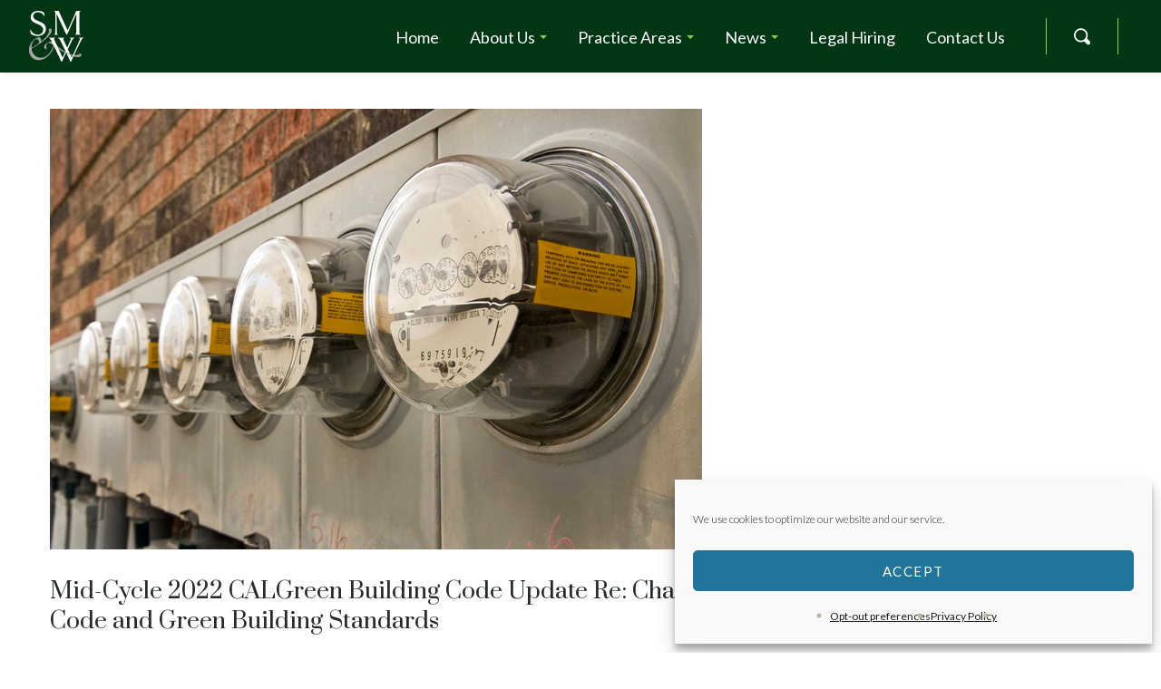

--- FILE ---
content_type: text/html; charset=UTF-8
request_url: https://www.smwlaw.com/2023/10/30/changes-coming-in-2023-to-state-energy-code-and-green-building-standards/
body_size: 28783
content:
<!DOCTYPE html>
<html lang="en-US" prefix="og: https://ogp.me/ns#" class="">
<head>
    <!-- Global site tag (gtag.js) - Google Analytics -->
    <script async src="https://www.googletagmanager.com/gtag/js?id=G-HD5G84Z8D0"></script>
    <script>
      window.dataLayer = window.dataLayer || [];
      function gtag(){dataLayer.push(arguments);}
      gtag('js', new Date());

      gtag('config', 'G-HD5G84Z8D0');
	<!-- Global site tag (gtag.js) - Google Analytics -->
<script async src="https://www.googletagmanager.com/gtag/js?id=UA-190011848-1">
</script>
<script>
  window.dataLayer = window.dataLayer || [];
  function gtag(){dataLayer.push(arguments);}
  gtag('js', new Date());

  gtag('config', 'UA-190011848-1');
</script>
    
    <meta http-equiv="Content-Type" content="text/html; charset=UTF-8">
            <meta name="viewport" content="width=device-width, initial-scale=1, maximum-scale=1">
        <meta http-equiv="X-UA-Compatible" content="IE=Edge">
    <link rel="pingback" href="https://www.smwlaw.com/xmlrpc.php">
    <link href="https://fonts.googleapis.com/css?family=Open+Sans&display=swap" rel="stylesheet">
    
        <script type="text/javascript">
            "use strict";
            var custom_blog_css = "";
            if (document.getElementById("custom_blog_styles")) {
                document.getElementById("custom_blog_styles").innerHTML += custom_blog_css;
            } else if (custom_blog_css !== "") {
                document.head.innerHTML += '<style id="custom_blog_styles" type="text/css">'+custom_blog_css+'</style>';
            }
        </script>
    	<style>img:is([sizes="auto" i], [sizes^="auto," i]) { contain-intrinsic-size: 3000px 1500px }</style>
	
<!-- Search Engine Optimization by Rank Math PRO - https://rankmath.com/ -->
<title>Mid-Cycle 2022 CALGreen Building Code Update Re: Changes Coming in 2023 to State Energy Code and Green Building Standards - Shute, Mihaly &amp; Weinberger LLP</title>
<meta name="robots" content="follow, index, max-snippet:-1, max-video-preview:-1, max-image-preview:large"/>
<link rel="canonical" href="https://www.smwlaw.com/2023/10/30/changes-coming-in-2023-to-state-energy-code-and-green-building-standards/" />
<meta property="og:locale" content="en_US" />
<meta property="og:type" content="article" />
<meta property="og:title" content="Mid-Cycle 2022 CALGreen Building Code Update Re: Changes Coming in 2023 to State Energy Code and Green Building Standards - Shute, Mihaly &amp; Weinberger LLP" />
<meta property="og:description" content="California Building Standards Commission adopts updates to electric vehicle charging requirements for new multifamily buildings Since we first wrote about the latest Energy Code and energy-related CALGreen updates that went into effect statewide in January 2023, some additional important updates have been made to CALGreen. Following this regular triannual update, the California Building Standards Commission [&hellip;]" />
<meta property="og:url" content="https://www.smwlaw.com/2023/10/30/changes-coming-in-2023-to-state-energy-code-and-green-building-standards/" />
<meta property="og:site_name" content="Shute, Mihaly &amp; Weinberger LLP" />
<meta property="article:tag" content="Additional Environmental Law Expertise" />
<meta property="article:tag" content="City Attorney &amp; General Counsel Services" />
<meta property="article:tag" content="Clean Energy Law" />
<meta property="article:tag" content="Climate Change &amp; Air Quality" />
<meta property="article:tag" content="Environmental Law" />
<meta property="article:tag" content="Housing" />
<meta property="article:tag" content="Municipal &amp; Public Agency Law" />
<meta property="article:tag" content="Municipal Finance" />
<meta property="article:tag" content="Renewable Energy" />
<meta property="article:section" content="Our Work" />
<meta property="og:updated_time" content="2023-11-20T13:06:34-08:00" />
<meta property="og:image" content="https://www.smwlaw.com/wp-content/uploads/2022/10/State-decarb-effort-electrical-meters-Sarah-Lucey-article-iStock-157314182.jpg" />
<meta property="og:image:secure_url" content="https://www.smwlaw.com/wp-content/uploads/2022/10/State-decarb-effort-electrical-meters-Sarah-Lucey-article-iStock-157314182.jpg" />
<meta property="og:image:width" content="719" />
<meta property="og:image:height" content="486" />
<meta property="og:image:alt" content="Mid-Cycle 2022 CALGreen Building Code Update Re: Changes Coming in 2023 to State Energy Code and Green Building Standards" />
<meta property="og:image:type" content="image/jpeg" />
<meta property="article:published_time" content="2023-10-30T01:03:05-07:00" />
<meta property="article:modified_time" content="2023-11-20T13:06:34-08:00" />
<meta name="twitter:card" content="summary_large_image" />
<meta name="twitter:title" content="Mid-Cycle 2022 CALGreen Building Code Update Re: Changes Coming in 2023 to State Energy Code and Green Building Standards - Shute, Mihaly &amp; Weinberger LLP" />
<meta name="twitter:description" content="California Building Standards Commission adopts updates to electric vehicle charging requirements for new multifamily buildings Since we first wrote about the latest Energy Code and energy-related CALGreen updates that went into effect statewide in January 2023, some additional important updates have been made to CALGreen. Following this regular triannual update, the California Building Standards Commission [&hellip;]" />
<meta name="twitter:image" content="https://www.smwlaw.com/wp-content/uploads/2022/10/State-decarb-effort-electrical-meters-Sarah-Lucey-article-iStock-157314182.jpg" />
<meta name="twitter:label1" content="Written by" />
<meta name="twitter:data1" content="Mary" />
<meta name="twitter:label2" content="Time to read" />
<meta name="twitter:data2" content="6 minutes" />
<script type="application/ld+json" class="rank-math-schema-pro">{"@context":"https://schema.org","@graph":[{"@type":["LegalService","Organization"],"@id":"https://www.smwlaw.com/#organization","name":"Shute, Mihaly &amp; Weinberger LLP","url":"https://www.smwlaw.com","logo":{"@type":"ImageObject","@id":"https://www.smwlaw.com/#logo","url":"https://www.smwlaw.com/wp-content/uploads/2020/06/logo-footer-dark-01.png","contentUrl":"https://www.smwlaw.com/wp-content/uploads/2020/06/logo-footer-dark-01.png","caption":"Shute, Mihaly &amp; Weinberger LLP","inLanguage":"en-US","width":"618","height":"630"},"openingHours":["Monday,Tuesday,Wednesday,Thursday,Friday,Saturday,Sunday 09:00-17:00"],"image":{"@id":"https://www.smwlaw.com/#logo"}},{"@type":"WebSite","@id":"https://www.smwlaw.com/#website","url":"https://www.smwlaw.com","name":"Shute, Mihaly &amp; Weinberger LLP","alternateName":"SMW Law","publisher":{"@id":"https://www.smwlaw.com/#organization"},"inLanguage":"en-US"},{"@type":"ImageObject","@id":"https://www.smwlaw.com/wp-content/uploads/2022/10/State-decarb-effort-electrical-meters-Sarah-Lucey-article-iStock-157314182.jpg","url":"https://www.smwlaw.com/wp-content/uploads/2022/10/State-decarb-effort-electrical-meters-Sarah-Lucey-article-iStock-157314182.jpg","width":"719","height":"486","inLanguage":"en-US"},{"@type":"BreadcrumbList","@id":"https://www.smwlaw.com/2023/10/30/changes-coming-in-2023-to-state-energy-code-and-green-building-standards/#breadcrumb","itemListElement":[{"@type":"ListItem","position":"1","item":{"@id":"https://www.smwlaw.com","name":"Home"}},{"@type":"ListItem","position":"2","item":{"@id":"https://www.smwlaw.com/2023/10/30/changes-coming-in-2023-to-state-energy-code-and-green-building-standards/","name":"Mid-Cycle 2022 CALGreen Building Code Update Re: Changes Coming in 2023 to State Energy Code and Green Building Standards"}}]},{"@type":"WebPage","@id":"https://www.smwlaw.com/2023/10/30/changes-coming-in-2023-to-state-energy-code-and-green-building-standards/#webpage","url":"https://www.smwlaw.com/2023/10/30/changes-coming-in-2023-to-state-energy-code-and-green-building-standards/","name":"Mid-Cycle 2022 CALGreen Building Code Update Re: Changes Coming in 2023 to State Energy Code and Green Building Standards - Shute, Mihaly &amp; Weinberger LLP","datePublished":"2023-10-30T01:03:05-07:00","dateModified":"2023-11-20T13:06:34-08:00","isPartOf":{"@id":"https://www.smwlaw.com/#website"},"primaryImageOfPage":{"@id":"https://www.smwlaw.com/wp-content/uploads/2022/10/State-decarb-effort-electrical-meters-Sarah-Lucey-article-iStock-157314182.jpg"},"inLanguage":"en-US","breadcrumb":{"@id":"https://www.smwlaw.com/2023/10/30/changes-coming-in-2023-to-state-energy-code-and-green-building-standards/#breadcrumb"}},{"@type":"Person","@id":"https://www.smwlaw.com/author/marypublicgoodpr-com/","name":"Mary","url":"https://www.smwlaw.com/author/marypublicgoodpr-com/","image":{"@type":"ImageObject","@id":"https://secure.gravatar.com/avatar/2767fec957ad4895a2fd9d2bb540baad597d2573662ddfb7351cbaf01f9746ef?s=96&amp;d=mm&amp;r=g","url":"https://secure.gravatar.com/avatar/2767fec957ad4895a2fd9d2bb540baad597d2573662ddfb7351cbaf01f9746ef?s=96&amp;d=mm&amp;r=g","caption":"Mary","inLanguage":"en-US"},"sameAs":["Isabel"],"worksFor":{"@id":"https://www.smwlaw.com/#organization"}},{"@type":"BlogPosting","headline":"Mid-Cycle 2022 CALGreen Building Code Update Re: Changes Coming in 2023 to State Energy Code and Green","datePublished":"2023-10-30T01:03:05-07:00","dateModified":"2023-11-20T13:06:34-08:00","author":{"@id":"https://www.smwlaw.com/author/marypublicgoodpr-com/","name":"Mary"},"publisher":{"@id":"https://www.smwlaw.com/#organization"},"description":"Since we first wrote about the latest Energy Code and energy-related CALGreen updates that went into effect statewide in January 2023, some additional important updates have been made to CALGreen. Following this regular triannual update, the California Building Standards Commission recently considered and approved changes to CALGreen in the intervening code cycle (which occurs every 18 months, between triannual cycles). Some of these changes had to do with electric vehicle (EV) charging requirements for new multifamily buildings. In particular, the state Department of Housing and Community Development proposed, and the Building Standards Commission adopted, changes to CALGreen that would increase the number of EV parking spaces required for new multifamily buildings.","name":"Mid-Cycle 2022 CALGreen Building Code Update Re: Changes Coming in 2023 to State Energy Code and Green","@id":"https://www.smwlaw.com/2023/10/30/changes-coming-in-2023-to-state-energy-code-and-green-building-standards/#richSnippet","isPartOf":{"@id":"https://www.smwlaw.com/2023/10/30/changes-coming-in-2023-to-state-energy-code-and-green-building-standards/#webpage"},"image":{"@id":"https://www.smwlaw.com/wp-content/uploads/2022/10/State-decarb-effort-electrical-meters-Sarah-Lucey-article-iStock-157314182.jpg"},"inLanguage":"en-US","mainEntityOfPage":{"@id":"https://www.smwlaw.com/2023/10/30/changes-coming-in-2023-to-state-energy-code-and-green-building-standards/#webpage"}}]}</script>
<!-- /Rank Math WordPress SEO plugin -->

<link rel='dns-prefetch' href='//www.googletagmanager.com' />
<link rel='dns-prefetch' href='//fonts.googleapis.com' />
<link rel='preconnect' href='https://fonts.gstatic.com' crossorigin />
<link rel="alternate" type="application/rss+xml" title="Shute, Mihaly &amp; Weinberger LLP &raquo; Feed" href="https://www.smwlaw.com/feed/" />
<link rel="alternate" type="application/rss+xml" title="Shute, Mihaly &amp; Weinberger LLP &raquo; Comments Feed" href="https://www.smwlaw.com/comments/feed/" />
<link rel="alternate" type="application/rss+xml" title="Shute, Mihaly &amp; Weinberger LLP &raquo; Mid-Cycle 2022 CALGreen Building Code Update Re: Changes Coming in 2023 to State Energy Code and Green Building Standards Comments Feed" href="https://www.smwlaw.com/2023/10/30/changes-coming-in-2023-to-state-energy-code-and-green-building-standards/feed/" />
<meta property="og:title" content="Mid-Cycle 2022 CALGreen Building Code Update Re: Changes Coming in 2023 to State Energy Code and Green Building Standards"/><meta property="og:type" content="article"/><meta property="og:url" content="https://www.smwlaw.com/2023/10/30/changes-coming-in-2023-to-state-energy-code-and-green-building-standards/"/><meta property="og:site_name" content="Shute, Mihaly &amp; Weinberger LLP"/><meta property="og:image" content="https://www.smwlaw.com/wp-content/uploads/2022/10/State-decarb-effort-electrical-meters-Sarah-Lucey-article-iStock-157314182.jpg"/><script type="text/javascript">
/* <![CDATA[ */
window._wpemojiSettings = {"baseUrl":"https:\/\/s.w.org\/images\/core\/emoji\/16.0.1\/72x72\/","ext":".png","svgUrl":"https:\/\/s.w.org\/images\/core\/emoji\/16.0.1\/svg\/","svgExt":".svg","source":{"concatemoji":"https:\/\/www.smwlaw.com\/wp-includes\/js\/wp-emoji-release.min.js?ver=6.8.3"}};
/*! This file is auto-generated */
!function(s,n){var o,i,e;function c(e){try{var t={supportTests:e,timestamp:(new Date).valueOf()};sessionStorage.setItem(o,JSON.stringify(t))}catch(e){}}function p(e,t,n){e.clearRect(0,0,e.canvas.width,e.canvas.height),e.fillText(t,0,0);var t=new Uint32Array(e.getImageData(0,0,e.canvas.width,e.canvas.height).data),a=(e.clearRect(0,0,e.canvas.width,e.canvas.height),e.fillText(n,0,0),new Uint32Array(e.getImageData(0,0,e.canvas.width,e.canvas.height).data));return t.every(function(e,t){return e===a[t]})}function u(e,t){e.clearRect(0,0,e.canvas.width,e.canvas.height),e.fillText(t,0,0);for(var n=e.getImageData(16,16,1,1),a=0;a<n.data.length;a++)if(0!==n.data[a])return!1;return!0}function f(e,t,n,a){switch(t){case"flag":return n(e,"\ud83c\udff3\ufe0f\u200d\u26a7\ufe0f","\ud83c\udff3\ufe0f\u200b\u26a7\ufe0f")?!1:!n(e,"\ud83c\udde8\ud83c\uddf6","\ud83c\udde8\u200b\ud83c\uddf6")&&!n(e,"\ud83c\udff4\udb40\udc67\udb40\udc62\udb40\udc65\udb40\udc6e\udb40\udc67\udb40\udc7f","\ud83c\udff4\u200b\udb40\udc67\u200b\udb40\udc62\u200b\udb40\udc65\u200b\udb40\udc6e\u200b\udb40\udc67\u200b\udb40\udc7f");case"emoji":return!a(e,"\ud83e\udedf")}return!1}function g(e,t,n,a){var r="undefined"!=typeof WorkerGlobalScope&&self instanceof WorkerGlobalScope?new OffscreenCanvas(300,150):s.createElement("canvas"),o=r.getContext("2d",{willReadFrequently:!0}),i=(o.textBaseline="top",o.font="600 32px Arial",{});return e.forEach(function(e){i[e]=t(o,e,n,a)}),i}function t(e){var t=s.createElement("script");t.src=e,t.defer=!0,s.head.appendChild(t)}"undefined"!=typeof Promise&&(o="wpEmojiSettingsSupports",i=["flag","emoji"],n.supports={everything:!0,everythingExceptFlag:!0},e=new Promise(function(e){s.addEventListener("DOMContentLoaded",e,{once:!0})}),new Promise(function(t){var n=function(){try{var e=JSON.parse(sessionStorage.getItem(o));if("object"==typeof e&&"number"==typeof e.timestamp&&(new Date).valueOf()<e.timestamp+604800&&"object"==typeof e.supportTests)return e.supportTests}catch(e){}return null}();if(!n){if("undefined"!=typeof Worker&&"undefined"!=typeof OffscreenCanvas&&"undefined"!=typeof URL&&URL.createObjectURL&&"undefined"!=typeof Blob)try{var e="postMessage("+g.toString()+"("+[JSON.stringify(i),f.toString(),p.toString(),u.toString()].join(",")+"));",a=new Blob([e],{type:"text/javascript"}),r=new Worker(URL.createObjectURL(a),{name:"wpTestEmojiSupports"});return void(r.onmessage=function(e){c(n=e.data),r.terminate(),t(n)})}catch(e){}c(n=g(i,f,p,u))}t(n)}).then(function(e){for(var t in e)n.supports[t]=e[t],n.supports.everything=n.supports.everything&&n.supports[t],"flag"!==t&&(n.supports.everythingExceptFlag=n.supports.everythingExceptFlag&&n.supports[t]);n.supports.everythingExceptFlag=n.supports.everythingExceptFlag&&!n.supports.flag,n.DOMReady=!1,n.readyCallback=function(){n.DOMReady=!0}}).then(function(){return e}).then(function(){var e;n.supports.everything||(n.readyCallback(),(e=n.source||{}).concatemoji?t(e.concatemoji):e.wpemoji&&e.twemoji&&(t(e.twemoji),t(e.wpemoji)))}))}((window,document),window._wpemojiSettings);
/* ]]> */
</script>
<style id='wp-emoji-styles-inline-css' type='text/css'>

	img.wp-smiley, img.emoji {
		display: inline !important;
		border: none !important;
		box-shadow: none !important;
		height: 1em !important;
		width: 1em !important;
		margin: 0 0.07em !important;
		vertical-align: -0.1em !important;
		background: none !important;
		padding: 0 !important;
	}
</style>
<link rel='stylesheet' id='wp-block-library-css' href='https://www.smwlaw.com/wp-includes/css/dist/block-library/style.min.css?ver=6.8.3' type='text/css' media='all' />
<style id='classic-theme-styles-inline-css' type='text/css'>
/*! This file is auto-generated */
.wp-block-button__link{color:#fff;background-color:#32373c;border-radius:9999px;box-shadow:none;text-decoration:none;padding:calc(.667em + 2px) calc(1.333em + 2px);font-size:1.125em}.wp-block-file__button{background:#32373c;color:#fff;text-decoration:none}
</style>
<style id='global-styles-inline-css' type='text/css'>
:root{--wp--preset--aspect-ratio--square: 1;--wp--preset--aspect-ratio--4-3: 4/3;--wp--preset--aspect-ratio--3-4: 3/4;--wp--preset--aspect-ratio--3-2: 3/2;--wp--preset--aspect-ratio--2-3: 2/3;--wp--preset--aspect-ratio--16-9: 16/9;--wp--preset--aspect-ratio--9-16: 9/16;--wp--preset--color--black: #000000;--wp--preset--color--cyan-bluish-gray: #abb8c3;--wp--preset--color--white: #ffffff;--wp--preset--color--pale-pink: #f78da7;--wp--preset--color--vivid-red: #cf2e2e;--wp--preset--color--luminous-vivid-orange: #ff6900;--wp--preset--color--luminous-vivid-amber: #fcb900;--wp--preset--color--light-green-cyan: #7bdcb5;--wp--preset--color--vivid-green-cyan: #00d084;--wp--preset--color--pale-cyan-blue: #8ed1fc;--wp--preset--color--vivid-cyan-blue: #0693e3;--wp--preset--color--vivid-purple: #9b51e0;--wp--preset--gradient--vivid-cyan-blue-to-vivid-purple: linear-gradient(135deg,rgba(6,147,227,1) 0%,rgb(155,81,224) 100%);--wp--preset--gradient--light-green-cyan-to-vivid-green-cyan: linear-gradient(135deg,rgb(122,220,180) 0%,rgb(0,208,130) 100%);--wp--preset--gradient--luminous-vivid-amber-to-luminous-vivid-orange: linear-gradient(135deg,rgba(252,185,0,1) 0%,rgba(255,105,0,1) 100%);--wp--preset--gradient--luminous-vivid-orange-to-vivid-red: linear-gradient(135deg,rgba(255,105,0,1) 0%,rgb(207,46,46) 100%);--wp--preset--gradient--very-light-gray-to-cyan-bluish-gray: linear-gradient(135deg,rgb(238,238,238) 0%,rgb(169,184,195) 100%);--wp--preset--gradient--cool-to-warm-spectrum: linear-gradient(135deg,rgb(74,234,220) 0%,rgb(151,120,209) 20%,rgb(207,42,186) 40%,rgb(238,44,130) 60%,rgb(251,105,98) 80%,rgb(254,248,76) 100%);--wp--preset--gradient--blush-light-purple: linear-gradient(135deg,rgb(255,206,236) 0%,rgb(152,150,240) 100%);--wp--preset--gradient--blush-bordeaux: linear-gradient(135deg,rgb(254,205,165) 0%,rgb(254,45,45) 50%,rgb(107,0,62) 100%);--wp--preset--gradient--luminous-dusk: linear-gradient(135deg,rgb(255,203,112) 0%,rgb(199,81,192) 50%,rgb(65,88,208) 100%);--wp--preset--gradient--pale-ocean: linear-gradient(135deg,rgb(255,245,203) 0%,rgb(182,227,212) 50%,rgb(51,167,181) 100%);--wp--preset--gradient--electric-grass: linear-gradient(135deg,rgb(202,248,128) 0%,rgb(113,206,126) 100%);--wp--preset--gradient--midnight: linear-gradient(135deg,rgb(2,3,129) 0%,rgb(40,116,252) 100%);--wp--preset--font-size--small: 13px;--wp--preset--font-size--medium: 20px;--wp--preset--font-size--large: 36px;--wp--preset--font-size--x-large: 42px;--wp--preset--spacing--20: 0.44rem;--wp--preset--spacing--30: 0.67rem;--wp--preset--spacing--40: 1rem;--wp--preset--spacing--50: 1.5rem;--wp--preset--spacing--60: 2.25rem;--wp--preset--spacing--70: 3.38rem;--wp--preset--spacing--80: 5.06rem;--wp--preset--shadow--natural: 6px 6px 9px rgba(0, 0, 0, 0.2);--wp--preset--shadow--deep: 12px 12px 50px rgba(0, 0, 0, 0.4);--wp--preset--shadow--sharp: 6px 6px 0px rgba(0, 0, 0, 0.2);--wp--preset--shadow--outlined: 6px 6px 0px -3px rgba(255, 255, 255, 1), 6px 6px rgba(0, 0, 0, 1);--wp--preset--shadow--crisp: 6px 6px 0px rgba(0, 0, 0, 1);}:where(.is-layout-flex){gap: 0.5em;}:where(.is-layout-grid){gap: 0.5em;}body .is-layout-flex{display: flex;}.is-layout-flex{flex-wrap: wrap;align-items: center;}.is-layout-flex > :is(*, div){margin: 0;}body .is-layout-grid{display: grid;}.is-layout-grid > :is(*, div){margin: 0;}:where(.wp-block-columns.is-layout-flex){gap: 2em;}:where(.wp-block-columns.is-layout-grid){gap: 2em;}:where(.wp-block-post-template.is-layout-flex){gap: 1.25em;}:where(.wp-block-post-template.is-layout-grid){gap: 1.25em;}.has-black-color{color: var(--wp--preset--color--black) !important;}.has-cyan-bluish-gray-color{color: var(--wp--preset--color--cyan-bluish-gray) !important;}.has-white-color{color: var(--wp--preset--color--white) !important;}.has-pale-pink-color{color: var(--wp--preset--color--pale-pink) !important;}.has-vivid-red-color{color: var(--wp--preset--color--vivid-red) !important;}.has-luminous-vivid-orange-color{color: var(--wp--preset--color--luminous-vivid-orange) !important;}.has-luminous-vivid-amber-color{color: var(--wp--preset--color--luminous-vivid-amber) !important;}.has-light-green-cyan-color{color: var(--wp--preset--color--light-green-cyan) !important;}.has-vivid-green-cyan-color{color: var(--wp--preset--color--vivid-green-cyan) !important;}.has-pale-cyan-blue-color{color: var(--wp--preset--color--pale-cyan-blue) !important;}.has-vivid-cyan-blue-color{color: var(--wp--preset--color--vivid-cyan-blue) !important;}.has-vivid-purple-color{color: var(--wp--preset--color--vivid-purple) !important;}.has-black-background-color{background-color: var(--wp--preset--color--black) !important;}.has-cyan-bluish-gray-background-color{background-color: var(--wp--preset--color--cyan-bluish-gray) !important;}.has-white-background-color{background-color: var(--wp--preset--color--white) !important;}.has-pale-pink-background-color{background-color: var(--wp--preset--color--pale-pink) !important;}.has-vivid-red-background-color{background-color: var(--wp--preset--color--vivid-red) !important;}.has-luminous-vivid-orange-background-color{background-color: var(--wp--preset--color--luminous-vivid-orange) !important;}.has-luminous-vivid-amber-background-color{background-color: var(--wp--preset--color--luminous-vivid-amber) !important;}.has-light-green-cyan-background-color{background-color: var(--wp--preset--color--light-green-cyan) !important;}.has-vivid-green-cyan-background-color{background-color: var(--wp--preset--color--vivid-green-cyan) !important;}.has-pale-cyan-blue-background-color{background-color: var(--wp--preset--color--pale-cyan-blue) !important;}.has-vivid-cyan-blue-background-color{background-color: var(--wp--preset--color--vivid-cyan-blue) !important;}.has-vivid-purple-background-color{background-color: var(--wp--preset--color--vivid-purple) !important;}.has-black-border-color{border-color: var(--wp--preset--color--black) !important;}.has-cyan-bluish-gray-border-color{border-color: var(--wp--preset--color--cyan-bluish-gray) !important;}.has-white-border-color{border-color: var(--wp--preset--color--white) !important;}.has-pale-pink-border-color{border-color: var(--wp--preset--color--pale-pink) !important;}.has-vivid-red-border-color{border-color: var(--wp--preset--color--vivid-red) !important;}.has-luminous-vivid-orange-border-color{border-color: var(--wp--preset--color--luminous-vivid-orange) !important;}.has-luminous-vivid-amber-border-color{border-color: var(--wp--preset--color--luminous-vivid-amber) !important;}.has-light-green-cyan-border-color{border-color: var(--wp--preset--color--light-green-cyan) !important;}.has-vivid-green-cyan-border-color{border-color: var(--wp--preset--color--vivid-green-cyan) !important;}.has-pale-cyan-blue-border-color{border-color: var(--wp--preset--color--pale-cyan-blue) !important;}.has-vivid-cyan-blue-border-color{border-color: var(--wp--preset--color--vivid-cyan-blue) !important;}.has-vivid-purple-border-color{border-color: var(--wp--preset--color--vivid-purple) !important;}.has-vivid-cyan-blue-to-vivid-purple-gradient-background{background: var(--wp--preset--gradient--vivid-cyan-blue-to-vivid-purple) !important;}.has-light-green-cyan-to-vivid-green-cyan-gradient-background{background: var(--wp--preset--gradient--light-green-cyan-to-vivid-green-cyan) !important;}.has-luminous-vivid-amber-to-luminous-vivid-orange-gradient-background{background: var(--wp--preset--gradient--luminous-vivid-amber-to-luminous-vivid-orange) !important;}.has-luminous-vivid-orange-to-vivid-red-gradient-background{background: var(--wp--preset--gradient--luminous-vivid-orange-to-vivid-red) !important;}.has-very-light-gray-to-cyan-bluish-gray-gradient-background{background: var(--wp--preset--gradient--very-light-gray-to-cyan-bluish-gray) !important;}.has-cool-to-warm-spectrum-gradient-background{background: var(--wp--preset--gradient--cool-to-warm-spectrum) !important;}.has-blush-light-purple-gradient-background{background: var(--wp--preset--gradient--blush-light-purple) !important;}.has-blush-bordeaux-gradient-background{background: var(--wp--preset--gradient--blush-bordeaux) !important;}.has-luminous-dusk-gradient-background{background: var(--wp--preset--gradient--luminous-dusk) !important;}.has-pale-ocean-gradient-background{background: var(--wp--preset--gradient--pale-ocean) !important;}.has-electric-grass-gradient-background{background: var(--wp--preset--gradient--electric-grass) !important;}.has-midnight-gradient-background{background: var(--wp--preset--gradient--midnight) !important;}.has-small-font-size{font-size: var(--wp--preset--font-size--small) !important;}.has-medium-font-size{font-size: var(--wp--preset--font-size--medium) !important;}.has-large-font-size{font-size: var(--wp--preset--font-size--large) !important;}.has-x-large-font-size{font-size: var(--wp--preset--font-size--x-large) !important;}
:where(.wp-block-post-template.is-layout-flex){gap: 1.25em;}:where(.wp-block-post-template.is-layout-grid){gap: 1.25em;}
:where(.wp-block-columns.is-layout-flex){gap: 2em;}:where(.wp-block-columns.is-layout-grid){gap: 2em;}
:root :where(.wp-block-pullquote){font-size: 1.5em;line-height: 1.6;}
</style>
<link rel='stylesheet' id='contact-form-7-css' href='https://www.smwlaw.com/wp-content/plugins/contact-form-7/includes/css/styles.css?ver=6.1.4' type='text/css' media='all' />
<link rel='stylesheet' id='wpsl-styles-css' href='https://www.smwlaw.com/wp-content/plugins/wp-store-locator/css/styles.min.css?ver=2.2.261' type='text/css' media='all' />
<link rel='stylesheet' id='cmplz-general-css' href='https://www.smwlaw.com/wp-content/plugins/complianz-gdpr-premium/assets/css/cookieblocker.min.css?ver=1762745317' type='text/css' media='all' />
<link rel='stylesheet' id='default-style-css' href='https://www.smwlaw.com/wp-content/themes/smw-law/style.css?ver=6.8.3' type='text/css' media='all' />
<link rel='stylesheet' id='theme-icon-css' href='https://www.smwlaw.com/wp-content/themes/oconnor/fonts/theme-font/theme_icon.css?ver=6.8.3' type='text/css' media='all' />
<link rel='stylesheet' id='font-awesome-css' href='https://www.smwlaw.com/wp-content/themes/oconnor/css/font-awesome.min.css?ver=6.8.3' type='text/css' media='all' />
<link rel='stylesheet' id='select2-css' href='https://www.smwlaw.com/wp-content/themes/oconnor/css/select2.min.css?ver=4.0.5' type='text/css' media='all' />
<link rel='stylesheet' id='gt3-theme-css' href='https://www.smwlaw.com/wp-content/themes/oconnor/css/theme.css?ver=6.8.3' type='text/css' media='all' />
<link rel='stylesheet' id='gt3-composer-css' href='https://www.smwlaw.com/wp-content/themes/oconnor/css/base_composer.css?ver=6.8.3' type='text/css' media='all' />
<link rel='stylesheet' id='gt3-responsive-css' href='https://www.smwlaw.com/wp-content/themes/oconnor/css/responsive.css?ver=6.8.3' type='text/css' media='all' />
<style id='gt3-responsive-inline-css' type='text/css'>
/* Custom CSS */*{}body,body.wpb-js-composer .vc_row .vc_tta.vc_general .vc_tta-panel-title>a span,body.wpb-js-composer .vc_row .vc_toggle_title>h4,.team_title__text,.team_title__text > a,.woocommerce ul.products li.product h3,.woocommerce form .qty,.woocommerce form .variations select,body .widget .yit-wcan-select-open,body .widget-hotspot {font-family:Lato;}body {background:#FFFFFF;font-size:18px;line-height:30px;font-weight:300;color: #272b2e;}.likes_block,ul.pagerblock,.gt3_pagination_comments .page-numbers,.listing_meta,.blog_content .post_author,.comment_meta,.prev_next_links a span,input[type='submit'],button,.gt3_module_button a,.vc_progress_bar,.member-vcard,.gt3_case_list__cat,.gt3_case_list__filter,.gt3_team_list__filter,.gt3_practice_list__filter,.practice_post_button,.gt3_module_counter .count_info{font-family:Lato;font-weight:700;}.prev_next_links a span,input[type='submit'],button,.gt3_module_button a,.gt3_pagination_comments .page-numbers,.vc_progress_bar,.gt3_case_list__item--content_above .gt3_case_list__cat,.gt3_case_list__filter,.gt3_team_list__filter,.gt3_practice_list__filter,.practice_post_button,.gt3_module_counter .count_info{font-size:18px;}/* Custom Fonts */.module_team .team_info,h1, h1 span, h1 a,h2, h2 span, h2 a,h3, h3 span, h3 a,h4, h4 span, h4 a,h5, h5 span, h5 a,h6, h6 span, h6 a,.widget.widget_archive > ul > li, .widget.widget_categories > ul > li, .widget.widget_pages > ul > li, .widget.widget_meta > ul > li, .widget.widget_recent_comments > ul > li, .widget.widget_recent_entries > ul > li, .widget.widget_rss > ul > li, .widget.widget_nav_menu > div > ul > li,.calendar_wrap tbody,body.wpb-js-composer .vc_tta.vc_general .vc_tta-tab,.price_item-cost,.widget.widget_posts .recent_posts .post_title a{color: #272b2e;}.gt3_dropcaps,.dropcap,body table.booked-calendar thead th .monthName,.gt3_icon_box__icon--number,h1, h1 span, h1 a,h2, h2 span, h2 a,h3, h3 span, h3 a,h4, h4 span, h4 a,h5, h5 span, h5 a,h6, h6 span, h6 a,.strip_template .strip-item a span,.column1 .item_title a,.index_number,.price_item_btn a,.shortcode_tab_item_title,.gt3_twitter .twitt_title,.gt3_module_counter .stat_count{font-family: Prata;font-weight: 400}h1, h1 a, h1 span {font-size:38px;line-height:52px;}h2, h2 a, h2 span,body table.booked-calendar th .monthName {font-size:32px;line-height:44px;}h3, h3 a, h3 span,#customer_login h2,.gt3_header_builder__login-modal_container h2,.sidepanel .title{font-size:28px;line-height:38px;}h4, h4 a, h4 span{font-size:22px;line-height:30px;}h5, h5 a, h5 span {font-size:18px;line-height:24px;}h6, h6 a, h6 span {font-size:16px;line-height:22px;}.diagram_item .chart,.item_title a ,.contentarea ul,#customer_login form .form-row label,.gt3_header_builder__login-modal_container form .form-row label,body .vc_pie_chart .vc_pie_chart_value{color:#272b2e;}body.wpb-js-composer .vc_row .vc_progress_bar:not(.vc_progress-bar-color-custom) .vc_single_bar .vc_label:not([style*="color"]) .vc_label_units{color: #272b2e !important;}blockquote,.comment_info{font-family: Prata;}/* Theme color */a:hover,#back_to_top:hover,.top_footer a:hover,.main_menu_container:not(.menu_line_disable) .menu > .menu-item.current_page_item > a,.main_menu_container:not(.menu_line_disable) .menu > .menu-item.current-menu-parent > a,.widget.widget_archive ul li:hover:before,.widget.widget_categories ul li:hover:before,.widget.widget_pages ul li:hover:before,.widget.widget_meta ul li:hover:before,.widget.widget_recent_comments ul li:hover:before,.widget.widget_recent_entries ul li:hover:before,.widget.widget_rss ul li:hover:before,.widget.widget_archive ul li > a:hover,.widget.widget_categories ul li > a:hover,.widget.widget_pages ul li > a:hover,.widget.widget_meta ul li > a:hover,.widget.widget_recent_comments ul li > a:hover,.widget.widget_recent_entries ul li > a:hover,.widget.widget_rss ul li > a:hover,.widget.widget_nav_menu ul li > a:hover,body.wpb-js-composer .vc_tta.vc_general.vc_tta-tabs .vc_tta-tab.vc_active>a,.load_more_works:hover,.copyright a:hover,.module_testimonial.type2 .testimonials-text:before,input[type="submit"]:hover,button:hover,.price_item .items_text ul li:before,.price_item.most_popular .item_cost_wrapper h3,.gt3_practice_list__title a:hover,.mc_form_inside #mc_signup_submit:hover,.pre_footer input[type="submit"]:hover,.gt3_top_sidebar_products .widget_price_filter .price_slider_amount .price_label,.gt3_module_featured_posts .learn_more:hover,.gt3_secondary_font,.practice_post_button,.single-member-page .member-vcard,.single-member-page .member-short-desc a,.blog_type5 .has_post_thumb .blog_content .blogpost_title a:hover{color: #C2B697;}.price_item .item_cost_wrapper .bg-color,.gt3_practice_list__link:before,.load_more_works,.content-container .vc_progress_bar .vc_single_bar .vc_bar,input[type="submit"],button,.mc_form_inside #mc_signup_submit,.pre_footer input[type="submit"],.gt3_pagination_comments .page-numbers.current,.woocommerce .widget_price_filter .ui-slider .ui-slider-handle, .woocommerce .widget_price_filter .ui-slider .ui-slider-range{background-color: #C2B697;}.widget .calendar_wrap table td#today:before{background: #C2B697;}input[type='date'],input[type='email'],input[type='number'],input[type='password'],input[type='search'],input[type='tel'],input[type='text'],input[type='url'],select,textarea,.gt3-contact-widget input[type='date'],.gt3-contact-widget input[type='email'],.gt3-contact-widget input[type='number'],.gt3-contact-widget input[type='password'],.gt3-contact-widget input[type='search'],.gt3-contact-widget input[type='tel'],.gt3-contact-widget input[type='text'],.gt3-contact-widget input[type='url'],.gt3-contact-widget select,.gt3-contact-widget textarea,.listing_meta,.blog_type5 .has_post_thumb .blog_content:hover .listing_meta,.prev_next_links,.gt3_pagination_comments .page-numbers,.comment-reply-link,.comment_meta,/*.blog_content .post_author a,*/.blog_content:hover .post_author a,.without_post_thumb .blog_content .post_author a,.likes_block,.gt3_team_list__position,.mc_merge_var label {color: #003E0D;}.woocommerce .wishlist_table td.product-add-to-cart a,.gt3_module_button a,.gt3_module_carousel .slick-slider ul.slick-dots li.slick-active button{border-color: #C2B697;background: #C2B697;}.woocommerce .wishlist_table td.product-add-to-cart a:hover,.woocommerce .widget_shopping_cart .buttons a:hover, .woocommerce.widget_shopping_cart .buttons a:hover,.gt3_header_builder_cart_component .button:hover,.gt3_submit_wrapper:hover > i,.single-member-page .member-vcard:hover,.single-member-page .member-short-desc a:hover{color:#003E0D;}.load_more_works,input[type="submit"],button{border-color: #C2B697;}.isotope-filter a:hover,.isotope-filter a.active,.main_wrapper .wpb_text_column ul li:before {color: #C2B697;}.widget_nav_menu .menu .menu-item:before,.gt3_icon_box__link a:before,.stripe_item-divider,.module_team .view_all_link:before {background-color: #003E0D;}.single-member-page .team-link:hover,.module_team .view_all_link {color: #003E0D;}.module_team .view_all_link:after {border-color: #003E0D;}/* menu fonts */.main-menu>ul,.main-menu>div>ul {font-family:Lato;font-weight:400;line-height:24px;font-size:20px;}/* sub menu styles */.main-menu ul li ul.sub-menu,.gt3_currency_switcher ul,.gt3_header_builder .header_search__inner .search_form,.mobile_menu_container,.gt3_header_builder_cart_component__cart-container{background-color: rgba(255,255,255,1) ;color: #272b2e ;}.gt3_header_builder .header_search__inner .search_text::-webkit-input-placeholder{color: #272b2e !important;}.gt3_header_builder .header_search__inner .search_text:-moz-placeholder {color: #272b2e !important;}.gt3_header_builder .header_search__inner .search_text::-moz-placeholder {color: #272b2e !important;}.gt3_header_builder .header_search__inner .search_text:-ms-input-placeholder {color: #272b2e !important;}.gt3_header_builder .header_search .header_search__inner:before,.main-menu > ul > li > ul:before,.gt3_megamenu_triangle:before,.gt3_currency_switcher ul:before,.gt3_header_builder_cart_component__cart:before{border-bottom-color: rgba(255,255,255,1) ;}.gt3_header_builder .header_search .header_search__inner:before,.main-menu > ul > li > ul:before,.gt3_megamenu_triangle:before,.gt3_currency_switcher ul:before,.gt3_header_builder_cart_component__cart:before{-webkit-box-shadow: 0px 1px 0px 0px rgba(255,255,255,1);-moz-box-shadow: 0px 1px 0px 0px rgba(255,255,255,1);box-shadow: 0px 1px 0px 0px rgba(255,255,255,1);}/* blog */.gt3-page-title:not(.gt3-page-title_with_bg) .gt3_breadcrumb,body.wpb-js-composer .vc_tta.vc_general.vc_tta-tabs .vc_tta-tab>a,.prev_next_links a b,ul.pagerblock li span,.single-member-page .team-link:hover{color: #272b2e;}.format-video .gt3_video__play_button{background-color: rgba(39,43,46,.35);}hr{border-bottom: 1px solid rgba(39,43,46, 0.3);}.gt3_link_layer .custom_animation:before{-webkit-box-shadow: inset 0 0 0 0 #C2B697;-moz-box-shadow: inset 0 0 0 0 #C2B697;box-shadow: inset 0 0 0 0 #C2B697;}.gt3_link_layer .custom_animation:hover:before{-webkit-box-shadow: inset 0 -5px 0 0 #C2B697;-moz-box-shadow: inset 0 -5px 0 0 #C2B697;box-shadow: inset 0 -5px 0 0 #C2B697;}.blogpost_title a:hover,.gt3_module_featured_posts .listing_meta a:hover,.recent_posts .listing_meta a,.widget.widget_posts .recent_posts li > .recent_posts_content .post_title a:hover {color: #003E0D;}.learn_more:hover,.woocommerce .widget_shopping_cart .total, .woocommerce.widget_shopping_cart .total,.module_team .view_all_link:hover {color: #272b2e;}.module_team .view_all_link:hover:before {background-color: #272b2e;}.module_team .view_all_link:hover:after {border-color: #272b2e;}.gt3_module_title .carousel_arrows a:hover span,.stripe_item:after,.packery-item .packery_overlay {background: #003E0D;}.gt3_module_title .carousel_arrows a:hover span:before {border-color: #003E0D;}.learn_more:hover span,.gt3_module_title .carousel_arrows a span {background: #272b2e;}.post_media_info,.gt3_practice_list__filter,.isotope-filter {color: #272b2e;}.post_media_info:before{background: #272b2e;}.gt3_module_title .external_link .learn_more {line-height:30px;}.post_info {border-color: rgba(0,62,13, .3);}.post_share > a:before,.share_wrap a span {font-size:18px;}ol.commentlist:after,.top_footer .calendar_wrap caption {background:#FFFFFF;}.blog_post_media__link_text a:hover,h3#reply-title a,.comment_author_says a:hover,.dropcap,.gt3_custom_text a{color: #003E0D;}.single .post_tags > span,h3#reply-title a:hover,.comment_author_says,.comment_author_says a {color: #272b2e;}blockquote:before,.blog_post_media--link i,.blog_post_media--quote i,.blogpost_title i,.post_share:hover > a:before,.post_share:hover > a,.listing_meta .listing_meta_author a:hover ~ a,.likes_block:not(.already_liked):hover,.comment-reply-link:hover,#customer_login .woocommerce-LostPassword a,.gt3_header_builder__login-modal_container .woocommerce-LostPassword a,.main-menu>ul>li>a:after,.main-menu ul li ul li.menu-item-has-children:after, .main-menu > ul > li.menu-item-has-children > a:after,body.wpb-js-composer .vc_row .vc_tta.vc_tta-accordion.vc_tta-style-classic .vc_tta-controls-icon,.gt3_twitter a,.gt3-page-title:not(.gt3-page-title_with_bg) .page_sub_title,.blog_content .post_author a:hover{color: #C2B697;}.blog_post_media--quote,blockquote,.blog_post_media--link,body.wpb-js-composer .vc_row .vc_toggle_classic .vc_toggle_icon,body.wpb-js-composer .vc_row .vc_tta.vc_tta-style-accordion_alternative .vc_tta-controls-icon.vc_tta-controls-icon-plus::before,body.wpb-js-composer .vc_row .vc_tta.vc_tta-style-accordion_alternative .vc_tta-controls-icon.vc_tta-controls-icon-plus::after,body.wpb-js-composer .vc_row .vc_tta.vc_tta-accordion.vc_tta-style-accordion_solid .vc_tta-controls-icon:before,body.wpb-js-composer .vc_row .vc_tta.vc_tta-accordion.vc_tta-style-accordion_solid .vc_tta-controls-icon:after,body.wpb-js-composer .vc_row .vc_tta.vc_tta-accordion.vc_tta-style-accordion_bordered .vc_tta-controls-icon:before,body.wpb-js-composer .vc_row .vc_tta.vc_tta-accordion.vc_tta-style-accordion_bordered .vc_tta-controls-icon:after,body.wpb-js-composer .vc_row .vc_toggle_accordion_alternative .vc_toggle_icon:before,body.wpb-js-composer .vc_row .vc_toggle_accordion_alternative .vc_toggle_icon:after,body.wpb-js-composer .vc_row .vc_toggle_accordion_solid .vc_toggle_icon:before,body.wpb-js-composer .vc_row .vc_toggle_accordion_solid .vc_toggle_icon:after,body.wpb-js-composer .vc_row .vc_toggle_accordion_bordered .vc_toggle_icon:before,body.wpb-js-composer .vc_row .vc_toggle_accordion_bordered .vc_toggle_icon:after,body.wpb-js-composer .vc_row .vc_tta.vc_tta-accordion.vc_tta-style-accordion_bordered .vc_tta-controls-icon:before,body.wpb-js-composer .vc_row .vc_tta.vc_tta-accordion.vc_tta-style-accordion_bordered .vc_tta-controls-icon:after{border-color: #C2B697;}.main_menu_container .menu_item_line,.module_testimonial .slick-dots li button,body.wpb-js-composer .vc_tta.vc_tta-tabs .vc_tta-panel.vc_active .vc_tta-panel-heading .vc_tta-panel-title>a,body.wpb-js-composer .vc_tta.vc_general.vc_tta-tabs .vc_tta-tab.vc_active:before,body.wpb-js-composer .vc_row .vc_toggle_accordion_bordered.vc_toggle_active .vc_toggle_title:before,body.wpb-js-composer .vc_row .vc_toggle_accordion_solid.vc_toggle_active .vc_toggle_title,body.wpb-js-composer .vc_row .vc_tta.vc_tta-style-accordion_solid .vc_active .vc_tta-panel-title>a,body.wpb-js-composer .vc_row .vc_tta.vc_tta-style-accordion_bordered .vc_tta-panel.vc_active .vc_tta-panel-title>a:before,ul.pagerblock li a.current,ul.pagerblock li span,.woo_mini-count > span:not(:empty),.icon-box_number,.widget_search .search_form:before,.widget_product_search .woocommerce-product-search:before{background-color: #C2B697;}.tagcloud a{color: rgba(39,43,46, .5);}.tagcloud a:hover{color: rgba(39,43,46, 1);}::-moz-selection{background: #003E0D;}::selection{background: #003E0D;}.gt3_practice_list__overlay:before{background-color: #003E0D;}input::-webkit-input-placeholder,textarea::-webkit-input-placeholder {color: #272b2e;}input:-moz-placeholder,textarea:-moz-placeholder { /* Firefox 18- */color: #272b2e;}input::-moz-placeholder,textarea::-moz-placeholder {/* Firefox 19+ */color: #272b2e;}input:-ms-input-placeholder,textarea:-ms-input-placeholder {color: #272b2e;}.top_footer .widget-title,.top_footer strong,.top_footer .widget.widget_archive ul li > a:hover,.top_footer .widget.widget_categories ul li > a:hover,.top_footer .widget.widget_pages ul li > a:hover,.top_footer .widget.widget_meta ul li > a:hover,.top_footer .widget.widget_recent_comments ul li > a:hover,.top_footer .widget.widget_recent_entries ul li > a:hover,.top_footer .widget.widget_rss ul li > a:hover,.top_footer .widget.widget_nav_menu ul li > a:hover,.main_footer .widget .calendar_wrap thead,.main_footer .widget .calendar_wrap table td#today{color: #ffffff ;}.top_footer{color: #bfbfbf;}.main_footer .copyright{color: #d1d1d1;}.gt3_header_builder__section--top{background-color:rgba(42,46,49,1);color:#ffffff; /* height:100px;*/}.gt3_header_builder__section--top .gt3_header_builder__section-container{height:100px;}.gt3_header_builder__section--top ul.menu{line-height:100px;}.gt3_header_builder__section--middle{background-color:rgba(42,46,49,1);color:#ffffff; /* height:80px;*/}.gt3_header_builder__section--middle .gt3_header_builder__section-container{height:80px;}.gt3_header_builder__section--middle ul.menu{line-height:80px;}.gt3_header_builder__section--bottom{background-color:rgba(42,46,49,1);color:#ffffff; /* height:100px;*/}.gt3_header_builder__section--bottom .gt3_header_builder__section-container{height:100px;}.gt3_header_builder__section--bottom ul.menu{line-height:100px;}.gt3_header_builder__section--top__tablet{background-color:rgba(42,46,49,1);color:#ffffff; /* height:100px;*/}.gt3_header_builder__section--top__tablet .gt3_header_builder__section-container{height:100px;}.gt3_header_builder__section--top__tablet ul.menu{line-height:100px;}.gt3_header_builder__section--middle__tablet{background-color:rgba(42,46,49,1);color:#ffffff; /* height:100px;*/}.gt3_header_builder__section--middle__tablet .gt3_header_builder__section-container{height:100px;}.gt3_header_builder__section--middle__tablet ul.menu{line-height:100px;}.gt3_header_builder__section--bottom__tablet{background-color:rgba(42,46,49,1);color:#ffffff; /* height:100px;*/}.gt3_header_builder__section--bottom__tablet .gt3_header_builder__section-container{height:100px;}.gt3_header_builder__section--bottom__tablet ul.menu{line-height:100px;}.gt3_header_builder__section--top__mobile{background-color:rgba(42,46,49,1);color:#ffffff; /* height:100px;*/}.gt3_header_builder__section--top__mobile .gt3_header_builder__section-container{height:100px;}.gt3_header_builder__section--top__mobile ul.menu{line-height:100px;}.gt3_header_builder__section--middle__mobile{background-color:rgba(42,46,49,1);color:#ffffff; /* height:100px;*/}.gt3_header_builder__section--middle__mobile .gt3_header_builder__section-container{height:100px;}.gt3_header_builder__section--middle__mobile ul.menu{line-height:100px;}.gt3_header_builder__section--bottom__mobile{background-color:rgba(42,46,49,1);color:#ffffff; /* height:100px;*/}.gt3_header_builder__section--bottom__mobile .gt3_header_builder__section-container{height:100px;}.gt3_header_builder__section--bottom__mobile ul.menu{line-height:100px;}.tp-bullets.custom .tp-bullet:after,.tp-bullets.custom .tp-bullet:hover:after,.tp-bullets.custom .tp-bullet.selected:after {background: #C2B697;}.main_wrapper ul li:before,.main_footer ul li:before,.main_wrapper ol > li:before{color: #272b2e;}ul li{list-style: disc url('data:image/svg+xml; utf8, <svg xmlns="http://www.w3.org/2000/svg" version="1.1" height="10" width="10" fill="rgb(194,182,151)"><circle cx="5" cy="5" r="2.5" /></svg>');}.main_wrapper ul.gt3_list_wine li:before{content: url('data:image/svg+xml; utf8, <svg xmlns="http://www.w3.org/2000/svg" version="1.1" height="32" width="40" fill="rgb(39,43,46)"><circle cx="10" cy="10" r="6" /><circle cx="30" cy="10" r="6" /><circle cx="20" cy="25" r="6" /></svg>');}.sticky_header .gt3_header_builder__section--top{background-color:rgba(0,54,19,1);color:#ffffff;}.sticky_header .gt3_header_builder__section--top .gt3_header_builder__section-container{height:38px;}.sticky_header .gt3_header_builder__section--top ul.menu{line-height:38px;}.sticky_header .gt3_header_builder__section--middle{background-color:rgba(0,54,19,1);color:#ffffff;}.sticky_header .gt3_header_builder__section--middle .gt3_header_builder__section-container{height:38px;}.sticky_header .gt3_header_builder__section--middle ul.menu{line-height:38px;}.sticky_header .gt3_header_builder__section--bottom{background-color:rgba(0,54,19,1);color:#ffffff;}.sticky_header .gt3_header_builder__section--bottom .gt3_header_builder__section-container{height:38px;}.sticky_header .gt3_header_builder__section--bottom ul.menu{line-height:38px;}body table.booked-calendar thead th {/*background: #003E0D !important;*/}body table.booked-calendar tr.days,body table.booked-calendar tr.days th,body .booked-modal p.booked-title-bar{background: #C2B697 !important;}#ui-datepicker-div.booked_custom_date_picker table.ui-datepicker-calendar tbody td.ui-datepicker-today a,#ui-datepicker-div.booked_custom_date_picker table.ui-datepicker-calendar tbody td.ui-datepicker-today a:hover,body #booked-profile-page input[type=submit].button-primary,body table.booked-calendar input[type=submit].button-primary,body .booked-list-view button.button,body .booked-list-view input[type=submit].button-primary,body .booked-modal input[type=submit].button-primary,body #booked-profile-page .booked-profile-appt-list .appt-block.approved .status-block,body #booked-profile-page .appt-block .google-cal-button > a,body .booked-modal p.booked-title-bar,body table.booked-calendar td:hover .date span,body .booked-list-view a.booked_list_date_picker_trigger.booked-dp-active,body .booked-list-view a.booked_list_date_picker_trigger.booked-dp-active:hover,.booked-ms-modal .booked-book-appt {background:#C2B697;}body #booked-profile-page input[type=submit].button-primary,body table.booked-calendar input[type=submit].button-primary,body .booked-list-view button.button, body .booked-list-view input[type=submit].button-primary,body .booked-modal input[type=submit].button-primary,body #booked-profile-page .appt-block .google-cal-button > a,body table.booked-calendar .booked-appt-list .timeslot .timeslot-people button,body .booked-list-view a.booked_list_date_picker_trigger.booked-dp-active{border-color:#C2B697;}body .booked-list-view a.booked_list_date_picker_trigger.booked-dp-active:hover {}body .booked-modal .bm-window p i.fa,body .booked-modal .bm-window a,body .booked-appt-list .booked-public-appointment-title,body .booked-modal .bm-window p.appointment-title,.booked-ms-modal.visible:hover .booked-book-appt,body .booked-calendar-wrap .booked-appt-list .timeslot .timeslot-title {color:#003E0D;}.booked-appt-list .timeslot.has-title .booked-public-appointment-title {color:inherit;}body table.booked-calendar td.today .date span {border:1px solid #C2B697;}body table.booked-calendar td.today:hover .date span {background:#003E0D !important;}body .booked-form .field label.field-label,body .booked-modal .bm-window p.appointment-info {color:#272b2e;}body #booked-profile-page input[type="submit"],body #booked-profile-page button,body .booked-list-view input[type="submit"],body .booked-list-view button,body table.booked-calendar input[type="submit"],body table.booked-calendar button,body .booked-modal input[type="submit"],body .booked-modal button {font-family:Lato;}body .booked-modal button.cancel {/*border-color:#003E0D !important;*/}.gt3_services_box_content {background: #003E0D;font-family:Lato;}.gt3_services_img_bg {background-color: #003E0D;}body table.booked-calendar tr.days,body table.booked-calendar tr.week{font-family:Lato;font-weight:700;}body .tooltipster-light .tooltipster-content,body #booked-profile-page input[type=submit].button-primary,body table.booked-calendar input[type=submit].button-primary,body .booked-list-view button.button, body .booked-list-view input[type=submit].button-primary,body .booked-modal input[type=submit].button-primary,body #booked-profile-page .appt-block .google-cal-button > a,body table.booked-calendar .booked-appt-list .timeslot .timeslot-people button,body .booked-list-view a.booked_list_date_picker_trigger.booked-dp-active{font-family:Lato;}body table.booked-calendar td.today.prev-date .date span,body table.booked-calendar td.today:hover .date,body table.booked-calendar td.today .date,body table.booked-calendar td.today .date span,body .booked-calendar-wrap .booked-appt-list .timeslot .timeslot-time{color:#272b2e !important;}body .booked-form .booked-appointments .appointment-info i,body .booked-calendar-wrap .booked-appt-list .timeslot .timeslot-time i.booked-icon,body table.booked-calendar .booked-appt-list .timeslot .timeslot-people button:hover,body .booked-modal input[type="submit"].button-primary:hover,body .booked-modal button.cancel:hover,.woocommerce div.product > .woocommerce-tabs ul.tabs li.active a{color:#C2B697;}.woocommerce table.shop_table .product-quantity .qty.allotted,.woocommerce div.product form.cart .qty.allotted,.widget_product_search .woocommerce-product-search .search-field,.gt3-page-title__content .gt3_breadcrumb .woocommerce-breadcrumb span:last-child:not(:first-child),.main_wrapper .image_size_popup_button,.clear_recently_products{color: #272b2e;}.woocommerce .widget_price_filter .ui-slider .ui-slider-handle,.woocommerce .widget_price_filter .ui-slider .ui-slider-range,.gt3_woocommerce_open_control_tag a.button,.woocommerce #reviews #respond input#submit, .woocommerce #reviews a.button, .woocommerce #reviews button.button, .woocommerce #reviews input.button,.woocommerce .woocommerce-message a.button, .woocommerce .woocommerce-error a.button, .woocommerce .woocommerce-info a.button,.woocommerce .cart .button, .woocommerce .cart input.button,.woocommerce #respond input#submit, .woocommerce a.button, .woocommerce button.button, .woocommerce input.button{background-color: #C2B697;}.woocommerce nav.woocommerce-pagination ul li a,.woocommerce nav.woocommerce-pagination ul li span,.woocommerce #respond input#submit,.woocommerce a.button,.woocommerce button.button,.woocommerce input.button{font-family: Lato;}.quantity-spinner.quantity-up:hover,.quantity-spinner.quantity-down:hover,.woocommerce .gt3-products-header .gridlist-toggle:hover,.main_wrapper .image_size_popup_button:hover,.main_wrapper .gt3_product_list_nav li .product_list_nav_text .nav_title,.clear_recently_products:hover,.single-product.woocommerce div.product .product_meta .sku,.single-product.woocommerce div.product .product_meta a{color: #003E0D;}.woocommerce #respond input#submit,.woocommerce a.button,.woocommerce button.button,.woocommerce input.button,.woocommerce #respond input#submit.alt,.woocommerce a.button.alt,.woocommerce button.button.alt,.woocommerce input.button.alt,.woocommerce #reviews #respond input#submit,.woocommerce #reviews a.button,.woocommerce #reviews button.button,.woocommerce #reviews input.button{color: #003E0D;border-color: #C2B697;}.woocommerce #respond input#submit:hover,.woocommerce a.button:hover,.woocommerce button.button:hover,.woocommerce input.button:hover,.woocommerce #respond input#submit.alt:hover,.woocommerce a.button.alt:hover,.woocommerce button.button.alt:hover,.woocommerce input.button.alt:hover,.woocommerce #reviews #respond input#submit:hover,.woocommerce #reviews a.button:hover,.woocommerce #reviews button.button:hover,.woocommerce #reviews input.button:hover,.woocommerce #respond input#submit.disabled:hover,.woocommerce #respond input#submit:disabled:hover,.woocommerce #respond input#submit:disabled[disabled]:hover,.woocommerce a.button.disabled:hover,.woocommerce a.button:disabled:hover,.woocommerce a.button:disabled[disabled]:hover,.woocommerce button.button.disabled:hover,.woocommerce button.button:disabled:hover,.woocommerce button.button:disabled[disabled]:hover,.woocommerce input.button.disabled:hover,.woocommerce input.button:disabled:hover,.woocommerce input.button:disabled[disabled]:hover{border-color: #003E0D;background-color: #003E0D;}.woocommerce div.product form.cart div.quantity:hover,.woocommerce div.product form.cart div.quantity:focus,.woocommerce div.product form.cart div.quantity:focus-within{border-bottom-color: #C2B697;}.woocommerce div.product p.price,.woocommerce div.product span.price,.woocommerce ul.products li.product .price,.woocommerce ul.product_list_widget li .price,.woocommerce #respond input#submit.alt:hover, .woocommerce a.button.alt:hover, .woocommerce button.button.alt:hover, .woocommerce input.button.alt:hover,.woocommerce #reviews #respond input#submit:hover,.woocommerce #reviews a.button:hover,.woocommerce #reviews button.button:hover,.woocommerce #reviews input.button:hover,.woocommerce-cart table.cart td.actions > .button:hover{color: #C2B697;}.woocommerce #respond input#submit.alt.disabled,.woocommerce #respond input#submit.alt:disabled,.woocommerce #respond input#submit.alt:disabled[disabled],.woocommerce a.button.alt.disabled,.woocommerce a.button.alt:disabled,.woocommerce a.button.alt:disabled[disabled],.woocommerce button.button.alt.disabled,.woocommerce button.button.alt:disabled,.woocommerce button.button.alt:disabled[disabled],.woocommerce input.button.alt.disabled,.woocommerce input.button.alt:disabled,.woocommerce input.button.alt:disabled[disabled]{color: #003E0D;border-color: #C2B697;}.woocommerce #respond input#submit.alt.disabled:hover,.woocommerce #respond input#submit.alt:disabled:hover,.woocommerce #respond input#submit.alt:disabled[disabled]:hover,.woocommerce a.button.alt.disabled:hover,.woocommerce a.button.alt:disabled:hover,.woocommerce a.button.alt:disabled[disabled]:hover,.woocommerce button.button.alt.disabled:hover,.woocommerce button.button.alt:disabled:hover,.woocommerce button.button.alt:disabled[disabled]:hover,.woocommerce input.button.alt.disabled:hover,.woocommerce input.button.alt:disabled:hover,.woocommerce input.button.alt:disabled[disabled]:hover{background-color: #003E0D;border-color: #003E0D;}.image_size_popup .close,#yith-quick-view-content .product_meta,.single-product.woocommerce div.product .product_meta,.woocommerce div.product form.cart .variations td,.woocommerce div.product .woocommerce-tabs ul.tabs li,.woocommerce .widget_shopping_cart .total,.woocommerce.widget_shopping_cart .total,.woocommerce table.shop_table thead th,.woocommerce table.woocommerce-checkout-review-order-table tfoot td .woocommerce-Price-amount{color: #272b2e;}#yith-quick-view-content .product_meta a,#yith-quick-view-content .product_meta .sku,.select2-container--default .select2-selection--single .select2-selection__rendered{color: #272b2e;}#yith-quick-view-content .product_meta a:hover,.single-product.woocommerce div.product .product_meta a:hover,.woocommerce #respond input#submit:hover,.woocommerce a.button:hover,.woocommerce button.button:hover,.woocommerce input.button:hover,.woocommerce #respond input#submit.alt.disabled:hover,.woocommerce #respond input#submit.alt:disabled:hover,.woocommerce #respond input#submit.alt:disabled[disabled]:hover,.woocommerce a.button.alt.disabled:hover,.woocommerce a.button.alt:disabled:hover,.woocommerce a.button.alt:disabled[disabled]:hover,.woocommerce button.button.alt.disabled:hover,.woocommerce button.button.alt:disabled:hover,.woocommerce button.button.alt:disabled[disabled]:hover,.woocommerce input.button.alt.disabled:hover,.woocommerce input.button.alt:disabled:hover,.woocommerce input.button.alt:disabled[disabled]:hover{color: #C2B697;}.woocommerce .star-rating::before,.woocommerce #reviews p.stars span a,.woocommerce p.stars span a:hover~a::before,.woocommerce p.stars.selected span a.active~a::before{color: #272b2e;}.woocommerce-Reviews #respond form#commentform > p{color: #003E0D;}.woocommerce.single-product #respond #commentform input[type="date"]:focus,.woocommerce.single-product #respond #commentform input[type="email"]:focus,.woocommerce.single-product #respond #commentform input[type="number"]:focus,.woocommerce.single-product #respond #commentform input[type="password"]:focus,.woocommerce.single-product #respond #commentform input[type="search"]:focus,.woocommerce.single-product #respond #commentform input[type="tel"]:focus,.woocommerce.single-product #respond #commentform input[type="text"]:focus,.woocommerce.single-product #respond #commentform input[type="url"]:focus,.woocommerce.single-product #respond #commentform select:focus,.woocommerce.single-product #respond #commentform textarea:focus{border-bottom-color: #C2B697;}.woocommerce nav.woocommerce-pagination ul li span.current,.woocommerce #respond input#submit.alt, .woocommerce a.button.alt, .woocommerce button.button.alt, .woocommerce input.button.alt{background-color: #C2B697;}.woocommerce nav.woocommerce-pagination ul li a:focus,.woocommerce nav.woocommerce-pagination ul li a:hover{color: #C2B697;}.woocommerce .woocommerce-ordering select,.woocommerce .gridlist-toggle,.woocommerce .gt3-products-header .gt3-gridlist-toggle{background-color: #FFFFFF;}
</style>
<style id='wcw-inlinecss-inline-css' type='text/css'>
 .widget_wpcategorieswidget ul.children{display:none;} .widget_wp_categories_widget{background:#fff; position:relative;}.widget_wp_categories_widget h2,.widget_wpcategorieswidget h2{color:#4a5f6d;font-size:20px;font-weight:400;margin:0 0 25px;line-height:24px;text-transform:uppercase}.widget_wp_categories_widget ul li,.widget_wpcategorieswidget ul li{font-size: 16px; margin: 0px; border-bottom: 1px dashed #f0f0f0; position: relative; list-style-type: none; line-height: 35px;}.widget_wp_categories_widget ul li:last-child,.widget_wpcategorieswidget ul li:last-child{border:none;}.widget_wp_categories_widget ul li a,.widget_wpcategorieswidget ul li a{display:inline-block;color:#007acc;transition:all .5s ease;-webkit-transition:all .5s ease;-ms-transition:all .5s ease;-moz-transition:all .5s ease;text-decoration:none;}.widget_wp_categories_widget ul li a:hover,.widget_wp_categories_widget ul li.active-cat a,.widget_wp_categories_widget ul li.active-cat span.post-count,.widget_wpcategorieswidget ul li a:hover,.widget_wpcategorieswidget ul li.active-cat a,.widget_wpcategorieswidget ul li.active-cat span.post-count{color:#ee546c}.widget_wp_categories_widget ul li span.post-count,.widget_wpcategorieswidget ul li span.post-count{height: 30px; min-width: 35px; text-align: center; background: #fff; color: #605f5f; border-radius: 5px; box-shadow: inset 2px 1px 3px rgba(0, 122, 204,.1); top: 0px; float: right; margin-top: 2px;}li.cat-item.cat-have-child > span.post-count{float:inherit;}li.cat-item.cat-item-7.cat-have-child { background: #f8f9fa; }li.cat-item.cat-have-child > span.post-count:before { content: "("; }li.cat-item.cat-have-child > span.post-count:after { content: ")"; }.cat-have-child.open-m-menu ul.children li { border-top: 1px solid #d8d8d8;border-bottom:none;}li.cat-item.cat-have-child:after{ position: absolute; right: 8px; top: 8px; background-image: url([data-uri]); content: ""; width: 18px; height: 18px;transform: rotate(270deg);}ul.children li.cat-item.cat-have-child:after{content:"";background-image: none;}.cat-have-child ul.children {display: none; z-index: 9; width: auto; position: relative; margin: 0px; padding: 0px; margin-top: 0px; padding-top: 10px; padding-bottom: 10px; list-style: none; text-align: left; background:  #f8f9fa; padding-left: 5px;}.widget_wp_categories_widget ul li ul.children li,.widget_wpcategorieswidget ul li ul.children li { border-bottom: 1px solid #fff; padding-right: 5px; }.cat-have-child.open-m-menu ul.children{display:block;}li.cat-item.cat-have-child.open-m-menu:after{transform: rotate(0deg);}.widget_wp_categories_widget > li.product_cat,.widget_wpcategorieswidget > li.product_cat {list-style: none;}.widget_wp_categories_widget > ul,.widget_wpcategorieswidget > ul {padding: 0px;}.widget_wp_categories_widget > ul li ul ,.widget_wpcategorieswidget > ul li ul {padding-left: 15px;} .wcwpro-list{padding: 0 15px;}
</style>
<link rel="preload" as="style" href="https://fonts.googleapis.com/css?family=Lato:100,300,400,700,900,100italic,300italic,400italic,700italic,900italic%7CPrata:400&#038;display=swap&#038;ver=1767649759" /><link rel="stylesheet" href="https://fonts.googleapis.com/css?family=Lato:100,300,400,700,900,100italic,300italic,400italic,700italic,900italic%7CPrata:400&#038;display=swap&#038;ver=1767649759" media="print" onload="this.media='all'"><noscript><link rel="stylesheet" href="https://fonts.googleapis.com/css?family=Lato:100,300,400,700,900,100italic,300italic,400italic,700italic,900italic%7CPrata:400&#038;display=swap&#038;ver=1767649759" /></noscript><!--n2css--><!--n2js--><script type="text/javascript" src="https://www.smwlaw.com/wp-includes/js/jquery/jquery.min.js?ver=3.7.1" id="jquery-core-js"></script>
<script type="text/javascript" id="jquery-core-js-after">
/* <![CDATA[ */
jQuery(document).ready(function($){ jQuery('li.cat-item:has(ul.children)').addClass('cat-have-child'); jQuery('.cat-have-child').removeClass('open-m-menu');jQuery('li.cat-have-child > a').click(function(){window.location.href=jQuery(this).attr('href');return false;});jQuery('li.cat-have-child').click(function(){

		var li_parentdiv = jQuery(this).parent().parent().parent().attr('class');
			if(jQuery(this).hasClass('open-m-menu')){jQuery('.cat-have-child').removeClass('open-m-menu');}else{jQuery('.cat-have-child').removeClass('open-m-menu');jQuery(this).addClass('open-m-menu');}});});
/* ]]> */
</script>
<script type="text/javascript" src="https://www.smwlaw.com/wp-includes/js/jquery/jquery-migrate.min.js?ver=3.4.1" id="jquery-migrate-js"></script>
<script type="text/javascript" id="wpgmza_data-js-extra">
/* <![CDATA[ */
var wpgmza_google_api_status = {"message":"Engine is not google-maps","code":"ENGINE_NOT_GOOGLE_MAPS"};
/* ]]> */
</script>
<script type="text/javascript" src="https://www.smwlaw.com/wp-content/plugins/wp-google-maps/wpgmza_data.js?ver=6.8.3" id="wpgmza_data-js"></script>
<script type="text/javascript" src="https://www.smwlaw.com/wp-content/themes/oconnor/js/jquery.waypoints.min.js?ver=6.8.3" id="gt3-waypoint-js"></script>
<script type="text/javascript" src="https://www.smwlaw.com/wp-content/themes/oconnor/js/select2.full.min.js?ver=4.0.5" id="select2-js"></script>

<!-- Google tag (gtag.js) snippet added by Site Kit -->
<!-- Google Analytics snippet added by Site Kit -->
<script type="text/javascript" id="google_gtagjs-js-before">
/* <![CDATA[ */
	
		window['gtag_enable_tcf_support'] = false;
window.dataLayer = window.dataLayer || [];
function gtag(){
	dataLayer.push(arguments);
}
gtag('set', 'ads_data_redaction', false);
gtag('set', 'url_passthrough', false);
gtag('consent', 'default', {
	'security_storage': "granted",
	'functionality_storage': "granted",
	'personalization_storage': "denied",
	'analytics_storage': 'denied',
	'ad_storage': "denied",
	'ad_user_data': 'denied',
	'ad_personalization': 'denied',
});

document.addEventListener("cmplz_fire_categories", function (e) {
	function gtag(){
		dataLayer.push(arguments);
	}
	var consentedCategories = e.detail.categories;
	let preferences = 'denied';
	let statistics = 'denied';
	let marketing = 'denied';

	if (cmplz_in_array( 'preferences', consentedCategories )) {
		preferences = 'granted';
	}

	if (cmplz_in_array( 'statistics', consentedCategories )) {
		statistics = 'granted';
	}

	if (cmplz_in_array( 'marketing', consentedCategories )) {
		marketing = 'granted';
	}
	gtag('consent', 'update', {
		'security_storage': "granted",
		'functionality_storage': "granted",
		'personalization_storage': preferences,
		'analytics_storage': statistics,
		'ad_storage': marketing,
		'ad_user_data': marketing,
		'ad_personalization': marketing,
	});
});

document.addEventListener("cmplz_revoke", function (e) {
	gtag('consent', 'update', {
		'security_storage': "granted",
		'functionality_storage': "granted",
		'personalization_storage': "denied",
		'analytics_storage': 'denied',
		'ad_storage': "denied",
		'ad_user_data': 'denied',
		'ad_personalization': 'denied',
	});
});
	
	
/* ]]> */
</script>
<script type="text/javascript" src="https://www.googletagmanager.com/gtag/js?id=G-NJ84GN74KR" id="google_gtagjs-js" async></script>
<script type="text/javascript" id="google_gtagjs-js-after">
/* <![CDATA[ */
window.dataLayer = window.dataLayer || [];function gtag(){dataLayer.push(arguments);}
gtag("set","linker",{"domains":["www.smwlaw.com"]});
gtag("js", new Date());
gtag("set", "developer_id.dZTNiMT", true);
gtag("config", "G-NJ84GN74KR");
/* ]]> */
</script>
<script></script><link rel="https://api.w.org/" href="https://www.smwlaw.com/wp-json/" /><link rel="alternate" title="JSON" type="application/json" href="https://www.smwlaw.com/wp-json/wp/v2/posts/4821" /><link rel="EditURI" type="application/rsd+xml" title="RSD" href="https://www.smwlaw.com/xmlrpc.php?rsd" />
<link rel='shortlink' href='https://www.smwlaw.com/?p=4821' />
<link rel="alternate" title="oEmbed (JSON)" type="application/json+oembed" href="https://www.smwlaw.com/wp-json/oembed/1.0/embed?url=https%3A%2F%2Fwww.smwlaw.com%2F2023%2F10%2F30%2Fchanges-coming-in-2023-to-state-energy-code-and-green-building-standards%2F" />
<link rel="alternate" title="oEmbed (XML)" type="text/xml+oembed" href="https://www.smwlaw.com/wp-json/oembed/1.0/embed?url=https%3A%2F%2Fwww.smwlaw.com%2F2023%2F10%2F30%2Fchanges-coming-in-2023-to-state-energy-code-and-green-building-standards%2F&#038;format=xml" />
<meta name="generator" content="Site Kit by Google 1.170.0" /><meta name="generator" content="Redux 4.3.24" />			<style>.cmplz-hidden {
					display: none !important;
				}</style><meta name="generator" content="Powered by WPBakery Page Builder - drag and drop page builder for WordPress."/>
<meta name="generator" content="Powered by Slider Revolution 6.7.38 - responsive, Mobile-Friendly Slider Plugin for WordPress with comfortable drag and drop interface." />
<link rel="icon" href="https://www.smwlaw.com/wp-content/uploads/2023/05/cropped-SWWIconColor512x512-32x32.jpg" sizes="32x32" />
<link rel="icon" href="https://www.smwlaw.com/wp-content/uploads/2023/05/cropped-SWWIconColor512x512-192x192.jpg" sizes="192x192" />
<link rel="apple-touch-icon" href="https://www.smwlaw.com/wp-content/uploads/2023/05/cropped-SWWIconColor512x512-180x180.jpg" />
<meta name="msapplication-TileImage" content="https://www.smwlaw.com/wp-content/uploads/2023/05/cropped-SWWIconColor512x512-270x270.jpg" />
<script>function setREVStartSize(e){
			//window.requestAnimationFrame(function() {
				window.RSIW = window.RSIW===undefined ? window.innerWidth : window.RSIW;
				window.RSIH = window.RSIH===undefined ? window.innerHeight : window.RSIH;
				try {
					var pw = document.getElementById(e.c).parentNode.offsetWidth,
						newh;
					pw = pw===0 || isNaN(pw) || (e.l=="fullwidth" || e.layout=="fullwidth") ? window.RSIW : pw;
					e.tabw = e.tabw===undefined ? 0 : parseInt(e.tabw);
					e.thumbw = e.thumbw===undefined ? 0 : parseInt(e.thumbw);
					e.tabh = e.tabh===undefined ? 0 : parseInt(e.tabh);
					e.thumbh = e.thumbh===undefined ? 0 : parseInt(e.thumbh);
					e.tabhide = e.tabhide===undefined ? 0 : parseInt(e.tabhide);
					e.thumbhide = e.thumbhide===undefined ? 0 : parseInt(e.thumbhide);
					e.mh = e.mh===undefined || e.mh=="" || e.mh==="auto" ? 0 : parseInt(e.mh,0);
					if(e.layout==="fullscreen" || e.l==="fullscreen")
						newh = Math.max(e.mh,window.RSIH);
					else{
						e.gw = Array.isArray(e.gw) ? e.gw : [e.gw];
						for (var i in e.rl) if (e.gw[i]===undefined || e.gw[i]===0) e.gw[i] = e.gw[i-1];
						e.gh = e.el===undefined || e.el==="" || (Array.isArray(e.el) && e.el.length==0)? e.gh : e.el;
						e.gh = Array.isArray(e.gh) ? e.gh : [e.gh];
						for (var i in e.rl) if (e.gh[i]===undefined || e.gh[i]===0) e.gh[i] = e.gh[i-1];
											
						var nl = new Array(e.rl.length),
							ix = 0,
							sl;
						e.tabw = e.tabhide>=pw ? 0 : e.tabw;
						e.thumbw = e.thumbhide>=pw ? 0 : e.thumbw;
						e.tabh = e.tabhide>=pw ? 0 : e.tabh;
						e.thumbh = e.thumbhide>=pw ? 0 : e.thumbh;
						for (var i in e.rl) nl[i] = e.rl[i]<window.RSIW ? 0 : e.rl[i];
						sl = nl[0];
						for (var i in nl) if (sl>nl[i] && nl[i]>0) { sl = nl[i]; ix=i;}
						var m = pw>(e.gw[ix]+e.tabw+e.thumbw) ? 1 : (pw-(e.tabw+e.thumbw)) / (e.gw[ix]);
						newh =  (e.gh[ix] * m) + (e.tabh + e.thumbh);
					}
					var el = document.getElementById(e.c);
					if (el!==null && el) el.style.height = newh+"px";
					el = document.getElementById(e.c+"_wrapper");
					if (el!==null && el) {
						el.style.height = newh+"px";
						el.style.display = "block";
					}
				} catch(e){
					console.log("Failure at Presize of Slider:" + e)
				}
			//});
		  };</script>
		<style type="text/css" id="wp-custom-css">
			.gt3_header_builder__section--middle{
	background: #003E0D;
}

.blog_content p {
margin-bottom: 17px;
margin-top: 17px;
}

.learn_more, .post_info, .post_share > a {
margin-top: 10px;
}

/* Slider Resizing */
@media (max-width: 600px) {
    .slider-big-title h2, .slider-big-title h2 a {
        font-size: 24px !important;
        line-height: 50px !important;
        width: 126% !important;
        margin-left: 10px !important;
        text-shadow: 2px 6px 11px rgba(32, 29, 29, 0.8) !important;
    }
}

@media (max-width: 900px) {
    .slider-big-title h2, .slider-big-title h2 a {
        font-size: 35px !important;
        line-height: 40px !important;
        width: 180% !important;
        white-space: pre-line !important;
        text-shadow: 2px 6px 11px rgba(32, 29, 29, 0.8) !important;
    }
}
.slider-big-title h2, .slider-big-title h2 a {
    color: #ffffff !important;
    font-family: Prata !important;
    font-size: 50px !important;
    margin-top: 20px;
    text-shadow: 2px 6px 11px rgba(32, 29, 29, 0.8) !important;
}


/* Slider Resizing */


.slider-logo img {
    z-index: 5 !important;
    color: rgb(255, 255, 255) !important;
    width: 319px !important;
    height: 46px !important;
    min-height: 0px !important;
    min-width: 0px !important;
    max-height: none !important;
    max-width: none !important;
    backdrop-filter: none !important;
    filter: none !important;
    transform-origin: 50% 50% !important;
    opacity: 1 !important;
    transform: translate(0px, 0px) !important;
    visibility: visible !important;
	overflow: visible !important;
}

.n2-ss-slide .n2-ss-layer.slider-logo .n2-ss-item-image-content { 
	overflow: visible !important; line-height: 0 !important; }
		</style>
		<style id="oconnor-dynamic-css" title="dynamic-css" class="redux-options-output"> @font-face {
	font-family: 'Cochin';
	font-weight: 400;font-style: normal;src:  local('Cochin'), local('Cochin'),
			url('//www.smwlaw.com/wp-content/uploads/fonts/2513/Cochin/Cochin.eot');
			src: url('//www.smwlaw.com/wp-content/uploads/fonts/2513/Cochin/Cochin.eot?#iefix') format('embedded-opentype'),
			url('//www.smwlaw.com/wp-content/uploads/fonts/2513/Cochin/Cochin.ttf') format('truetype'),
			url('//www.smwlaw.com/wp-content/uploads/fonts/2513/Cochin/Cochin.svg#Cochin') format('svg');
		}.gt3_delimiter1{height:1em;}.gt3_delimiter2{height:1em;}.gt3_delimiter3{height:1em;}.gt3_delimiter4{height:1em;}.gt3_delimiter5{height:1em;}.gt3_delimiter6{height:1em;}</style><!-- Google tag (gtag.js) -->
<script async src="https://www.googletagmanager.com/gtag/js?id=G-NJ84GN74KR"></script>
<script>
  window.dataLayer = window.dataLayer || [];
  function gtag(){dataLayer.push(arguments);}
  gtag('js', new Date());

  gtag('config', 'G-NJ84GN74KR');
</script><noscript><style> .wpb_animate_when_almost_visible { opacity: 1; }</style></noscript></head>
<body class="wp-singular post-template-default single single-post postid-4821 single-format-standard wp-theme-oconnor wp-child-theme-smw-law wpb-js-composer js-comp-ver-8.7.2 vc_responsive" data-theme-color="#003E0D">
    <div class='gt3_header_builder'><div class='gt3_header_builder__container'><div class='gt3_header_builder__section gt3_header_builder__section--middle gt3_header_builder__section--hide_on_mobile'><div class='gt3_header_builder__section-container container'><div class='middle_left left header_side'><div class='header_side_container'><div class='logo_container'><a href='https://www.smwlaw.com/'><img class="default_logo" src="https://www.smwlaw.com/wp-content/uploads/2023/05/SWWIconWhiteWebHeader.png" alt="logo"></a></div></div></div><div class='middle_right right header_side'><div class='header_side_container'><div class='gt3_header_builder_component gt3_header_builder_menu_component'><nav class='main-menu main_menu_container'><ul id="menu-main-menu" class="menu"><li id="menu-item-1561" class="menu-item menu-item-type-custom menu-item-object-custom menu-item-1561"><a href="/"><span>Home</span></a></li>
<li id="menu-item-2108" class="menu-item menu-item-type-custom menu-item-object-custom menu-item-has-children menu-item-2108"><a href="#"><span>About Us</span></a>
<ul class="sub-menu">
	<li id="menu-item-3729" class="menu-item menu-item-type-post_type menu-item-object-page menu-item-3729"><a href="https://www.smwlaw.com/our-firm/"><span>Our Firm</span></a></li>
	<li id="menu-item-2126" class="menu-item menu-item-type-custom menu-item-object-custom menu-item-2126"><a href="https://www.smwlaw.com/our-people/"><span>Our People</span></a></li>
	<li id="menu-item-4401" class="menu-item menu-item-type-post_type menu-item-object-page menu-item-4401"><a href="https://www.smwlaw.com/diversity-equity-inclusion/"><span>Diversity, Equity &#038; Inclusion</span></a></li>
</ul>
</li>
<li id="menu-item-1553" class="menu-item menu-item-type-custom menu-item-object-custom menu-item-has-children menu-item-1553"><a href="#"><span>Practice Areas</span></a>
<ul class="sub-menu">
	<li id="menu-item-2157" class="menu-item menu-item-type-custom menu-item-object-custom menu-item-2157"><a href="https://www.smwlaw.com/environmental-law/"><span>Environmental Law</span></a></li>
	<li id="menu-item-2903" class="menu-item menu-item-type-custom menu-item-object-custom menu-item-2903"><a href="https://www.smwlaw.com/municipal-and-public-agency-law/"><span>Municipal &#038; Public Agency Law</span></a></li>
	<li id="menu-item-2904" class="menu-item menu-item-type-custom menu-item-object-custom menu-item-2904"><a href="https://www.smwlaw.com/clean-energy-law/"><span>Clean Energy Law</span></a></li>
	<li id="menu-item-2905" class="menu-item menu-item-type-custom menu-item-object-custom menu-item-2905"><a href="https://www.smwlaw.com/local-ballot-measures/"><span>Local Ballot Measures</span></a></li>
	<li id="menu-item-2906" class="menu-item menu-item-type-custom menu-item-object-custom menu-item-2906"><a href="https://www.smwlaw.com/tribal-law/"><span>Tribal Law</span></a></li>
	<li id="menu-item-2907" class="menu-item menu-item-type-custom menu-item-object-custom menu-item-2907"><a href="https://www.smwlaw.com/litigation-and-appeals/"><span>Litigation &#038; Appeals</span></a></li>
</ul>
</li>
<li id="menu-item-1556" class="menu-item menu-item-type-custom menu-item-object-custom menu-item-has-children menu-item-1556"><a href="#"><span>News</span></a>
<ul class="sub-menu">
	<li id="menu-item-4847" class="menu-item menu-item-type-post_type menu-item-object-page menu-item-4847"><a href="https://www.smwlaw.com/updatesandarticles/"><span>Updates and Articles</span></a></li>
	<li id="menu-item-4848" class="menu-item menu-item-type-post_type menu-item-object-page menu-item-4848"><a href="https://www.smwlaw.com/map/"><span>Where We Work</span></a></li>
</ul>
</li>
<li id="menu-item-1555" class="menu-item menu-item-type-custom menu-item-object-custom menu-item-1555"><a href="/legal-hiring"><span>Legal Hiring</span></a></li>
<li id="menu-item-1665" class="menu-item menu-item-type-custom menu-item-object-custom menu-item-1665"><a href="/contact-us"><span>Contact Us</span></a></li>
</ul></nav><div class="mobile-navigation-toggle"><div class="toggle-box"><div class="toggle-inner"></div></div></div></div><div class="gt3_header_builder_component gt3_header_builder_search_component"><div class="header_search"><div class="header_search__container"><div class="header_search__icon"><i></i></div><div class="header_search__inner">        <form id="search-form" role="search" method="get" class="search-form" action="https://www.smwlaw.com/">
            
                <span class="screen-reader-text">Search For</span>
                <input type="search" class="search-field" placeholder="Search Blog" value="" name="s" title="Search for:" aria-label="Search Blog"/>
            
            					<select id="select-of-categories" name="category" aria-label="Search Category">
						<option value="">Any Category</option>
																					<option value="accomplishments">Accomplishments	</option>
																												<option value="firm-news">Firm News	</option>
																												<option value="our-work">Our Work	</option>
																												<option value="press-release">Press Release	</option>
																												<option value="public-agency-update">Public Agency Update	</option>
																		</select>
					<select id="select-of-tags" name="tag" aria-label="Search Tag">
						<option value="">Any Tag</option>
																					<option  value="additional-environmental-law-expertise">Additional Environmental Law Expertise	</option>
																												<option  value="antitrust">Antitrust	</option>
																												<option  value="ceqa-nepa">CEQA &amp; NEPA	</option>
																												<option  value="city-attorney-general-counsel-services">City Attorney &amp; General Counsel Services	</option>
																												<option  value="clean-energy-law">Clean Energy Law	</option>
																												<option  value="climate-change-air-quality">Climate Change &amp; Air Quality	</option>
																												<option  value="constitutional-law">Constitutional Law	</option>
																												<option  value="diversity-equity-inclusion">Diversity Equity &amp; Inclusion	</option>
																												<option  value="environmental-justice">Environmental Justice	</option>
																												<option  value="environmental-law">Environmental Law	</option>
																												<option  value="housing">Housing	</option>
																												<option  value="land-trusts-natural-resource-conservation">Land Trusts &amp; Natural Resource Conservation	</option>
																												<option  value="land-use-planning-zoning">Land Use Planning &amp; Zoning	</option>
																												<option  value="litigation-appeals">Litigation &amp; Appeals	</option>
																												<option  value="local-ballot-measures-drafting">Local Ballot Measures - Drafting	</option>
																												<option  value="local-ballot-measures-litigation">Local Ballot Measures - Litigation	</option>
																												<option  value="municipal-public-agency-law">Municipal &amp; Public Agency Law	</option>
																												<option  value="municipal-finance">Municipal Finance	</option>
																												<option  value="parks-recreation">Parks &amp; Recreation	</option>
																												<option  value="planning-project-management-services">Planning &amp; Project Management Services	</option>
																												<option  value="public-contracting">Public Contracting	</option>
																												<option  value="public-trust-coasts-waters">Public Trust and Coasts &amp; Waters	</option>
																												<option  value="real-estate-transactions-eminent-domain">Real Estate Transactions &amp; Eminent Domain	</option>
																												<option  value="recycling-waste-management">Recycling &amp; Waste Management	</option>
																												<option  value="regulatory-takings">Regulatory Takings	</option>
																												<option  value="renewable-energy">Renewable Energy	</option>
																												<option  value="siting-proceedings">Siting Proceedings	</option>
																												<option  value="smw_40">SMW at 40	</option>
																												<option  value="transportation-infrastructure-projects">Transportation &amp; Infrastructure Projects	</option>
																												<option  value="tribal-law-cultural-resource-protection">Tribal Law - Cultural Resource Protection	</option>
																												<option  value="tribal-law-tribal-jurisdiction-and-governance">Tribal Law - Tribal Jurisdiction &amp; Governance	</option>
																		</select>
            <input type="submit" class="search-submit" style="margin-bottom: 0px !important;" value="Search" />
        </form>
    </div></div></div></div><div class="gt3_header_builder_component gt3_header_builder_text_component"><p><a href="tel:415 552-7272">415-552-7272</a></p></div></div></div></div></div></div><div class='sticky_header header_sticky_shadow' data-sticky-type="classic"><div class='gt3_header_builder__container'><div class='gt3_header_builder__section gt3_header_builder__section--middle gt3_header_builder__section--hide_on_mobile'><div class='gt3_header_builder__section-container container'><div class='middle_left left header_side'><div class='header_side_container'><div class='logo_container'><a href='https://www.smwlaw.com/'><img class="default_logo" src="https://www.smwlaw.com/wp-content/uploads/2023/05/SWWIconWhiteWebHeader.png" alt="logo"></a></div></div></div><div class='middle_right right header_side'><div class='header_side_container'><div class='gt3_header_builder_component gt3_header_builder_menu_component'><nav class='main-menu main_menu_container'><ul id="menu-main-menu-1" class="menu"><li class="menu-item menu-item-type-custom menu-item-object-custom menu-item-1561"><a href="/"><span>Home</span></a></li>
<li class="menu-item menu-item-type-custom menu-item-object-custom menu-item-has-children menu-item-2108"><a href="#"><span>About Us</span></a>
<ul class="sub-menu">
	<li class="menu-item menu-item-type-post_type menu-item-object-page menu-item-3729"><a href="https://www.smwlaw.com/our-firm/"><span>Our Firm</span></a></li>
	<li class="menu-item menu-item-type-custom menu-item-object-custom menu-item-2126"><a href="https://www.smwlaw.com/our-people/"><span>Our People</span></a></li>
	<li class="menu-item menu-item-type-post_type menu-item-object-page menu-item-4401"><a href="https://www.smwlaw.com/diversity-equity-inclusion/"><span>Diversity, Equity &#038; Inclusion</span></a></li>
</ul>
</li>
<li class="menu-item menu-item-type-custom menu-item-object-custom menu-item-has-children menu-item-1553"><a href="#"><span>Practice Areas</span></a>
<ul class="sub-menu">
	<li class="menu-item menu-item-type-custom menu-item-object-custom menu-item-2157"><a href="https://www.smwlaw.com/environmental-law/"><span>Environmental Law</span></a></li>
	<li class="menu-item menu-item-type-custom menu-item-object-custom menu-item-2903"><a href="https://www.smwlaw.com/municipal-and-public-agency-law/"><span>Municipal &#038; Public Agency Law</span></a></li>
	<li class="menu-item menu-item-type-custom menu-item-object-custom menu-item-2904"><a href="https://www.smwlaw.com/clean-energy-law/"><span>Clean Energy Law</span></a></li>
	<li class="menu-item menu-item-type-custom menu-item-object-custom menu-item-2905"><a href="https://www.smwlaw.com/local-ballot-measures/"><span>Local Ballot Measures</span></a></li>
	<li class="menu-item menu-item-type-custom menu-item-object-custom menu-item-2906"><a href="https://www.smwlaw.com/tribal-law/"><span>Tribal Law</span></a></li>
	<li class="menu-item menu-item-type-custom menu-item-object-custom menu-item-2907"><a href="https://www.smwlaw.com/litigation-and-appeals/"><span>Litigation &#038; Appeals</span></a></li>
</ul>
</li>
<li class="menu-item menu-item-type-custom menu-item-object-custom menu-item-has-children menu-item-1556"><a href="#"><span>News</span></a>
<ul class="sub-menu">
	<li class="menu-item menu-item-type-post_type menu-item-object-page menu-item-4847"><a href="https://www.smwlaw.com/updatesandarticles/"><span>Updates and Articles</span></a></li>
	<li class="menu-item menu-item-type-post_type menu-item-object-page menu-item-4848"><a href="https://www.smwlaw.com/map/"><span>Where We Work</span></a></li>
</ul>
</li>
<li class="menu-item menu-item-type-custom menu-item-object-custom menu-item-1555"><a href="/legal-hiring"><span>Legal Hiring</span></a></li>
<li class="menu-item menu-item-type-custom menu-item-object-custom menu-item-1665"><a href="/contact-us"><span>Contact Us</span></a></li>
</ul></nav><div class="mobile-navigation-toggle"><div class="toggle-box"><div class="toggle-inner"></div></div></div></div><div class="gt3_header_builder_component gt3_header_builder_search_component"><div class="header_search"><div class="header_search__container"><div class="header_search__icon"><i></i></div><div class="header_search__inner">        <form id="search-form" role="search" method="get" class="search-form" action="https://www.smwlaw.com/">
            
                <span class="screen-reader-text">Search For</span>
                <input type="search" class="search-field" placeholder="Search Blog" value="" name="s" title="Search for:" aria-label="Search Blog"/>
            
            					<select id="select-of-categories" name="category" aria-label="Search Category">
						<option value="">Any Category</option>
																					<option value="accomplishments">Accomplishments	</option>
																												<option value="firm-news">Firm News	</option>
																												<option value="our-work">Our Work	</option>
																												<option value="press-release">Press Release	</option>
																												<option value="public-agency-update">Public Agency Update	</option>
																		</select>
					<select id="select-of-tags" name="tag" aria-label="Search Tag">
						<option value="">Any Tag</option>
																					<option  value="additional-environmental-law-expertise">Additional Environmental Law Expertise	</option>
																												<option  value="antitrust">Antitrust	</option>
																												<option  value="ceqa-nepa">CEQA &amp; NEPA	</option>
																												<option  value="city-attorney-general-counsel-services">City Attorney &amp; General Counsel Services	</option>
																												<option  value="clean-energy-law">Clean Energy Law	</option>
																												<option  value="climate-change-air-quality">Climate Change &amp; Air Quality	</option>
																												<option  value="constitutional-law">Constitutional Law	</option>
																												<option  value="diversity-equity-inclusion">Diversity Equity &amp; Inclusion	</option>
																												<option  value="environmental-justice">Environmental Justice	</option>
																												<option  value="environmental-law">Environmental Law	</option>
																												<option  value="housing">Housing	</option>
																												<option  value="land-trusts-natural-resource-conservation">Land Trusts &amp; Natural Resource Conservation	</option>
																												<option  value="land-use-planning-zoning">Land Use Planning &amp; Zoning	</option>
																												<option  value="litigation-appeals">Litigation &amp; Appeals	</option>
																												<option  value="local-ballot-measures-drafting">Local Ballot Measures - Drafting	</option>
																												<option  value="local-ballot-measures-litigation">Local Ballot Measures - Litigation	</option>
																												<option  value="municipal-public-agency-law">Municipal &amp; Public Agency Law	</option>
																												<option  value="municipal-finance">Municipal Finance	</option>
																												<option  value="parks-recreation">Parks &amp; Recreation	</option>
																												<option  value="planning-project-management-services">Planning &amp; Project Management Services	</option>
																												<option  value="public-contracting">Public Contracting	</option>
																												<option  value="public-trust-coasts-waters">Public Trust and Coasts &amp; Waters	</option>
																												<option  value="real-estate-transactions-eminent-domain">Real Estate Transactions &amp; Eminent Domain	</option>
																												<option  value="recycling-waste-management">Recycling &amp; Waste Management	</option>
																												<option  value="regulatory-takings">Regulatory Takings	</option>
																												<option  value="renewable-energy">Renewable Energy	</option>
																												<option  value="siting-proceedings">Siting Proceedings	</option>
																												<option  value="smw_40">SMW at 40	</option>
																												<option  value="transportation-infrastructure-projects">Transportation &amp; Infrastructure Projects	</option>
																												<option  value="tribal-law-cultural-resource-protection">Tribal Law - Cultural Resource Protection	</option>
																												<option  value="tribal-law-tribal-jurisdiction-and-governance">Tribal Law - Tribal Jurisdiction &amp; Governance	</option>
																		</select>
            <input type="submit" class="search-submit" style="margin-bottom: 0px !important;" value="Search" />
        </form>
    </div></div></div></div><div class="gt3_header_builder_component gt3_header_builder_text_component"><p><a href="tel:415 552-7272">415-552-7272</a></p></div></div></div></div></div></div></div>                    <div class='mobile_menu_container'>
                        <div class='container'>                        <div class='gt3_header_builder_component gt3_header_builder_menu_component'>
                            <nav class='main-menu main_menu_container'  >
                                <ul id="menu-main-menu-2" class="menu"><li class="menu-item menu-item-type-custom menu-item-object-custom menu-item-1561"><a href="/"><span>Home</span></a></li>
<li class="menu-item menu-item-type-custom menu-item-object-custom menu-item-has-children menu-item-2108"><a href="#"><span>About Us</span></a>
<ul class="sub-menu">
	<li class="menu-item menu-item-type-post_type menu-item-object-page menu-item-3729"><a href="https://www.smwlaw.com/our-firm/"><span>Our Firm</span></a></li>
	<li class="menu-item menu-item-type-custom menu-item-object-custom menu-item-2126"><a href="https://www.smwlaw.com/our-people/"><span>Our People</span></a></li>
	<li class="menu-item menu-item-type-post_type menu-item-object-page menu-item-4401"><a href="https://www.smwlaw.com/diversity-equity-inclusion/"><span>Diversity, Equity &#038; Inclusion</span></a></li>
</ul>
</li>
<li class="menu-item menu-item-type-custom menu-item-object-custom menu-item-has-children menu-item-1553"><a href="#"><span>Practice Areas</span></a>
<ul class="sub-menu">
	<li class="menu-item menu-item-type-custom menu-item-object-custom menu-item-2157"><a href="https://www.smwlaw.com/environmental-law/"><span>Environmental Law</span></a></li>
	<li class="menu-item menu-item-type-custom menu-item-object-custom menu-item-2903"><a href="https://www.smwlaw.com/municipal-and-public-agency-law/"><span>Municipal &#038; Public Agency Law</span></a></li>
	<li class="menu-item menu-item-type-custom menu-item-object-custom menu-item-2904"><a href="https://www.smwlaw.com/clean-energy-law/"><span>Clean Energy Law</span></a></li>
	<li class="menu-item menu-item-type-custom menu-item-object-custom menu-item-2905"><a href="https://www.smwlaw.com/local-ballot-measures/"><span>Local Ballot Measures</span></a></li>
	<li class="menu-item menu-item-type-custom menu-item-object-custom menu-item-2906"><a href="https://www.smwlaw.com/tribal-law/"><span>Tribal Law</span></a></li>
	<li class="menu-item menu-item-type-custom menu-item-object-custom menu-item-2907"><a href="https://www.smwlaw.com/litigation-and-appeals/"><span>Litigation &#038; Appeals</span></a></li>
</ul>
</li>
<li class="menu-item menu-item-type-custom menu-item-object-custom menu-item-has-children menu-item-1556"><a href="#"><span>News</span></a>
<ul class="sub-menu">
	<li class="menu-item menu-item-type-post_type menu-item-object-page menu-item-4847"><a href="https://www.smwlaw.com/updatesandarticles/"><span>Updates and Articles</span></a></li>
	<li class="menu-item menu-item-type-post_type menu-item-object-page menu-item-4848"><a href="https://www.smwlaw.com/map/"><span>Where We Work</span></a></li>
</ul>
</li>
<li class="menu-item menu-item-type-custom menu-item-object-custom menu-item-1555"><a href="/legal-hiring"><span>Legal Hiring</span></a></li>
<li class="menu-item menu-item-type-custom menu-item-object-custom menu-item-1665"><a href="/contact-us"><span>Contact Us</span></a></li>
</ul>                            </nav>
                        </div>
                        </div>                    </div>
                    </div> <script type="text/javascript">
                var custom_page_title_style = "@media only screen and (max-width: 1200px){.gt3-page-title_wrapper .gt3-page-title{padding-top: 20px;padding-bottom: 20px;}}@media only screen and (max-width: 767px){.gt3-page-title_wrapper .gt3-page-title{padding-top: 20px;padding-bottom: 20px;}}";
                if (document.getElementById("custom_page_title_style")) {
                    document.getElementById("custom_page_title_style").innerHTML += custom_page_title_style;
                } else if (custom_page_title_style !== "") {
                    document.body.innerHTML += '<style id="custom_page_title_style" type="text/css">'+custom_page_title_style+'</style>';
                }</script>    <div class="site_wrapper fadeOnLoad">
                <div class="main_wrapper">

<!--where am i? single.php -->

    <div class="container">
        <div class="row sidebar_none">
            <div class="content-container gt3_span12">
                <section id='main_content'>
                    <div class="blog_post_preview format-">
                        <div class="single_meta post-4821 post type-post status-publish format-standard has-post-thumbnail hentry category-our-work category-public-agency-update tag-additional-environmental-law-expertise tag-city-attorney-general-counsel-services tag-clean-energy-law tag-climate-change-air-quality tag-environmental-law tag-housing tag-municipal-public-agency-law tag-municipal-finance tag-renewable-energy">
                            <div class="item_wrapper">
                                <div class="blog_content">
                                    <div class="blog_post_media"><img src="https://www.smwlaw.com/wp-content/uploads/2022/10/State-decarb-effort-electrical-meters-Sarah-Lucey-article-iStock-157314182.jpg" alt="" /></div><h1 class="blogpost_title">Mid-Cycle 2022 CALGreen Building Code Update Re: Changes Coming in 2023 to State Energy Code and Green Building Standards</h1>October 30, 2023<h4>California Building Standards Commission adopts updates to electric vehicle charging requirements for new multifamily buildings</h4>
<p>Since we first wrote about the latest Energy Code and energy-related CALGreen updates that went into effect statewide in January 2023, some additional important updates have been made to CALGreen. Following this regular triannual update, the California Building Standards Commission recently considered and approved changes to CALGreen in the intervening code cycle (which occurs every 18 months, between triannual cycles). Some of these changes had to do with electric vehicle (EV) charging requirements for new multifamily buildings. In particular, the state Department of Housing and Community Development proposed, and the Building Standards Commission adopted, changes to CALGreen that would increase the number of EV parking spaces required for new multifamily buildings.</p>
<p>The previous version of CALGreen required that 10 percent of parking spaces for multifamily buildings be EV charging spaces, and that 25 percent of spaces be equipped with a low power level 2 EV charging receptacle. Now, all multifamily buildings must provide 40 percent of spaces with low power level 2 EV charging receptacles, and 10 percent of spaces with a level 2 EV charger. In addition, the changes create two optional provisions that local governments can adopt in their reach codes, which would exceed the mandatory requirements. These would either increase the percentage of spaces that must be equipped with EV charging receptacles or chargers, or would allow buildings to comply by providing charging receptacles in at least one parking space per dwelling unit. Many commenters advocated for making it clear that the tiered options could be used in lieu of the mandatory provisions, but the Building Standards Commission ultimately did not adopt this suggestion.</p>
<h4><strong><em>Original post, October 2022:</em></strong></h4>
<p><span data-contrast="auto">In late 2021, the California Energy Commission approved updates to California’s Building Energy Efficiency Standards (Energy Code), which regulate energy and water efficiency for newly constructed buildings. The Commission also approved energy-related updates to the California Green Building Standards Code (CALGreen), which both mandates and encourages sustainable construction practices. Both sets of updated standards take effect on January 1, 2023. This article describes the state’s building energy standards framework, including the relationship between the Energy Code and related CALGreen provisions. It also summarizes the forthcoming changes to both codes, and discusses how local agencies can accelerate energy efficiency beyond state mandates. </span><span data-ccp-props="{&quot;201341983&quot;:0,&quot;335559739&quot;:0,&quot;335559740&quot;:240}"> </span></p>
<p><b><span data-contrast="auto">California’s Building Energy Standards Framework</span></b><span data-ccp-props="{&quot;201341983&quot;:0,&quot;335559739&quot;:0,&quot;335559740&quot;:240}"> </span></p>
<p><span data-contrast="auto">California’s Energy Code is updated every three years and contains two categories of requirements: </span><span data-ccp-props="{&quot;201341983&quot;:0,&quot;335559739&quot;:0,&quot;335559740&quot;:240}"> </span></p>
<ul>
<li data-leveltext="" data-font="Symbol" data-listid="12" aria-setsize="-1" data-aria-posinset="1" data-aria-level="1"><span data-contrast="auto">A set of </span><b><span data-contrast="auto">mandatory requirements </span></b><span data-contrast="auto">that apply to every building. </span><span data-ccp-props="{&quot;201341983&quot;:0,&quot;335559685&quot;:720,&quot;335559739&quot;:0,&quot;335559740&quot;:240}"> </span></li>
</ul>
<ul>
<li data-leveltext="" data-font="Symbol" data-listid="12" aria-setsize="-1" data-aria-posinset="2" data-aria-level="1"><span data-contrast="auto">In addition to the mandatory requirements, each building must meet a particular energy efficiency standard based on details like building type and the climate zone in which the building is located. Compliance can be achieved in two ways.  </span><span data-ccp-props="{&quot;201341983&quot;:0,&quot;335559685&quot;:720,&quot;335559739&quot;:0,&quot;335559740&quot;:240}"> </span></li>
</ul>
<ul>
<li data-leveltext="o" data-font="Courier New" data-listid="12" aria-setsize="-1" data-aria-posinset="1" data-aria-level="2"><span data-contrast="auto">First, a building can follow the Code’s </span><b><span data-contrast="auto">prescriptive standards</span></b><span data-contrast="auto">, which specify baseline designs and technologies that guarantee compliance no matter the building’s location.  </span><span data-ccp-props="{&quot;201341983&quot;:0,&quot;335559685&quot;:1440,&quot;335559739&quot;:0,&quot;335559740&quot;:240}"> </span></li>
</ul>
<ul>
<li data-leveltext="o" data-font="Courier New" data-listid="12" aria-setsize="-1" data-aria-posinset="1" data-aria-level="2"><span data-contrast="auto">Alternatively, a building can comply through </span><b><span data-contrast="auto">performance standards</span></b><span data-contrast="auto">, which are met if the building can reach an energy budget equal to or less than the budget of a building that enacts the prescriptive standards. </span><span data-ccp-props="{&quot;201341983&quot;:0,&quot;335559685&quot;:1440,&quot;335559739&quot;:0,&quot;335559740&quot;:240}"> </span></li>
</ul>
<p><span data-contrast="auto">By taking a prescription-or-performance approach, the Code sets a baseline for energy efficiency while providing flexibility for developers to determine the most cost-effective option for themselves. And by updating the standards every three years, the Commission keeps the state on the </span><a href="https://www.canarymedia.com/articles/carbon-free-buildings/california-takes-bold-steps-to-make-electricity-the-fuel-of-choice-for-new-buildings" target="_blank" rel="noopener"><span data-contrast="none">cutting edge of building decarbonization.</span></a><span data-contrast="auto"> </span><span data-ccp-props="{&quot;201341983&quot;:0,&quot;335559739&quot;:0,&quot;335559740&quot;:240}"> </span></p>
<p><span data-contrast="auto">CALGreen contains both mandatory and voluntary provisions. The mandatory energy provisions defer entirely to the Energy Code, meaning that developers comply with CALGreen if they comply with the Energy Code standards. However, local agencies may choose to adopt CALGreen’s voluntary provisions, which exceed certain Energy Code standards. Aside from providing a template for local agencies desiring to achieve greater building energy efficiency, CALGreen’s voluntary energy provisions typically forecast the standards expected to be included in the next Energy Code update.  </span><span data-ccp-props="{&quot;201341983&quot;:0,&quot;335559739&quot;:0,&quot;335559740&quot;:240}"> </span></p>
<p><b><span data-contrast="auto">The Updated Standards</span></b><span data-ccp-props="{&quot;201341983&quot;:0,&quot;335559739&quot;:0,&quot;335559740&quot;:240}"> </span></p>
<p><span data-contrast="auto">The Energy Code updates include four main categories of changes:</span><span data-ccp-props="{&quot;201341983&quot;:0,&quot;335559739&quot;:0,&quot;335559740&quot;:240}"> </span></p>
<ul>
<li data-leveltext="" data-font="Symbol" data-listid="13" aria-setsize="-1" data-aria-posinset="1" data-aria-level="1"><b><span data-contrast="auto">Establishing heat pumps as a baseline technology:</span></b><span data-contrast="auto"> The new standards encourage the use of heat pumps, especially in residential space heating. Heat pumps will now serve as the exclusive prescriptive technology for dwelling unit space heating in nearly all new multifamily homes. The same is true for new single family homes in certain climate zones, including San Francisco (Zone 3), many localities in the East and South Bay (Zones 3 and 4), coastal communities between Marin County and Monterey County (Zone 3), and inland areas throughout the Central Valley and Southern California (Zones 13 and 14).  </span><span data-ccp-props="{&quot;201341983&quot;:0,&quot;335559739&quot;:0,&quot;335559740&quot;:240}"> </span></li>
<li data-leveltext="" data-font="Symbol" data-listid="13" aria-setsize="-1" data-aria-posinset="2" data-aria-level="1"><b><span data-contrast="auto">Reducing gas health risks by improving ventilation: </span></b><span data-contrast="auto">Commensurate with the growing awareness surrounding the negative health impacts of gas appliances, the new standards strengthen ventilation requirements based on fuel type and floor area.</span><span data-ccp-props="{&quot;201341983&quot;:0,&quot;335559739&quot;:0,&quot;335559740&quot;:240}"> </span></li>
<li data-leveltext="" data-font="Symbol" data-listid="13" aria-setsize="-1" data-aria-posinset="3" data-aria-level="1"><b><span data-contrast="auto">Making homes electric-ready: </span></b><span data-contrast="auto">Even single-family homes that install gas infrastructure must include electrical circuits for space heating, water heating, ovens, and clothes dryers. Single-family homes must also be backup storage-ready in anticipation of technological advances in solar energy storage, including electrical panels, branch circuits, and transfer switches for battery storage.</span><span data-ccp-props="{&quot;201341983&quot;:0,&quot;335559739&quot;:0,&quot;335559740&quot;:240}"> </span></li>
<li data-leveltext="" data-font="Symbol" data-listid="13" aria-setsize="-1" data-aria-posinset="4" data-aria-level="1"><b><span data-contrast="auto">Expanding solar power: </span></b><span data-contrast="auto">The standards also accelerate building decarbonization by adding prescriptive standards for minimum solar photovoltaic and battery energy storage capacity for high-rise multifamily and commercial buildings, including office buildings, grocery stores, and schools. </span><span data-ccp-props="{&quot;201341983&quot;:0,&quot;335559739&quot;:0,&quot;335559740&quot;:240}"> </span></li>
</ul>
<p><span data-contrast="auto">The Commission estimates that these and other changes to the Energy Code will reduce 10 million metric tons of greenhouse gases over the next 30 years, the equivalent of taking nearly 2.2 million cars off the road for a year. </span><span data-ccp-props="{&quot;201341983&quot;:0,&quot;335559739&quot;:0,&quot;335559740&quot;:240}"> </span></p>
<p><span data-contrast="auto">The CALGreen updates are limited to voluntary provisions for energy efficiency in new single family homes. Whereas the current code provides two “tiers” of voluntary compliance measures from which a local agency may choose (the second tier more stringent than the first), the updates provide just a single tier. Among other requirements, to meet the updated voluntary standards, a single family home must include a minimum of two listed efficiency measures, including heat pump water heater demand management, roof deck insulation, battery storage systems, and compact hot water distribution systems.    </span><span data-ccp-props="{&quot;201341983&quot;:0,&quot;335559739&quot;:0,&quot;335559740&quot;:240}"> </span></p>
<p><b><span data-contrast="auto">What the Updates Mean for Local Agencies</span></b><span data-ccp-props="{&quot;201341983&quot;:0,&quot;335559739&quot;:0,&quot;335559740&quot;:240}"> </span></p>
<p><span data-contrast="auto">Local agencies may either adopt the new Energy Code or set stronger local standards, known as “reach codes.” Before adopting a reach code, the agency must determine that the local standards are cost-effective and that local conditions make the stronger standards reasonably necessary. The Commission must also find that the proposed standards will require buildings to consume less energy than permitted by the statewide standards. Some agencies choose to adopt CALGreen’s voluntary provisions in lieu of unique reach codes, while others incorporate voluntary provisions within their reach codes.  </span><span data-ccp-props="{&quot;201341983&quot;:0,&quot;335559739&quot;:0,&quot;335559740&quot;:240}"><br />
</span></p>
<p><a href="https://www.energy.ca.gov/programs-and-topics/programs/building-energy-efficiency-standards/2019-building-energy-efficiency-3" target="_blank" rel="noopener"><span data-contrast="none">According to the Commission, </span></a><span data-contrast="auto">42 localities adopted reach codes during the 2019 Energy Code cycle, most preferring or requiring building electrification where the statewide standards had been flexible. In February 2020, SMW attorneys Ellison Folk and Lauren Tarpey </span><a href="https://www.smwlaw.com/2020/02/01/building-decarbonization-update/" target="_blank" rel="noopener"><span data-contrast="none">reviewed</span></a><span data-contrast="auto"> some notable examples of reach codes. Considering these examples in retrospect shows that local jurisdictions can pave the way for new, more rigorous statewide standards. For example, Menlo Park’s December 2020 reach code mandated that buildings with new gas infrastructure be electric-ready, which the state standards now also mandate. By taking early action, localities can give residents, developers, and businesses a head start on building efficiency standards that could soon be mandated by the state.  </span><span data-ccp-props="{&quot;201341983&quot;:0,&quot;335559739&quot;:0,&quot;335559740&quot;:240}"> </span></p>
<p><span data-contrast="auto">For more information, contact SMW attorney </span><a href="https://www.smwlaw.com/team/sarah_lucey/" target="_blank" rel="noopener"><span data-contrast="none">Sarah Lucey</span></a><span data-contrast="auto">. </span><span data-ccp-props="{&quot;201341983&quot;:0,&quot;335559739&quot;:0,&quot;335559740&quot;:240}"> </span></p>
                                    <div class="dn"></div>
                                    <div class="clear post_clear"></div>
                                    <div class="fleft post_tags">
                                        <span>Tags:</span>                                        <div class="tagcloud">
                                            <a href="https://www.smwlaw.com/tag/additional-environmental-law-expertise/" rel="tag">Additional Environmental Law Expertise</a> <a href="https://www.smwlaw.com/tag/city-attorney-general-counsel-services/" rel="tag">City Attorney &amp; General Counsel Services</a> <a href="https://www.smwlaw.com/tag/clean-energy-law/" rel="tag">Clean Energy Law</a> <a href="https://www.smwlaw.com/tag/climate-change-air-quality/" rel="tag">Climate Change &amp; Air Quality</a> <a href="https://www.smwlaw.com/tag/environmental-law/" rel="tag">Environmental Law</a> <a href="https://www.smwlaw.com/tag/housing/" rel="tag">Housing</a> <a href="https://www.smwlaw.com/tag/municipal-public-agency-law/" rel="tag">Municipal &amp; Public Agency Law</a> <a href="https://www.smwlaw.com/tag/municipal-finance/" rel="tag">Municipal Finance</a> <a href="https://www.smwlaw.com/tag/renewable-energy/" rel="tag">Renewable Energy</a>                                        </div>
                                    </div>
                                    <div class="post_info">
                                                                            </div>
                                    <div class="clear"></div>
                                </div>
                            </div>
                        </div>
                    </div>
                    <div class="prev_next_links"><div class="fleft"><a href="https://www.smwlaw.com/2023/10/17/navigating-bid-protests-essential-tips-for-california-government-agencies/" title="Navigating Bid Protests: Essential Tips for California Government Agencies"><b>Navigating Bid Protests: Essential Tips for California Government Agencies</b><span><i class="theme_icon-arrows-left"></i>Prev</span></a></div><div class="fright"><a href="https://www.smwlaw.com/2023/10/30/local-governments-on-high-alert-as-new-statewide-ballot-measure-seeks-to-restrict-state-and-local-revenue/" title="October 2023 Update Re: Local Governments on High Alert as New Statewide Ballot Measure Seeks to Restrict State and Local Revenue"><b>October 2023 Update Re: Local Governments on High Alert as New Statewide Ballot Measure Seeks to Restrict State and Local Revenue</b><span>Next<i class="theme_icon-arrows-right"></i></span></a></div><div class="clear"></div></div>                </section>
            </div>
                    </div>

    </div>

            </div><!-- .main_wrapper -->
	</div><!-- .site_wrapper -->
	<div class='back_to_top_container'><div class='container'><a href='#' id='back_to_top'>Back To Top</a></div></div><footer class='main_footer fadeOnLoad clearfix' style=" background-color :#232629;margin-top :40px;" id='footer'><div class='top_footer column_4 align-left'><div class='container'><div class='row' style="padding-top:70px;padding-bottom:40px;"><div class='gt3_span3'><div id="custom_html-4" class="widget_text widget gt3_widget widget_custom_html"><div class="textwidget custom-html-widget"><a href="#"><img class="default_logo" src="https://www.smwlaw.com/wp-content/uploads/2023/05/SWWIconWhiteWebFooter.png" alt="default logo" style="width: 160px;"></a></div></div><div id="text-4" class="widget gt3_widget widget_text">			<div class="textwidget"><p>Counsel and representation in government, land use, renewable energy, and environmental legal matters for public agencies, non-profits, tribes, and community groups.</p>
</div>
		</div><div id="custom_html-5" class="widget_text widget gt3_widget widget_custom_html"><div class="textwidget custom-html-widget"></div></div></div><div class='gt3_span3'><div id="nav_menu-4" class="widget gt3_widget widget_nav_menu"><h3 class="widget-title">Quick Links</h3><div class="menu-quick-links-container"><ul id="menu-quick-links" class="menu"><li id="menu-item-2219" class="menu-item menu-item-type-post_type menu-item-object-page menu-item-2219"><a href="https://www.smwlaw.com/our-firm/">Our Firm</a></li>
<li id="menu-item-2220" class="menu-item menu-item-type-post_type menu-item-object-page menu-item-2220"><a href="https://www.smwlaw.com/our-people/">Our People</a></li>
<li id="menu-item-4412" class="menu-item menu-item-type-post_type menu-item-object-page menu-item-4412"><a href="https://www.smwlaw.com/diversity-equity-inclusion/">Diversity, Equity &#038; Inclusion</a></li>
<li id="menu-item-2221" class="menu-item menu-item-type-custom menu-item-object-custom menu-item-2221"><a href="/updatesandarticles/">News</a></li>
<li id="menu-item-2222" class="menu-item menu-item-type-post_type menu-item-object-page menu-item-2222"><a href="https://www.smwlaw.com/legal-hiring/">Legal Hiring</a></li>
<li id="menu-item-2223" class="menu-item menu-item-type-custom menu-item-object-custom menu-item-2223"><a href="/contact-us">Contact Us</a></li>
<li id="menu-item-2224" class="menu-item menu-item-type-custom menu-item-object-custom menu-item-2224"><a href="/2018/05/03/smw-40th-anniversary/">Celebrating 40 Years</a></li>
<li id="menu-item-2687" class="menu-item menu-item-type-post_type menu-item-object-page menu-item-2687"><a href="https://www.smwlaw.com/disclaimer/">Disclaimer</a></li>
<li id="menu-item-3648" class="menu-item menu-item-type-post_type menu-item-object-page menu-item-3648"><a href="https://www.smwlaw.com/terms-of-use/">Terms of Use</a></li>
<li id="menu-item-4883" class="menu-item menu-item-type-post_type menu-item-object-page menu-item-4883"><a href="https://www.smwlaw.com/opt-out-preferences/">Opt-out preferences</a></li>
<li id="menu-item-5360" class="menu-item menu-item-type-custom menu-item-object-custom menu-item-5360"><a href="https://www.smwlaw.com/opt-out-preferences-2/?cmplz_region_redirect=true">Cookie Policy</a></li>
<li id="menu-item-5361" class="menu-item menu-item-type-custom menu-item-object-custom menu-item-5361"><a href="https://www.smwlaw.com/privacy-policy/?cmplz_region_redirect=true">Privacy Statement</a></li>
</ul></div></div></div><div class='gt3_span3'><div id="nav_menu-5" class="widget gt3_widget widget_nav_menu"><h3 class="widget-title">Practice Areas</h3><div class="menu-practice-areas-container"><ul id="menu-practice-areas" class="menu"><li id="menu-item-3394" class="menu-item menu-item-type-post_type menu-item-object-page menu-item-3394"><a href="https://www.smwlaw.com/environmental-law/">Environmental Law</a></li>
<li id="menu-item-3395" class="menu-item menu-item-type-post_type menu-item-object-page menu-item-3395"><a href="https://www.smwlaw.com/municipal-and-public-agency-law/">Municipal and Public Agency Law</a></li>
<li id="menu-item-3396" class="menu-item menu-item-type-post_type menu-item-object-page menu-item-3396"><a href="https://www.smwlaw.com/clean-energy-law/">Clean Energy Law</a></li>
<li id="menu-item-3397" class="menu-item menu-item-type-post_type menu-item-object-page menu-item-3397"><a href="https://www.smwlaw.com/local-ballot-measures/">Local Ballot Measures</a></li>
<li id="menu-item-3398" class="menu-item menu-item-type-post_type menu-item-object-page menu-item-3398"><a href="https://www.smwlaw.com/tribal-law/">Tribal Law</a></li>
<li id="menu-item-3399" class="menu-item menu-item-type-post_type menu-item-object-page menu-item-3399"><a href="https://www.smwlaw.com/litigation-and-appeals/">Litigation and Appeals</a></li>
</ul></div></div></div><div class='gt3_span3'><div id="text-5" class="widget gt3_widget widget_text"><h3 class="widget-title">Office</h3>			<div class="textwidget"><p style="font-weight: 400;">Shute, Mihaly &amp; Weinberger LLP</p>
<p style="font-weight: 400;">396 Hayes Street</p>
<p style="font-weight: 400;">San Francisco, CA 94102</p>
<p style="font-weight: 400;">By Phone: <a href="callto:(415) 552-7272">(415) 552-7272</a></p>
<p style="font-weight: 400;">By Email: <a href="mailto:info@smwlaw.com" target="_blank" rel="noopener">info@smwlaw.com</a></p>
</div>
		</div><div id="block-4" class="widget gt3_widget widget_block">
<ul class="wp-block-social-links alignleft is-layout-flex wp-block-social-links-is-layout-flex"><li class="wp-social-link wp-social-link-facebook  wp-block-social-link"><a rel="noopener nofollow" target="_blank" href="https://www.facebook.com/SMWLLP" class="wp-block-social-link-anchor"><svg width="24" height="24" viewBox="0 0 24 24" version="1.1" xmlns="http://www.w3.org/2000/svg" aria-hidden="true" focusable="false"><path d="M12 2C6.5 2 2 6.5 2 12c0 5 3.7 9.1 8.4 9.9v-7H7.9V12h2.5V9.8c0-2.5 1.5-3.9 3.8-3.9 1.1 0 2.2.2 2.2.2v2.5h-1.3c-1.2 0-1.6.8-1.6 1.6V12h2.8l-.4 2.9h-2.3v7C18.3 21.1 22 17 22 12c0-5.5-4.5-10-10-10z"></path></svg><span class="wp-block-social-link-label screen-reader-text">Facebook</span></a></li>

<li class="wp-social-link wp-social-link-linkedin  wp-block-social-link"><a rel="noopener nofollow" target="_blank" href="https://www.linkedin.com/company/shute-mihaly-&#038;-weinberger-llp" class="wp-block-social-link-anchor"><svg width="24" height="24" viewBox="0 0 24 24" version="1.1" xmlns="http://www.w3.org/2000/svg" aria-hidden="true" focusable="false"><path d="M19.7,3H4.3C3.582,3,3,3.582,3,4.3v15.4C3,20.418,3.582,21,4.3,21h15.4c0.718,0,1.3-0.582,1.3-1.3V4.3 C21,3.582,20.418,3,19.7,3z M8.339,18.338H5.667v-8.59h2.672V18.338z M7.004,8.574c-0.857,0-1.549-0.694-1.549-1.548 c0-0.855,0.691-1.548,1.549-1.548c0.854,0,1.547,0.694,1.547,1.548C8.551,7.881,7.858,8.574,7.004,8.574z M18.339,18.338h-2.669 v-4.177c0-0.996-0.017-2.278-1.387-2.278c-1.389,0-1.601,1.086-1.601,2.206v4.249h-2.667v-8.59h2.559v1.174h0.037 c0.356-0.675,1.227-1.387,2.526-1.387c2.703,0,3.203,1.779,3.203,4.092V18.338z"></path></svg><span class="wp-block-social-link-label screen-reader-text">LinkedIn</span></a></li>

<li class="wp-social-link wp-social-link-instagram  wp-block-social-link"><a rel="noopener nofollow" target="_blank" href="https://www.instagram.com/smwllp" class="wp-block-social-link-anchor"><svg width="24" height="24" viewBox="0 0 24 24" version="1.1" xmlns="http://www.w3.org/2000/svg" aria-hidden="true" focusable="false"><path d="M12,4.622c2.403,0,2.688,0.009,3.637,0.052c0.877,0.04,1.354,0.187,1.671,0.31c0.42,0.163,0.72,0.358,1.035,0.673 c0.315,0.315,0.51,0.615,0.673,1.035c0.123,0.317,0.27,0.794,0.31,1.671c0.043,0.949,0.052,1.234,0.052,3.637 s-0.009,2.688-0.052,3.637c-0.04,0.877-0.187,1.354-0.31,1.671c-0.163,0.42-0.358,0.72-0.673,1.035 c-0.315,0.315-0.615,0.51-1.035,0.673c-0.317,0.123-0.794,0.27-1.671,0.31c-0.949,0.043-1.233,0.052-3.637,0.052 s-2.688-0.009-3.637-0.052c-0.877-0.04-1.354-0.187-1.671-0.31c-0.42-0.163-0.72-0.358-1.035-0.673 c-0.315-0.315-0.51-0.615-0.673-1.035c-0.123-0.317-0.27-0.794-0.31-1.671C4.631,14.688,4.622,14.403,4.622,12 s0.009-2.688,0.052-3.637c0.04-0.877,0.187-1.354,0.31-1.671c0.163-0.42,0.358-0.72,0.673-1.035 c0.315-0.315,0.615-0.51,1.035-0.673c0.317-0.123,0.794-0.27,1.671-0.31C9.312,4.631,9.597,4.622,12,4.622 M12,3 C9.556,3,9.249,3.01,8.289,3.054C7.331,3.098,6.677,3.25,6.105,3.472C5.513,3.702,5.011,4.01,4.511,4.511 c-0.5,0.5-0.808,1.002-1.038,1.594C3.25,6.677,3.098,7.331,3.054,8.289C3.01,9.249,3,9.556,3,12c0,2.444,0.01,2.751,0.054,3.711 c0.044,0.958,0.196,1.612,0.418,2.185c0.23,0.592,0.538,1.094,1.038,1.594c0.5,0.5,1.002,0.808,1.594,1.038 c0.572,0.222,1.227,0.375,2.185,0.418C9.249,20.99,9.556,21,12,21s2.751-0.01,3.711-0.054c0.958-0.044,1.612-0.196,2.185-0.418 c0.592-0.23,1.094-0.538,1.594-1.038c0.5-0.5,0.808-1.002,1.038-1.594c0.222-0.572,0.375-1.227,0.418-2.185 C20.99,14.751,21,14.444,21,12s-0.01-2.751-0.054-3.711c-0.044-0.958-0.196-1.612-0.418-2.185c-0.23-0.592-0.538-1.094-1.038-1.594 c-0.5-0.5-1.002-0.808-1.594-1.038c-0.572-0.222-1.227-0.375-2.185-0.418C14.751,3.01,14.444,3,12,3L12,3z M12,7.378 c-2.552,0-4.622,2.069-4.622,4.622S9.448,16.622,12,16.622s4.622-2.069,4.622-4.622S14.552,7.378,12,7.378z M12,15 c-1.657,0-3-1.343-3-3s1.343-3,3-3s3,1.343,3,3S13.657,15,12,15z M16.804,6.116c-0.596,0-1.08,0.484-1.08,1.08 s0.484,1.08,1.08,1.08c0.596,0,1.08-0.484,1.08-1.08S17.401,6.116,16.804,6.116z"></path></svg><span class="wp-block-social-link-label screen-reader-text">Instagram</span></a></li></ul>
</div><div id="block-2" class="widget gt3_widget widget_block widget_media_image"><div class="wp-block-image">
<figure class="alignleft size-full"><img decoding="async" width="117" height="111" src="https://www.smwlaw.com/wp-content/uploads/2024/10/DEI-Gold-1.png" alt="DEI Seal" class="wp-image-5211"/></figure></div></div></div></div></div></div><div class='copyright align-center' style="background-color:transparent;"><div class='container' style="border-top: 1px solid rgba(51,55,59,1);"><div class='row' style="padding-top:30px;padding-bottom:29px;"><div class='gt3_span12'><p><span>© 2026 Shute, Mihaly &amp; Weinberger LLP, All Rights Reserved</span></p></div></div></div></div></footer>
		<script>
			window.RS_MODULES = window.RS_MODULES || {};
			window.RS_MODULES.modules = window.RS_MODULES.modules || {};
			window.RS_MODULES.waiting = window.RS_MODULES.waiting || [];
			window.RS_MODULES.defered = true;
			window.RS_MODULES.moduleWaiting = window.RS_MODULES.moduleWaiting || {};
			window.RS_MODULES.type = 'compiled';
		</script>
		<script type="speculationrules">
{"prefetch":[{"source":"document","where":{"and":[{"href_matches":"\/*"},{"not":{"href_matches":["\/wp-*.php","\/wp-admin\/*","\/wp-content\/uploads\/*","\/wp-content\/*","\/wp-content\/plugins\/*","\/wp-content\/themes\/smw-law\/*","\/wp-content\/themes\/oconnor\/*","\/*\\?(.+)"]}},{"not":{"selector_matches":"a[rel~=\"nofollow\"]"}},{"not":{"selector_matches":".no-prefetch, .no-prefetch a"}}]},"eagerness":"conservative"}]}
</script>

<!-- Consent Management powered by Complianz | GDPR/CCPA Cookie Consent https://wordpress.org/plugins/complianz-gdpr -->
<div id="cmplz-cookiebanner-container"><div class="cmplz-cookiebanner cmplz-hidden banner-1 bottom-right-minimal optout cmplz-bottom-right cmplz-categories-type-view-preferences" aria-modal="true" data-nosnippet="true" role="dialog" aria-live="polite" aria-labelledby="cmplz-header-1-optout" aria-describedby="cmplz-message-1-optout">
	<div class="cmplz-header">
		<div class="cmplz-logo"></div>
		<div class="cmplz-title" id="cmplz-header-1-optout">Manage Cookie Consent</div>
		<div class="cmplz-close" tabindex="0" role="button" aria-label="Close dialog">
			<svg aria-hidden="true" focusable="false" data-prefix="fas" data-icon="times" class="svg-inline--fa fa-times fa-w-11" role="img" xmlns="http://www.w3.org/2000/svg" viewBox="0 0 352 512"><path fill="currentColor" d="M242.72 256l100.07-100.07c12.28-12.28 12.28-32.19 0-44.48l-22.24-22.24c-12.28-12.28-32.19-12.28-44.48 0L176 189.28 75.93 89.21c-12.28-12.28-32.19-12.28-44.48 0L9.21 111.45c-12.28 12.28-12.28 32.19 0 44.48L109.28 256 9.21 356.07c-12.28 12.28-12.28 32.19 0 44.48l22.24 22.24c12.28 12.28 32.2 12.28 44.48 0L176 322.72l100.07 100.07c12.28 12.28 32.2 12.28 44.48 0l22.24-22.24c12.28-12.28 12.28-32.19 0-44.48L242.72 256z"></path></svg>
		</div>
	</div>

	<div class="cmplz-divider cmplz-divider-header"></div>
	<div class="cmplz-body">
		<div class="cmplz-message" id="cmplz-message-1-optout">We use cookies to optimize our website and our service.</div>
		<!-- categories start -->
		<div class="cmplz-categories">
			<details class="cmplz-category cmplz-functional" >
				<summary>
						<span class="cmplz-category-header">
							<span class="cmplz-category-title">Functional</span>
							<span class='cmplz-always-active'>
								<span class="cmplz-banner-checkbox">
									<input type="checkbox"
										   id="cmplz-functional-optout"
										   data-category="cmplz_functional"
										   class="cmplz-consent-checkbox cmplz-functional"
										   size="40"
										   value="1"/>
									<label class="cmplz-label" for="cmplz-functional-optout"><span class="screen-reader-text">Functional</span></label>
								</span>
								Always active							</span>
							<span class="cmplz-icon cmplz-open">
								<svg xmlns="http://www.w3.org/2000/svg" viewBox="0 0 448 512"  height="18" ><path d="M224 416c-8.188 0-16.38-3.125-22.62-9.375l-192-192c-12.5-12.5-12.5-32.75 0-45.25s32.75-12.5 45.25 0L224 338.8l169.4-169.4c12.5-12.5 32.75-12.5 45.25 0s12.5 32.75 0 45.25l-192 192C240.4 412.9 232.2 416 224 416z"/></svg>
							</span>
						</span>
				</summary>
				<div class="cmplz-description">
					<span class="cmplz-description-functional">The technical storage or access is strictly necessary for the legitimate purpose of enabling the use of a specific service explicitly requested by the subscriber or user, or for the sole purpose of carrying out the transmission of a communication over an electronic communications network.</span>
				</div>
			</details>

			<details class="cmplz-category cmplz-preferences" >
				<summary>
						<span class="cmplz-category-header">
							<span class="cmplz-category-title">Preferences</span>
							<span class="cmplz-banner-checkbox">
								<input type="checkbox"
									   id="cmplz-preferences-optout"
									   data-category="cmplz_preferences"
									   class="cmplz-consent-checkbox cmplz-preferences"
									   size="40"
									   value="1"/>
								<label class="cmplz-label" for="cmplz-preferences-optout"><span class="screen-reader-text">Preferences</span></label>
							</span>
							<span class="cmplz-icon cmplz-open">
								<svg xmlns="http://www.w3.org/2000/svg" viewBox="0 0 448 512"  height="18" ><path d="M224 416c-8.188 0-16.38-3.125-22.62-9.375l-192-192c-12.5-12.5-12.5-32.75 0-45.25s32.75-12.5 45.25 0L224 338.8l169.4-169.4c12.5-12.5 32.75-12.5 45.25 0s12.5 32.75 0 45.25l-192 192C240.4 412.9 232.2 416 224 416z"/></svg>
							</span>
						</span>
				</summary>
				<div class="cmplz-description">
					<span class="cmplz-description-preferences">The technical storage or access is necessary for the legitimate purpose of storing preferences that are not requested by the subscriber or user.</span>
				</div>
			</details>

			<details class="cmplz-category cmplz-statistics" >
				<summary>
						<span class="cmplz-category-header">
							<span class="cmplz-category-title">Statistics</span>
							<span class="cmplz-banner-checkbox">
								<input type="checkbox"
									   id="cmplz-statistics-optout"
									   data-category="cmplz_statistics"
									   class="cmplz-consent-checkbox cmplz-statistics"
									   size="40"
									   value="1"/>
								<label class="cmplz-label" for="cmplz-statistics-optout"><span class="screen-reader-text">Statistics</span></label>
							</span>
							<span class="cmplz-icon cmplz-open">
								<svg xmlns="http://www.w3.org/2000/svg" viewBox="0 0 448 512"  height="18" ><path d="M224 416c-8.188 0-16.38-3.125-22.62-9.375l-192-192c-12.5-12.5-12.5-32.75 0-45.25s32.75-12.5 45.25 0L224 338.8l169.4-169.4c12.5-12.5 32.75-12.5 45.25 0s12.5 32.75 0 45.25l-192 192C240.4 412.9 232.2 416 224 416z"/></svg>
							</span>
						</span>
				</summary>
				<div class="cmplz-description">
					<span class="cmplz-description-statistics">The technical storage or access that is used exclusively for statistical purposes.</span>
					<span class="cmplz-description-statistics-anonymous">The technical storage or access that is used exclusively for anonymous statistical purposes. Without a subpoena, voluntary compliance on the part of your Internet Service Provider, or additional records from a third party, information stored or retrieved for this purpose alone cannot usually be used to identify you.</span>
				</div>
			</details>
			<details class="cmplz-category cmplz-marketing" >
				<summary>
						<span class="cmplz-category-header">
							<span class="cmplz-category-title">Marketing</span>
							<span class="cmplz-banner-checkbox">
								<input type="checkbox"
									   id="cmplz-marketing-optout"
									   data-category="cmplz_marketing"
									   class="cmplz-consent-checkbox cmplz-marketing"
									   size="40"
									   value="1"/>
								<label class="cmplz-label" for="cmplz-marketing-optout"><span class="screen-reader-text">Marketing</span></label>
							</span>
							<span class="cmplz-icon cmplz-open">
								<svg xmlns="http://www.w3.org/2000/svg" viewBox="0 0 448 512"  height="18" ><path d="M224 416c-8.188 0-16.38-3.125-22.62-9.375l-192-192c-12.5-12.5-12.5-32.75 0-45.25s32.75-12.5 45.25 0L224 338.8l169.4-169.4c12.5-12.5 32.75-12.5 45.25 0s12.5 32.75 0 45.25l-192 192C240.4 412.9 232.2 416 224 416z"/></svg>
							</span>
						</span>
				</summary>
				<div class="cmplz-description">
					<span class="cmplz-description-marketing">The technical storage or access is required to create user profiles to send advertising, or to track the user on a website or across several websites for similar marketing purposes.</span>
				</div>
			</details>
		</div><!-- categories end -->
			</div>

	<div class="cmplz-links cmplz-information">
		<ul>
			<li><a class="cmplz-link cmplz-manage-options cookie-statement" href="#" data-relative_url="#cmplz-manage-consent-container">Manage options</a></li>
			<li><a class="cmplz-link cmplz-manage-third-parties cookie-statement" href="#" data-relative_url="#cmplz-cookies-overview">Manage services</a></li>
			<li><a class="cmplz-link cmplz-manage-vendors tcf cookie-statement" href="#" data-relative_url="#cmplz-tcf-wrapper">Manage {vendor_count} vendors</a></li>
			<li><a class="cmplz-link cmplz-external cmplz-read-more-purposes tcf" target="_blank" rel="noopener noreferrer nofollow" href="https://cookiedatabase.org/tcf/purposes/" aria-label="Read more about TCF purposes on Cookie Database">Read more about these purposes</a></li>
		</ul>
			</div>

	<div class="cmplz-divider cmplz-footer"></div>

	<div class="cmplz-buttons">
		<button class="cmplz-btn cmplz-accept">Accept</button>
		<button class="cmplz-btn cmplz-deny">Deny</button>
		<button class="cmplz-btn cmplz-view-preferences">Preferences</button>
		<button class="cmplz-btn cmplz-save-preferences">Save preferences</button>
		<a class="cmplz-btn cmplz-manage-options tcf cookie-statement" href="#" data-relative_url="#cmplz-manage-consent-container">Preferences</a>
			</div>

	
	<div class="cmplz-documents cmplz-links">
		<ul>
			<li><a class="cmplz-link cookie-statement" href="#" data-relative_url="">{title}</a></li>
			<li><a class="cmplz-link privacy-statement" href="#" data-relative_url="">{title}</a></li>
			<li><a class="cmplz-link impressum" href="#" data-relative_url="">{title}</a></li>
		</ul>
			</div>
</div>
</div>
					<div id="cmplz-manage-consent" data-nosnippet="true"><button class="cmplz-btn cmplz-hidden cmplz-manage-consent manage-consent-1">Manage consent</button>

</div><link rel='stylesheet' id='redux-custom-fonts-css-css' href='//www.smwlaw.com/wp-content/uploads/redux/custom-fonts/fonts.css?ver=1769309798' type='text/css' media='all' />
<link rel='stylesheet' id='rs-plugin-settings-css' href='//www.smwlaw.com/wp-content/plugins/revslider/sr6/assets/css/rs6.css?ver=6.7.38' type='text/css' media='all' />
<style id='rs-plugin-settings-inline-css' type='text/css'>
#rs-demo-id {}
</style>
<script type="text/javascript" src="https://www.smwlaw.com/wp-includes/js/dist/hooks.min.js?ver=4d63a3d491d11ffd8ac6" id="wp-hooks-js"></script>
<script type="text/javascript" src="https://www.smwlaw.com/wp-includes/js/dist/i18n.min.js?ver=5e580eb46a90c2b997e6" id="wp-i18n-js"></script>
<script type="text/javascript" id="wp-i18n-js-after">
/* <![CDATA[ */
wp.i18n.setLocaleData( { 'text direction\u0004ltr': [ 'ltr' ] } );
/* ]]> */
</script>
<script type="text/javascript" src="https://www.smwlaw.com/wp-content/plugins/contact-form-7/includes/swv/js/index.js?ver=6.1.4" id="swv-js"></script>
<script type="text/javascript" id="contact-form-7-js-before">
/* <![CDATA[ */
var wpcf7 = {
    "api": {
        "root": "https:\/\/www.smwlaw.com\/wp-json\/",
        "namespace": "contact-form-7\/v1"
    },
    "cached": 1
};
/* ]]> */
</script>
<script type="text/javascript" src="https://www.smwlaw.com/wp-content/plugins/contact-form-7/includes/js/index.js?ver=6.1.4" id="contact-form-7-js"></script>
<script type="text/javascript" src="//www.smwlaw.com/wp-content/plugins/revslider/sr6/assets/js/rbtools.min.js?ver=6.7.38" defer async id="tp-tools-js"></script>
<script type="text/javascript" src="//www.smwlaw.com/wp-content/plugins/revslider/sr6/assets/js/rs6.min.js?ver=6.7.38" defer async id="revmin-js"></script>
<script type="text/javascript" src="https://www.smwlaw.com/wp-content/themes/smw-law/src/js/custom-main.js?ver=749" id="custom-main-smw-js"></script>
<script type="text/javascript" src="https://www.smwlaw.com/wp-content/themes/oconnor/js/jquery.cookie.js?ver=6.8.3" id="cookie-js"></script>
<script type="text/javascript" src="https://www.smwlaw.com/wp-includes/js/imagesloaded.min.js?ver=5.0.0" id="imagesloaded-js"></script>
<script type="text/javascript" id="gt3-theme-js-extra">
/* <![CDATA[ */
var gt3_oconnor = {"ajaxurl":"https:\/\/www.smwlaw.com\/wp-admin\/admin-ajax.php"};
/* ]]> */
</script>
<script type="text/javascript" src="https://www.smwlaw.com/wp-content/themes/oconnor/js/theme.js?ver=6.8.3" id="gt3-theme-js"></script>
<script type="text/javascript" src="https://www.smwlaw.com/wp-content/themes/oconnor/js/jquery.event.swipe.js?ver=6.8.3" id="event-swipe-js"></script>
<script type="text/javascript" src="https://www.smwlaw.com/wp-content/themes/oconnor/js/jquery.easing.js?ver=1.3" id="easing-js"></script>
<script type="text/javascript" src="https://www.google.com/recaptcha/api.js?render=6LcDPS4aAAAAAL6M-TqWqDgsZ85fFr8eiJUKtYhm&amp;ver=3.0" id="google-recaptcha-js"></script>
<script type="text/javascript" src="https://www.smwlaw.com/wp-includes/js/dist/vendor/wp-polyfill.min.js?ver=3.15.0" id="wp-polyfill-js"></script>
<script type="text/javascript" id="wpcf7-recaptcha-js-before">
/* <![CDATA[ */
var wpcf7_recaptcha = {
    "sitekey": "6LcDPS4aAAAAAL6M-TqWqDgsZ85fFr8eiJUKtYhm",
    "actions": {
        "homepage": "homepage",
        "contactform": "contactform"
    }
};
/* ]]> */
</script>
<script type="text/javascript" src="https://www.smwlaw.com/wp-content/plugins/contact-form-7/modules/recaptcha/index.js?ver=6.1.4" id="wpcf7-recaptcha-js"></script>
<script type="text/javascript" id="cmplz-cookiebanner-js-extra">
/* <![CDATA[ */
var complianz = {"prefix":"cmplz_","user_banner_id":"1","set_cookies":{"wpgmza-api-consent-given":["1",0]},"block_ajax_content":"0","banner_version":"36","version":"7.5.6.1","store_consent":"","do_not_track_enabled":"1","consenttype":"optout","region":"us","geoip":"1","dismiss_timeout":"","disable_cookiebanner":"","soft_cookiewall":"","dismiss_on_scroll":"","cookie_expiry":"365","url":"https:\/\/www.smwlaw.com\/wp-json\/complianz\/v1\/","locale":"lang=en&locale=en_US","set_cookies_on_root":"0","cookie_domain":"","current_policy_id":"27","cookie_path":"\/","categories":{"statistics":"statistics","marketing":"marketing"},"tcf_active":"","placeholdertext":"Click to accept marketing cookies and enable this content","css_file":"https:\/\/www.smwlaw.com\/wp-content\/uploads\/complianz\/css\/banner-{banner_id}-{type}.css?v=36","page_links":{"us":{"cookie-statement":{"title":"Opt-out preferences","url":"https:\/\/www.smwlaw.com\/opt-out-preferences-2\/"},"privacy-statement":{"title":"Privacy Policy","url":"https:\/\/www.smwlaw.com\/privacy-policy\/"},"privacy-statement-children":{"title":"","url":"https:\/\/www.smwlaw.com\/2019\/10\/07\/defending-agricultural-land-against-sprawl\/"},"disclaimer":{"title":"Disclaimer","url":"https:\/\/www.smwlaw.com\/disclaimer\/"}},"eu":{"disclaimer":{"title":"Disclaimer","url":"https:\/\/www.smwlaw.com\/disclaimer\/"}},"uk":{"disclaimer":{"title":"Disclaimer","url":"https:\/\/www.smwlaw.com\/disclaimer\/"}},"ca":{"disclaimer":{"title":"Disclaimer","url":"https:\/\/www.smwlaw.com\/disclaimer\/"}},"au":{"disclaimer":{"title":"Disclaimer","url":"https:\/\/www.smwlaw.com\/disclaimer\/"}},"za":{"disclaimer":{"title":"Disclaimer","url":"https:\/\/www.smwlaw.com\/disclaimer\/"}},"br":{"disclaimer":{"title":"Disclaimer","url":"https:\/\/www.smwlaw.com\/disclaimer\/"}}},"tm_categories":"","forceEnableStats":"","preview":"","clean_cookies":"","aria_label":"Click to accept marketing cookies and enable this content"};
/* ]]> */
</script>
<script defer type="text/javascript" src="https://www.smwlaw.com/wp-content/plugins/complianz-gdpr-premium/cookiebanner/js/complianz.min.js?ver=1762745317" id="cmplz-cookiebanner-js"></script>
<script></script><script type="text/javascript" id="gt3_custom_footer_js"></script></body>
</html>

--- FILE ---
content_type: text/html; charset=utf-8
request_url: https://www.google.com/recaptcha/api2/anchor?ar=1&k=6LcDPS4aAAAAAL6M-TqWqDgsZ85fFr8eiJUKtYhm&co=aHR0cHM6Ly93d3cuc213bGF3LmNvbTo0NDM.&hl=en&v=PoyoqOPhxBO7pBk68S4YbpHZ&size=invisible&anchor-ms=20000&execute-ms=30000&cb=4ay858l2szmy
body_size: 48707
content:
<!DOCTYPE HTML><html dir="ltr" lang="en"><head><meta http-equiv="Content-Type" content="text/html; charset=UTF-8">
<meta http-equiv="X-UA-Compatible" content="IE=edge">
<title>reCAPTCHA</title>
<style type="text/css">
/* cyrillic-ext */
@font-face {
  font-family: 'Roboto';
  font-style: normal;
  font-weight: 400;
  font-stretch: 100%;
  src: url(//fonts.gstatic.com/s/roboto/v48/KFO7CnqEu92Fr1ME7kSn66aGLdTylUAMa3GUBHMdazTgWw.woff2) format('woff2');
  unicode-range: U+0460-052F, U+1C80-1C8A, U+20B4, U+2DE0-2DFF, U+A640-A69F, U+FE2E-FE2F;
}
/* cyrillic */
@font-face {
  font-family: 'Roboto';
  font-style: normal;
  font-weight: 400;
  font-stretch: 100%;
  src: url(//fonts.gstatic.com/s/roboto/v48/KFO7CnqEu92Fr1ME7kSn66aGLdTylUAMa3iUBHMdazTgWw.woff2) format('woff2');
  unicode-range: U+0301, U+0400-045F, U+0490-0491, U+04B0-04B1, U+2116;
}
/* greek-ext */
@font-face {
  font-family: 'Roboto';
  font-style: normal;
  font-weight: 400;
  font-stretch: 100%;
  src: url(//fonts.gstatic.com/s/roboto/v48/KFO7CnqEu92Fr1ME7kSn66aGLdTylUAMa3CUBHMdazTgWw.woff2) format('woff2');
  unicode-range: U+1F00-1FFF;
}
/* greek */
@font-face {
  font-family: 'Roboto';
  font-style: normal;
  font-weight: 400;
  font-stretch: 100%;
  src: url(//fonts.gstatic.com/s/roboto/v48/KFO7CnqEu92Fr1ME7kSn66aGLdTylUAMa3-UBHMdazTgWw.woff2) format('woff2');
  unicode-range: U+0370-0377, U+037A-037F, U+0384-038A, U+038C, U+038E-03A1, U+03A3-03FF;
}
/* math */
@font-face {
  font-family: 'Roboto';
  font-style: normal;
  font-weight: 400;
  font-stretch: 100%;
  src: url(//fonts.gstatic.com/s/roboto/v48/KFO7CnqEu92Fr1ME7kSn66aGLdTylUAMawCUBHMdazTgWw.woff2) format('woff2');
  unicode-range: U+0302-0303, U+0305, U+0307-0308, U+0310, U+0312, U+0315, U+031A, U+0326-0327, U+032C, U+032F-0330, U+0332-0333, U+0338, U+033A, U+0346, U+034D, U+0391-03A1, U+03A3-03A9, U+03B1-03C9, U+03D1, U+03D5-03D6, U+03F0-03F1, U+03F4-03F5, U+2016-2017, U+2034-2038, U+203C, U+2040, U+2043, U+2047, U+2050, U+2057, U+205F, U+2070-2071, U+2074-208E, U+2090-209C, U+20D0-20DC, U+20E1, U+20E5-20EF, U+2100-2112, U+2114-2115, U+2117-2121, U+2123-214F, U+2190, U+2192, U+2194-21AE, U+21B0-21E5, U+21F1-21F2, U+21F4-2211, U+2213-2214, U+2216-22FF, U+2308-230B, U+2310, U+2319, U+231C-2321, U+2336-237A, U+237C, U+2395, U+239B-23B7, U+23D0, U+23DC-23E1, U+2474-2475, U+25AF, U+25B3, U+25B7, U+25BD, U+25C1, U+25CA, U+25CC, U+25FB, U+266D-266F, U+27C0-27FF, U+2900-2AFF, U+2B0E-2B11, U+2B30-2B4C, U+2BFE, U+3030, U+FF5B, U+FF5D, U+1D400-1D7FF, U+1EE00-1EEFF;
}
/* symbols */
@font-face {
  font-family: 'Roboto';
  font-style: normal;
  font-weight: 400;
  font-stretch: 100%;
  src: url(//fonts.gstatic.com/s/roboto/v48/KFO7CnqEu92Fr1ME7kSn66aGLdTylUAMaxKUBHMdazTgWw.woff2) format('woff2');
  unicode-range: U+0001-000C, U+000E-001F, U+007F-009F, U+20DD-20E0, U+20E2-20E4, U+2150-218F, U+2190, U+2192, U+2194-2199, U+21AF, U+21E6-21F0, U+21F3, U+2218-2219, U+2299, U+22C4-22C6, U+2300-243F, U+2440-244A, U+2460-24FF, U+25A0-27BF, U+2800-28FF, U+2921-2922, U+2981, U+29BF, U+29EB, U+2B00-2BFF, U+4DC0-4DFF, U+FFF9-FFFB, U+10140-1018E, U+10190-1019C, U+101A0, U+101D0-101FD, U+102E0-102FB, U+10E60-10E7E, U+1D2C0-1D2D3, U+1D2E0-1D37F, U+1F000-1F0FF, U+1F100-1F1AD, U+1F1E6-1F1FF, U+1F30D-1F30F, U+1F315, U+1F31C, U+1F31E, U+1F320-1F32C, U+1F336, U+1F378, U+1F37D, U+1F382, U+1F393-1F39F, U+1F3A7-1F3A8, U+1F3AC-1F3AF, U+1F3C2, U+1F3C4-1F3C6, U+1F3CA-1F3CE, U+1F3D4-1F3E0, U+1F3ED, U+1F3F1-1F3F3, U+1F3F5-1F3F7, U+1F408, U+1F415, U+1F41F, U+1F426, U+1F43F, U+1F441-1F442, U+1F444, U+1F446-1F449, U+1F44C-1F44E, U+1F453, U+1F46A, U+1F47D, U+1F4A3, U+1F4B0, U+1F4B3, U+1F4B9, U+1F4BB, U+1F4BF, U+1F4C8-1F4CB, U+1F4D6, U+1F4DA, U+1F4DF, U+1F4E3-1F4E6, U+1F4EA-1F4ED, U+1F4F7, U+1F4F9-1F4FB, U+1F4FD-1F4FE, U+1F503, U+1F507-1F50B, U+1F50D, U+1F512-1F513, U+1F53E-1F54A, U+1F54F-1F5FA, U+1F610, U+1F650-1F67F, U+1F687, U+1F68D, U+1F691, U+1F694, U+1F698, U+1F6AD, U+1F6B2, U+1F6B9-1F6BA, U+1F6BC, U+1F6C6-1F6CF, U+1F6D3-1F6D7, U+1F6E0-1F6EA, U+1F6F0-1F6F3, U+1F6F7-1F6FC, U+1F700-1F7FF, U+1F800-1F80B, U+1F810-1F847, U+1F850-1F859, U+1F860-1F887, U+1F890-1F8AD, U+1F8B0-1F8BB, U+1F8C0-1F8C1, U+1F900-1F90B, U+1F93B, U+1F946, U+1F984, U+1F996, U+1F9E9, U+1FA00-1FA6F, U+1FA70-1FA7C, U+1FA80-1FA89, U+1FA8F-1FAC6, U+1FACE-1FADC, U+1FADF-1FAE9, U+1FAF0-1FAF8, U+1FB00-1FBFF;
}
/* vietnamese */
@font-face {
  font-family: 'Roboto';
  font-style: normal;
  font-weight: 400;
  font-stretch: 100%;
  src: url(//fonts.gstatic.com/s/roboto/v48/KFO7CnqEu92Fr1ME7kSn66aGLdTylUAMa3OUBHMdazTgWw.woff2) format('woff2');
  unicode-range: U+0102-0103, U+0110-0111, U+0128-0129, U+0168-0169, U+01A0-01A1, U+01AF-01B0, U+0300-0301, U+0303-0304, U+0308-0309, U+0323, U+0329, U+1EA0-1EF9, U+20AB;
}
/* latin-ext */
@font-face {
  font-family: 'Roboto';
  font-style: normal;
  font-weight: 400;
  font-stretch: 100%;
  src: url(//fonts.gstatic.com/s/roboto/v48/KFO7CnqEu92Fr1ME7kSn66aGLdTylUAMa3KUBHMdazTgWw.woff2) format('woff2');
  unicode-range: U+0100-02BA, U+02BD-02C5, U+02C7-02CC, U+02CE-02D7, U+02DD-02FF, U+0304, U+0308, U+0329, U+1D00-1DBF, U+1E00-1E9F, U+1EF2-1EFF, U+2020, U+20A0-20AB, U+20AD-20C0, U+2113, U+2C60-2C7F, U+A720-A7FF;
}
/* latin */
@font-face {
  font-family: 'Roboto';
  font-style: normal;
  font-weight: 400;
  font-stretch: 100%;
  src: url(//fonts.gstatic.com/s/roboto/v48/KFO7CnqEu92Fr1ME7kSn66aGLdTylUAMa3yUBHMdazQ.woff2) format('woff2');
  unicode-range: U+0000-00FF, U+0131, U+0152-0153, U+02BB-02BC, U+02C6, U+02DA, U+02DC, U+0304, U+0308, U+0329, U+2000-206F, U+20AC, U+2122, U+2191, U+2193, U+2212, U+2215, U+FEFF, U+FFFD;
}
/* cyrillic-ext */
@font-face {
  font-family: 'Roboto';
  font-style: normal;
  font-weight: 500;
  font-stretch: 100%;
  src: url(//fonts.gstatic.com/s/roboto/v48/KFO7CnqEu92Fr1ME7kSn66aGLdTylUAMa3GUBHMdazTgWw.woff2) format('woff2');
  unicode-range: U+0460-052F, U+1C80-1C8A, U+20B4, U+2DE0-2DFF, U+A640-A69F, U+FE2E-FE2F;
}
/* cyrillic */
@font-face {
  font-family: 'Roboto';
  font-style: normal;
  font-weight: 500;
  font-stretch: 100%;
  src: url(//fonts.gstatic.com/s/roboto/v48/KFO7CnqEu92Fr1ME7kSn66aGLdTylUAMa3iUBHMdazTgWw.woff2) format('woff2');
  unicode-range: U+0301, U+0400-045F, U+0490-0491, U+04B0-04B1, U+2116;
}
/* greek-ext */
@font-face {
  font-family: 'Roboto';
  font-style: normal;
  font-weight: 500;
  font-stretch: 100%;
  src: url(//fonts.gstatic.com/s/roboto/v48/KFO7CnqEu92Fr1ME7kSn66aGLdTylUAMa3CUBHMdazTgWw.woff2) format('woff2');
  unicode-range: U+1F00-1FFF;
}
/* greek */
@font-face {
  font-family: 'Roboto';
  font-style: normal;
  font-weight: 500;
  font-stretch: 100%;
  src: url(//fonts.gstatic.com/s/roboto/v48/KFO7CnqEu92Fr1ME7kSn66aGLdTylUAMa3-UBHMdazTgWw.woff2) format('woff2');
  unicode-range: U+0370-0377, U+037A-037F, U+0384-038A, U+038C, U+038E-03A1, U+03A3-03FF;
}
/* math */
@font-face {
  font-family: 'Roboto';
  font-style: normal;
  font-weight: 500;
  font-stretch: 100%;
  src: url(//fonts.gstatic.com/s/roboto/v48/KFO7CnqEu92Fr1ME7kSn66aGLdTylUAMawCUBHMdazTgWw.woff2) format('woff2');
  unicode-range: U+0302-0303, U+0305, U+0307-0308, U+0310, U+0312, U+0315, U+031A, U+0326-0327, U+032C, U+032F-0330, U+0332-0333, U+0338, U+033A, U+0346, U+034D, U+0391-03A1, U+03A3-03A9, U+03B1-03C9, U+03D1, U+03D5-03D6, U+03F0-03F1, U+03F4-03F5, U+2016-2017, U+2034-2038, U+203C, U+2040, U+2043, U+2047, U+2050, U+2057, U+205F, U+2070-2071, U+2074-208E, U+2090-209C, U+20D0-20DC, U+20E1, U+20E5-20EF, U+2100-2112, U+2114-2115, U+2117-2121, U+2123-214F, U+2190, U+2192, U+2194-21AE, U+21B0-21E5, U+21F1-21F2, U+21F4-2211, U+2213-2214, U+2216-22FF, U+2308-230B, U+2310, U+2319, U+231C-2321, U+2336-237A, U+237C, U+2395, U+239B-23B7, U+23D0, U+23DC-23E1, U+2474-2475, U+25AF, U+25B3, U+25B7, U+25BD, U+25C1, U+25CA, U+25CC, U+25FB, U+266D-266F, U+27C0-27FF, U+2900-2AFF, U+2B0E-2B11, U+2B30-2B4C, U+2BFE, U+3030, U+FF5B, U+FF5D, U+1D400-1D7FF, U+1EE00-1EEFF;
}
/* symbols */
@font-face {
  font-family: 'Roboto';
  font-style: normal;
  font-weight: 500;
  font-stretch: 100%;
  src: url(//fonts.gstatic.com/s/roboto/v48/KFO7CnqEu92Fr1ME7kSn66aGLdTylUAMaxKUBHMdazTgWw.woff2) format('woff2');
  unicode-range: U+0001-000C, U+000E-001F, U+007F-009F, U+20DD-20E0, U+20E2-20E4, U+2150-218F, U+2190, U+2192, U+2194-2199, U+21AF, U+21E6-21F0, U+21F3, U+2218-2219, U+2299, U+22C4-22C6, U+2300-243F, U+2440-244A, U+2460-24FF, U+25A0-27BF, U+2800-28FF, U+2921-2922, U+2981, U+29BF, U+29EB, U+2B00-2BFF, U+4DC0-4DFF, U+FFF9-FFFB, U+10140-1018E, U+10190-1019C, U+101A0, U+101D0-101FD, U+102E0-102FB, U+10E60-10E7E, U+1D2C0-1D2D3, U+1D2E0-1D37F, U+1F000-1F0FF, U+1F100-1F1AD, U+1F1E6-1F1FF, U+1F30D-1F30F, U+1F315, U+1F31C, U+1F31E, U+1F320-1F32C, U+1F336, U+1F378, U+1F37D, U+1F382, U+1F393-1F39F, U+1F3A7-1F3A8, U+1F3AC-1F3AF, U+1F3C2, U+1F3C4-1F3C6, U+1F3CA-1F3CE, U+1F3D4-1F3E0, U+1F3ED, U+1F3F1-1F3F3, U+1F3F5-1F3F7, U+1F408, U+1F415, U+1F41F, U+1F426, U+1F43F, U+1F441-1F442, U+1F444, U+1F446-1F449, U+1F44C-1F44E, U+1F453, U+1F46A, U+1F47D, U+1F4A3, U+1F4B0, U+1F4B3, U+1F4B9, U+1F4BB, U+1F4BF, U+1F4C8-1F4CB, U+1F4D6, U+1F4DA, U+1F4DF, U+1F4E3-1F4E6, U+1F4EA-1F4ED, U+1F4F7, U+1F4F9-1F4FB, U+1F4FD-1F4FE, U+1F503, U+1F507-1F50B, U+1F50D, U+1F512-1F513, U+1F53E-1F54A, U+1F54F-1F5FA, U+1F610, U+1F650-1F67F, U+1F687, U+1F68D, U+1F691, U+1F694, U+1F698, U+1F6AD, U+1F6B2, U+1F6B9-1F6BA, U+1F6BC, U+1F6C6-1F6CF, U+1F6D3-1F6D7, U+1F6E0-1F6EA, U+1F6F0-1F6F3, U+1F6F7-1F6FC, U+1F700-1F7FF, U+1F800-1F80B, U+1F810-1F847, U+1F850-1F859, U+1F860-1F887, U+1F890-1F8AD, U+1F8B0-1F8BB, U+1F8C0-1F8C1, U+1F900-1F90B, U+1F93B, U+1F946, U+1F984, U+1F996, U+1F9E9, U+1FA00-1FA6F, U+1FA70-1FA7C, U+1FA80-1FA89, U+1FA8F-1FAC6, U+1FACE-1FADC, U+1FADF-1FAE9, U+1FAF0-1FAF8, U+1FB00-1FBFF;
}
/* vietnamese */
@font-face {
  font-family: 'Roboto';
  font-style: normal;
  font-weight: 500;
  font-stretch: 100%;
  src: url(//fonts.gstatic.com/s/roboto/v48/KFO7CnqEu92Fr1ME7kSn66aGLdTylUAMa3OUBHMdazTgWw.woff2) format('woff2');
  unicode-range: U+0102-0103, U+0110-0111, U+0128-0129, U+0168-0169, U+01A0-01A1, U+01AF-01B0, U+0300-0301, U+0303-0304, U+0308-0309, U+0323, U+0329, U+1EA0-1EF9, U+20AB;
}
/* latin-ext */
@font-face {
  font-family: 'Roboto';
  font-style: normal;
  font-weight: 500;
  font-stretch: 100%;
  src: url(//fonts.gstatic.com/s/roboto/v48/KFO7CnqEu92Fr1ME7kSn66aGLdTylUAMa3KUBHMdazTgWw.woff2) format('woff2');
  unicode-range: U+0100-02BA, U+02BD-02C5, U+02C7-02CC, U+02CE-02D7, U+02DD-02FF, U+0304, U+0308, U+0329, U+1D00-1DBF, U+1E00-1E9F, U+1EF2-1EFF, U+2020, U+20A0-20AB, U+20AD-20C0, U+2113, U+2C60-2C7F, U+A720-A7FF;
}
/* latin */
@font-face {
  font-family: 'Roboto';
  font-style: normal;
  font-weight: 500;
  font-stretch: 100%;
  src: url(//fonts.gstatic.com/s/roboto/v48/KFO7CnqEu92Fr1ME7kSn66aGLdTylUAMa3yUBHMdazQ.woff2) format('woff2');
  unicode-range: U+0000-00FF, U+0131, U+0152-0153, U+02BB-02BC, U+02C6, U+02DA, U+02DC, U+0304, U+0308, U+0329, U+2000-206F, U+20AC, U+2122, U+2191, U+2193, U+2212, U+2215, U+FEFF, U+FFFD;
}
/* cyrillic-ext */
@font-face {
  font-family: 'Roboto';
  font-style: normal;
  font-weight: 900;
  font-stretch: 100%;
  src: url(//fonts.gstatic.com/s/roboto/v48/KFO7CnqEu92Fr1ME7kSn66aGLdTylUAMa3GUBHMdazTgWw.woff2) format('woff2');
  unicode-range: U+0460-052F, U+1C80-1C8A, U+20B4, U+2DE0-2DFF, U+A640-A69F, U+FE2E-FE2F;
}
/* cyrillic */
@font-face {
  font-family: 'Roboto';
  font-style: normal;
  font-weight: 900;
  font-stretch: 100%;
  src: url(//fonts.gstatic.com/s/roboto/v48/KFO7CnqEu92Fr1ME7kSn66aGLdTylUAMa3iUBHMdazTgWw.woff2) format('woff2');
  unicode-range: U+0301, U+0400-045F, U+0490-0491, U+04B0-04B1, U+2116;
}
/* greek-ext */
@font-face {
  font-family: 'Roboto';
  font-style: normal;
  font-weight: 900;
  font-stretch: 100%;
  src: url(//fonts.gstatic.com/s/roboto/v48/KFO7CnqEu92Fr1ME7kSn66aGLdTylUAMa3CUBHMdazTgWw.woff2) format('woff2');
  unicode-range: U+1F00-1FFF;
}
/* greek */
@font-face {
  font-family: 'Roboto';
  font-style: normal;
  font-weight: 900;
  font-stretch: 100%;
  src: url(//fonts.gstatic.com/s/roboto/v48/KFO7CnqEu92Fr1ME7kSn66aGLdTylUAMa3-UBHMdazTgWw.woff2) format('woff2');
  unicode-range: U+0370-0377, U+037A-037F, U+0384-038A, U+038C, U+038E-03A1, U+03A3-03FF;
}
/* math */
@font-face {
  font-family: 'Roboto';
  font-style: normal;
  font-weight: 900;
  font-stretch: 100%;
  src: url(//fonts.gstatic.com/s/roboto/v48/KFO7CnqEu92Fr1ME7kSn66aGLdTylUAMawCUBHMdazTgWw.woff2) format('woff2');
  unicode-range: U+0302-0303, U+0305, U+0307-0308, U+0310, U+0312, U+0315, U+031A, U+0326-0327, U+032C, U+032F-0330, U+0332-0333, U+0338, U+033A, U+0346, U+034D, U+0391-03A1, U+03A3-03A9, U+03B1-03C9, U+03D1, U+03D5-03D6, U+03F0-03F1, U+03F4-03F5, U+2016-2017, U+2034-2038, U+203C, U+2040, U+2043, U+2047, U+2050, U+2057, U+205F, U+2070-2071, U+2074-208E, U+2090-209C, U+20D0-20DC, U+20E1, U+20E5-20EF, U+2100-2112, U+2114-2115, U+2117-2121, U+2123-214F, U+2190, U+2192, U+2194-21AE, U+21B0-21E5, U+21F1-21F2, U+21F4-2211, U+2213-2214, U+2216-22FF, U+2308-230B, U+2310, U+2319, U+231C-2321, U+2336-237A, U+237C, U+2395, U+239B-23B7, U+23D0, U+23DC-23E1, U+2474-2475, U+25AF, U+25B3, U+25B7, U+25BD, U+25C1, U+25CA, U+25CC, U+25FB, U+266D-266F, U+27C0-27FF, U+2900-2AFF, U+2B0E-2B11, U+2B30-2B4C, U+2BFE, U+3030, U+FF5B, U+FF5D, U+1D400-1D7FF, U+1EE00-1EEFF;
}
/* symbols */
@font-face {
  font-family: 'Roboto';
  font-style: normal;
  font-weight: 900;
  font-stretch: 100%;
  src: url(//fonts.gstatic.com/s/roboto/v48/KFO7CnqEu92Fr1ME7kSn66aGLdTylUAMaxKUBHMdazTgWw.woff2) format('woff2');
  unicode-range: U+0001-000C, U+000E-001F, U+007F-009F, U+20DD-20E0, U+20E2-20E4, U+2150-218F, U+2190, U+2192, U+2194-2199, U+21AF, U+21E6-21F0, U+21F3, U+2218-2219, U+2299, U+22C4-22C6, U+2300-243F, U+2440-244A, U+2460-24FF, U+25A0-27BF, U+2800-28FF, U+2921-2922, U+2981, U+29BF, U+29EB, U+2B00-2BFF, U+4DC0-4DFF, U+FFF9-FFFB, U+10140-1018E, U+10190-1019C, U+101A0, U+101D0-101FD, U+102E0-102FB, U+10E60-10E7E, U+1D2C0-1D2D3, U+1D2E0-1D37F, U+1F000-1F0FF, U+1F100-1F1AD, U+1F1E6-1F1FF, U+1F30D-1F30F, U+1F315, U+1F31C, U+1F31E, U+1F320-1F32C, U+1F336, U+1F378, U+1F37D, U+1F382, U+1F393-1F39F, U+1F3A7-1F3A8, U+1F3AC-1F3AF, U+1F3C2, U+1F3C4-1F3C6, U+1F3CA-1F3CE, U+1F3D4-1F3E0, U+1F3ED, U+1F3F1-1F3F3, U+1F3F5-1F3F7, U+1F408, U+1F415, U+1F41F, U+1F426, U+1F43F, U+1F441-1F442, U+1F444, U+1F446-1F449, U+1F44C-1F44E, U+1F453, U+1F46A, U+1F47D, U+1F4A3, U+1F4B0, U+1F4B3, U+1F4B9, U+1F4BB, U+1F4BF, U+1F4C8-1F4CB, U+1F4D6, U+1F4DA, U+1F4DF, U+1F4E3-1F4E6, U+1F4EA-1F4ED, U+1F4F7, U+1F4F9-1F4FB, U+1F4FD-1F4FE, U+1F503, U+1F507-1F50B, U+1F50D, U+1F512-1F513, U+1F53E-1F54A, U+1F54F-1F5FA, U+1F610, U+1F650-1F67F, U+1F687, U+1F68D, U+1F691, U+1F694, U+1F698, U+1F6AD, U+1F6B2, U+1F6B9-1F6BA, U+1F6BC, U+1F6C6-1F6CF, U+1F6D3-1F6D7, U+1F6E0-1F6EA, U+1F6F0-1F6F3, U+1F6F7-1F6FC, U+1F700-1F7FF, U+1F800-1F80B, U+1F810-1F847, U+1F850-1F859, U+1F860-1F887, U+1F890-1F8AD, U+1F8B0-1F8BB, U+1F8C0-1F8C1, U+1F900-1F90B, U+1F93B, U+1F946, U+1F984, U+1F996, U+1F9E9, U+1FA00-1FA6F, U+1FA70-1FA7C, U+1FA80-1FA89, U+1FA8F-1FAC6, U+1FACE-1FADC, U+1FADF-1FAE9, U+1FAF0-1FAF8, U+1FB00-1FBFF;
}
/* vietnamese */
@font-face {
  font-family: 'Roboto';
  font-style: normal;
  font-weight: 900;
  font-stretch: 100%;
  src: url(//fonts.gstatic.com/s/roboto/v48/KFO7CnqEu92Fr1ME7kSn66aGLdTylUAMa3OUBHMdazTgWw.woff2) format('woff2');
  unicode-range: U+0102-0103, U+0110-0111, U+0128-0129, U+0168-0169, U+01A0-01A1, U+01AF-01B0, U+0300-0301, U+0303-0304, U+0308-0309, U+0323, U+0329, U+1EA0-1EF9, U+20AB;
}
/* latin-ext */
@font-face {
  font-family: 'Roboto';
  font-style: normal;
  font-weight: 900;
  font-stretch: 100%;
  src: url(//fonts.gstatic.com/s/roboto/v48/KFO7CnqEu92Fr1ME7kSn66aGLdTylUAMa3KUBHMdazTgWw.woff2) format('woff2');
  unicode-range: U+0100-02BA, U+02BD-02C5, U+02C7-02CC, U+02CE-02D7, U+02DD-02FF, U+0304, U+0308, U+0329, U+1D00-1DBF, U+1E00-1E9F, U+1EF2-1EFF, U+2020, U+20A0-20AB, U+20AD-20C0, U+2113, U+2C60-2C7F, U+A720-A7FF;
}
/* latin */
@font-face {
  font-family: 'Roboto';
  font-style: normal;
  font-weight: 900;
  font-stretch: 100%;
  src: url(//fonts.gstatic.com/s/roboto/v48/KFO7CnqEu92Fr1ME7kSn66aGLdTylUAMa3yUBHMdazQ.woff2) format('woff2');
  unicode-range: U+0000-00FF, U+0131, U+0152-0153, U+02BB-02BC, U+02C6, U+02DA, U+02DC, U+0304, U+0308, U+0329, U+2000-206F, U+20AC, U+2122, U+2191, U+2193, U+2212, U+2215, U+FEFF, U+FFFD;
}

</style>
<link rel="stylesheet" type="text/css" href="https://www.gstatic.com/recaptcha/releases/PoyoqOPhxBO7pBk68S4YbpHZ/styles__ltr.css">
<script nonce="ZrI7uRnPDz06Bo-eVu_W3g" type="text/javascript">window['__recaptcha_api'] = 'https://www.google.com/recaptcha/api2/';</script>
<script type="text/javascript" src="https://www.gstatic.com/recaptcha/releases/PoyoqOPhxBO7pBk68S4YbpHZ/recaptcha__en.js" nonce="ZrI7uRnPDz06Bo-eVu_W3g">
      
    </script></head>
<body><div id="rc-anchor-alert" class="rc-anchor-alert"></div>
<input type="hidden" id="recaptcha-token" value="[base64]">
<script type="text/javascript" nonce="ZrI7uRnPDz06Bo-eVu_W3g">
      recaptcha.anchor.Main.init("[\x22ainput\x22,[\x22bgdata\x22,\x22\x22,\[base64]/[base64]/[base64]/ZyhXLGgpOnEoW04sMjEsbF0sVywwKSxoKSxmYWxzZSxmYWxzZSl9Y2F0Y2goayl7RygzNTgsVyk/[base64]/[base64]/[base64]/[base64]/[base64]/[base64]/[base64]/bmV3IEJbT10oRFswXSk6dz09Mj9uZXcgQltPXShEWzBdLERbMV0pOnc9PTM/bmV3IEJbT10oRFswXSxEWzFdLERbMl0pOnc9PTQ/[base64]/[base64]/[base64]/[base64]/[base64]\\u003d\x22,\[base64]\\u003d\x22,\x22R3/CuMKmJ8KLfsKiLWgUwopVw5wcS8OzwobCssOqwpdvEsKRSyQbw4Uqw7HClHLDjsKdw4I8woPDkMKNI8KwO8KKYShQwr5bCSjDi8KVOlhRw7bCtMKLYsO9LRLCs3rCnRcXQcKSXsO5QcOHGcOLUsO8BcK0w77CtinDtlDDksKMfUrCh0nCpcK6T8KlwoPDnsO/[base64]/DojIHw7jCgFnDtsOndcKHwqNOwoHDucKRwr85wrrCmsKFw4JAw5hMwqLDiMOQw7/CjSLDlyvCr8OmfQLCgsKdBMOMwpXColjDqsKGw5JdT8KYw7EZPcO9a8KrwoM8M8KAw47Dr8OuVBPCpm/[base64]/Du1vDmko4EinDjMOIwrNxw4BcwozCuGnCucOWS8OSwq4FHMOnDMKKw67DpWEFAMODQ2fCnhHDpRcOXMOiw5DDmH8iScKkwr9AC8OmXBjChsKqIsKnfsO0CyjCkMO5C8OsIH0QaFHDjMKML8KgwpNpA0xCw5UNZsKNw7/DpcOUJsKdwqZSaU/DonXCiUtdI8K0McOdw6jDvjvDpsKsEcOACErCrcODCXoEeDDCiAXCisOgw4jDuTbDl2Rxw4x6RQg9AlRCacK7wqPDkA/CggvDtMOGw6cOwoBvwp49ZcK7YcOjw59/DQ45fF7Dt0QFbsO2woxDwr/CocO3SsKdwrzCmcORwoPCr8OPPsKJwqJQTMOJwqHCtMOwwrDDh8Onw6s2MMKqbsOEw7HDm8KPw5lhwrjDgMO7eD48ExJIw7Z/dnwNw7giw6cUS3/[base64]/CqMKqHgvCrXvDq8ORHH7CvMK+aR3CusOic3oWw5/[base64]/[base64]/DtHltZMKSSm/CgsOSdMKSYlXDgMOaD8OnQUHCusOjfhvDoRDDtsOkMcKyJwLDt8KYamspcXIhU8OIOgctw6RJe8KGw4dew47Cun4Lwr/CoMKQw4fDpsK8LcKFdwUWO1AFezzDgMODY0BaLsKAdHzCgMKpw6XDokhNwrzCnMOodnIYwr4YbsKZIMK4HW7ChcKZw70rNh/CmsO6P8Klwo41wq/DtQbCoh7DlQBIw7gwwr7DmMOUwpwIMlXDqsOEw43Dmjh1w4LDi8K3A8Kcw7rCuk/Dl8O+wrjDsMOmwpzDgcKDwobDtwbDusOJw41WOxRvwrDCkcOaw4zDvC8AFxjCiVpubsKRIMOAw5bDvsKQwoF+wo13J8ObXgbCkgjDilDCqcKcEsOQw5NZNsOfRMOowpbCocOEM8OofcKEw53CjWAOLsKaYxbCtmzDjFbDsGoRw7kKKH/[base64]/DuxbCk8Orw6DDm1TCqcKcwqoeKlDCmcKQPMKAY25cw7dywqXCi8KswrbCgMKIw4tNYsOOw5VxV8ONG2RJQ0LCiVnCphTDqMKDwqTChcKZwqHDmw9mGMKrRFjDjcKJw6BVYmbDlFDDnGHDusOQwqrDr8O1w5ZNZEnCvh/Chl95IMKMwo3DiBfCikjCsVtrPMOywpIjMGImN8Kvw4lJwr7CvsKQw4hxwqTDrBo2wrrCpAHCvMKvwpVzYkHCqAzDnHbCjwvDpsOhw4ILwrbCl19oD8K9XinDpT1INyPCmAbDvcOFw4fCtsO2wpDDuQ/CkHY6ZMOMwqrCpMOdZMKaw51swqHDpcKfw7V6wpQRw7FRK8O7wrlqdMOFwp8Vw5VxVcKmw7pyw7HDq1VEwqHDgMKpcVfCmjtjBkbCssO1b8O9w7bCs8OIwqM6LVrDnsOew6TCl8KCccOnJErCvS57w4txwo/Cj8KBwqvDp8K7H8Kfwr1qwroEw5XCgsOWdRlpeEZIwrhRwqQewonCgcKiw4nDpyzDi0LDjsKvKS/ClMKiRcOmP8K8aMKkeA/CoMOGwoAVworChytDHiHCvcKmw6Ixe8KxRWfCriTDjVExwpl6aghnwrMobcOmCX7DtCPCgcO+w6tdwp8jw5zChybDssKiwp1Hwqxewoxowr1kTCrDgcO9w510WMOga8Ovw5pSfFgrBwI6XMKaw6U+wpjChFRPw6TDolZCIcK6BcKVLcKkXMK7wrEPTMO/wpkHwr/Dmwx9woIYPMK3wow6AThJwqwjC0vDiW96wp1wKMOIw5rCscKHO0lXwot7NwzCuQ/DscORwoVXw7lmwojDlUbCv8KTwoPDn8KkVyMtw47ChW/CucORfyTDtcOVPcK/wqTCgTrCs8OACMOxHljDm3BVwqLDsMKMS8Oqwo/[base64]/bi3CncOOw6TDnMOkRXDDmcOPwp96wq5rCH93HMOHWzZkw6rCjcO6SxQcXn5XKcKXSMO4MiTChj9se8KSOsOdbGMnw6bDm8OCacOew7BSf0/[base64]/DgA3DjSXDjhBLw7VPEMOpwqzDvD9QwrZ4wqYtR8OdwrYEMwbDmBPDu8K4wrhYDcKJwpYdwrZ+w7w4wqpMwoEvwpnCmMKuCFnCsFF4w7RqwrTDoUPCj0F8w710wqtZw6wIwq7DrSEFQcKyRsOvw4/CjMOGw4Ffwq/DnsORwq3DpSQiwrMWwrzDtXvChl7CiH7Cm2XCkcOOw5zDnMOJRSdUw6wIwqLDhErCi8KlwrDDoghaJn/DvcOlQFM1B8KAbSURwoHDhyzCkMKaHHLCh8O+b8O5w6nCk8OJw6XDuMKSwp/ChEJvwqUBBcOyw5crwowmw5/Chg/Ck8O8Sn3DtcOEU0rDqcOyX0RmAMOIQcKBwrXCgsOSwqjDk0gScnLDv8K4w6B8wpnDhRnDpMK4w5HCpMKuw6kAw5DDmMK4fzvDiT5WPj/Dhy4Dw4xpBFbDmxPCqcK0eR3DicKdwpY7BDsdJ8OYLsKLw7nDh8KNw73CvHReeBPCoMKjB8OewrIDfkrCgMKfwpDDjBwyUi/DosOABsKuwpDCkSRlwrVCwqLDoMOsesKtw5LCiUTCpAk/[base64]/woLDtzPDr3YZPsOQwo1ywpNoYCfCjhEdXcKbwo/Co8Ocw5piW8K8GsOiw5BywpgtwonDs8KZwp8hdFfCs8KMwqMWw5k6O8O7XMKRw5vDvhJhNMKdAcKow77Cm8OsFS9Gw7XDrzrDgDrClT1EG0YiFivCmMOFRDojwrbDt2DCs0XCssO8wqrCisKyfx/CnQvDiwdsEVfCnQHCsiDCjsOQCg/Dg8Kiw4vDu15JwpZUw7zCkUnCncKmPsO7w6bDncOnwqbChAhgw6fDvgxzw57DtMKAwovCgx1UwpbChUrCi8OpA8Klwq/CvmA9wox5ZEPClcKRw70Ewr1sBHNgw5LCj15jwpMnwo3DqQh0GTBaw5MkwrvCqEQHw7FSw4nDsG/DlcOCJ8OXw4XDicKET8O2w6wUesKuwqAiwpcUw6TDksOKBGt3wpbCm8Oew5wOw6TCpRfDt8KEFi7DpDx2wrDCrMK9w6sGw79BYsK3TTlbGEhjCcKLR8KJwp5FejrCpcOIVG7CoMOjwqrDq8K7w78sdsKjAsOBJcOdSEAWw7clCiHChsKew6RSw4cHTSlOwq/[base64]/DjXInQsKEH3F3PcKebWvCiS3CisOvdC7DmRsqwpMOXjQHw5LDhBTDrVlUEG5cw7LDlWhdwrNkwpRow7dlAMKjw6PDrVjDk8OQw4fDjcOiw55KOcOSwrk3w6clwoEYdsO3IsO2w5LDlsKyw7PDjV/CoMOhw7/DrMK8w6J5Y2sVwobCgknDksOcTXpkf8O8TBYWw4XDhsOwwobDpDZfwrsBw51gw4XDn8KhG2sew53DisO0B8Oew4kdPS3CosONIiMfwqheZ8KzwrHDpxvCjQ/[base64]/Ds8KPbW/CvihAcjzDiGJew5NPV8KDWBPCugxLwpcRwoDCgkfDr8Ovw75Sw6QPw71eWzDDjMKVw59PRBtWwrzDtB7CncONFsKzYcOxwpTCoRBaJRxXczTCjgbDgybDr0/Do1E2eg8/cMOaFjzCg0bCkmzDvsOLw6nDgcOXEcKOwrY4I8O6HcO7wozCpE3DlAlNHsOdwqA/A3USHGELHsOoQXXDicOAw5ggw7hUwrtDBCDDizzCqsOkw5LCsX01w4HCj3lWw4DDlT/Clw8lOWPDkcKVw5zCoMK5wqV4w4zDlBTCj8OJw7HCt0TCuxrCpsK1DhNuAcOBwppewoXCm0JXw6NfwrV6bsOLw6oofCPChsKWwrZowqIIQMOGEMKow5V2wrcEw6kCw63CkxPDnsOPVS3DoTdKw4rDocOFw6h+OT/DiMKkw658wo9RWznCnk5Cw47Ci3Q9wq0zw43CnxLDvcO2JR8/[base64]/DmsK5DkhpccKbw4NUECsnWsKNeGrCtgrDmTR9UGfDoz5/[base64]/DucOnwqXCpEvDsMObwq5kTsOFwqhsLcOpYTPChwpXwqxhaE3DuDzCtyXCsMOxOsKgC3HDqcOAwrPDnmplw4jCicOrwp/CucOjQsKAJFJIFsKlw6V9IwfCk2PCvWTCr8OPF1UWwodoSUI7e8O/w5bDrMK2URPCiRYPGyomYjzDk1YRbzPCrQrCrQ1IMFrCucOyw7/Dq8K+wrXCoEcww5LCicK0wpgcHcOZHcKkw7Eawo5Qw4jDrMOHwohzGntOaMKQWApLw7hfwrBCTAlYYzvCjlLCiMOUwrpFExkpwrfCksKaw5o2w7LCtcOowq08GcOqA2fClQEdD3/Djk3DvcOmwpMMwrtSLy9AwrHCqzF8d1ldYsOlw6DDqT/Dj8OSJMOLDD97ZlbCvmrClsKzw4bCvzvCrsKLNMK1wqQzw4PDt8KLw4FaJcKiK8Oxw6vCtQt3DR7DhC/CoX/CgsKsXsOqJSl8woNuGg7DscKaB8Kdw6wJwqgCw6wSwrfDlcKTwovDg2YNaWrDrsOpw4jDj8OvwqbDpAJJwrxxw4XDkVbCjcOFf8KVwqHDpMKDW8KxbkMvBcOdwo/DiQPDpMOoasKtw79xwqg/wpjDrsKywr7DmnDDgcKlOMKyw6jDjcOVVcOCw793wrNLw6pkFMOwwqNHwrI4TmvCrEPDsMOoU8OJw4PDimXClDN0KFrDosOiw7bDh8O/[base64]/w6xJDytBw6/DgMOXTnxgw4dmKzdbFMKOaMOwwrEFeG/Cp8OMUmPCmkQEMsObDGDClMKnLsOvUSJGb0/DlMKfeHkEw5bChg3DkMOBHQTDhMKZD1hSw6Flwp0Yw7YHw71oX8OvKmTDpsKZI8OKLGpBwpnDigjCj8OTwotYw5MmIsOxw61ew6FRwqrDmcORwq41MHpzw63DrsKzVcK9RyHCqhphwqXCvMKKw6skAhxxw5jDpsOsaBVdwrbDh8KRYcOsw4/Dn396fV7CvMOQU8Osw47Dvz7CusOKw6XCjMOFR0BcZ8KfwpMuwrXCmMKwwoLCrjbDisKtw64UdMKawoN3B8K/wrVFMMKJKcKfw5pjHMKoP8OPwqDDq2IZw4dowoV/wrgAQ8Onw59Iw7w5w6RGwr7Ck8OMwqJZE0jDj8KMwoArSMKrwoI5wrQjw5PCkEDCh21Tw5TDiMOlw4JLw5k9AcK1acK2wrTCtSLDhXrDkHXDncKUQ8O0T8KlZsO1bcOKw6p9w6/Ci8KSw6bCrcO2w5fDk8ODbCFww74jf8OpXDTDmcK3ewnDtXkYe8K4CsOAVcKnw4Zbw40Kw5xFw7lqA0UTcjbDqFgewobCu8KrfDXDpj/DgcObwp5GwpnDhFnDncO2P8K4DDYnAcKSS8KKHyDDtGHCt2tLYsOcw6fDl8KJwqTCkw/Ds8Oiw6nDpFvDqjRNw6Qyw4EUwqNhw43Do8K8wpbDhsOIwp0AZBYGEFTCm8OEwpENTcKrTmoJw7wZw4TDvcKxw5Atw5VYwofCh8O/w4XCocO8w4s8Lw/[base64]/Di8KOw606w5vDui7DhsKUF8KZwp0ywotHw49MWcOCQEzDuhpRw4HCrsOFUFPCujtjwr8NRMOyw6rDnFbCoMKDalnDmcK6WFvDj8OvJVbCpj7DqVM9bsKIwr5+w6/Djx3CpsK2wqLDisK7ZcOFwoU2woDDoMOvwpdbw7/DtMK+S8Obw64+ccO7WgB2wqDCusOnwrx0MmTDn07CjwI1eT1sw4PCmMOuwqPCncK3ScKhwp/DiEAUHcKOwpRmwqnCrsK6KBHCi8KVw57CoCsIw4PDlFRawq0QC8KEw6AMKsOBF8KUDsKCJsOFwpzDjT/DrcK0YlAVYVjDlsKcFsKWE3snHicMw4kNwoVuacOzwps8cB1LP8OIWcOdw7PDvDDCn8OSwqfDqA7DtS7DlMKwAcOzwpt7WcKHfcK6QjjDsMOkwpbDjVhdwofDrsKJRD3DocKzwovCnA/[base64]/MsK/ecKkw5JTw6xKw6tbU17CjRHCggLCtsKvLX9KVTzCvlh3w6oOaFnChMK3Vl8FEcKdwrN2w5PDhBzDr8ODw4MowoHDksOFwoRAAMOXwpVDw4/[base64]/[base64]/[base64]/wqgbw4HDmsOsw5nCqljDrDbDssOjZsKMGBFhE2vDnk/DtMKVFCd9Yyx0KknCqylZYEkSw7XCpsKvBcK8KyUXw47DhFvCnSjCosO8w6fCtzI2dMOMwp8SWsK1ahHDgn7CjsKEw6Jfwp/DpnvChsO3QhQOw7PDnMK7asOOBsO7wpPDlVDChEYAeXnCicO5wpHDhsKuJVTDmcK/wrvCrWJ0GXPClsOHEcK9BGHDicKJMcKUbXfDssOvO8KQWSHDjcKMG8O9w5A9w5FDwrjCqsOkHsKJw5IAw7p+dnfCmMOaQsKmwqTCk8O2woJTw43CoMOGf2BKw4HDj8Olw5xYw5fDpcOwwpo9wr/DqibDsCgxLyN8wowAwrnCvV3CuRbCpnxnV0cFWMOkHcKmw7TCrG/[base64]/[base64]/woEFw54tw6zCosOrw4NGUW3CukjDkk5zDHDDmcKDYcK+O3Zdw5nDonklWgbCk8KSwrsCSsOZaTZ/BQJswp96wqjCh8Oyw6rDjgJYwpHCs8OAw6TCp25zRygYwrLDq2p/woIgDMK1f8OmRwtZwqbDgcOccjtqfRrDtsONXjjCsMOBbgppegsdw5peLGbDpcKxZ8KTwqFgwq7Dq8Kfe1XCpW9lRxteO8KVw4PDkF3DrcOUw4MmTn1uwoNhDsK6RsOKwqZHaGsQXMKhwqsUH3MiJA/[base64]/NsKSF0drOBrDjsKdJHPDuMKMM2bDmsOFY8OVwoImwrAoeznChcKGwpbCkMOOw4vDosOBwqjCuMOjwoDClsOuZcOTSyTCkXTCjsOsHcOxwqpZVy5sCCrDtC0Bd37Cviwuw7BmbFdVJ8Kiwp7Do8O4wpjCjkDDk1HCilNFRMOsWMK+wphfPW3CqmJew4pWwozCsX1Awq/ChAbDvVctYGvDgA3DkSZ4w7ozQcOtMsKqAWXDu8Ovwr3ChMKew6PDqcOoBsK5QsOywoMkwrHCmsKcwqo3wrDDscKLKl3CrDETwrPDkErCk2jCiMK2wpsXwrHCoETCngVKDcOmw6rDnMO6AwTCnsO1wpA8w7HDlRbCqcOaI8Ozwo/DkcKIwr5yBMOGDcOFw6DDkjTCtMOlwr7Co0/DvC0NfcOFHcKRWsOiw406wqrDpRAyEcOIw7HCpEx8MMONwojDhcOBJcKew5vDh8ODw4Eoe0tOwpgjUMKwwoDDnkEswp3DvGDCnzvCqcKfw60QQcK2wrJQBh1cw4/DiH1ndUknWMKUR8OVKTnChC/CkE0JPkYEw4rCgFcHDcKwUsOOZhzCkmBdCMOKw7QYH8K4w6dedcOsw7fCs2tQAVFBQXhHLcKqw5LDjMKAGsKaw7tAw6bCohrDgHVxw7/CjifCssKiw5sNworDn0zCt2lmwqYnw4jDsRMjwrwPw7nCkknCnQlQa0pASSpVw5/CkMOJAMKpZBgtf8O/w4XCtsKZw6/DtMO/w5EhLwHDqThDw7AtR8ONwr3Dt1fDj8Kbw60Ww4HCo8KBVDnDqsKCw4HDpksmPy/CpMO4wqc9IEhHZsOww7LClsORMEAqwr3Cl8Ojw6PCuMKHwq8dP8OdTcOew5wYw7LDiW5TGiYrMcK4RzvCn8OFbS9+w6bDj8Kiw5xIeCzCrB7Dm8ObN8OscgnCvTxsw78eOlHDjsOoXsKzWWRAZMKQVjZDwo9sw5jChcKFcC7CoXhpw7jDtsOQwpMtw6rDgMOEwo/[base64]/UMOWw6lvwo5iDsOAKl7DiGrCkMKgDy8Mw7UVGSnCuBBqwoXCsMOTQ8KPHcKsIcKCw67Cq8OJw4JTwoRPHCDDjhclEV9dwqA9XcK7wpU7wr7Djxo7CsOdJSNeX8Odw5DDsyFIwrN6LlXDnDnCmQ7Ds1nDvMKXKcKNwq49MD1nw4djw7F4woJWW1bCp8OEXw/DkQ1FC8KWw7/CvRJzcFzCnQ3CuMKKwqUBwosdLzQiTMKcwpVDw7Rsw4RDcAUcE8OgwrpBw6fDicOeNsOfYlFlbMOrPBY+cTDDi8OYAcOgN8OWdsOAw4/CrsOQw5Y4w78Gw73ClTZKcER0wrnDksK4wpZrw7wtWXUmw4jCqUTDscOrPmDCq8Odw5XClxjCnUXDn8KzCMOCY8O6RcKlwrBLwpAJIk/CjsO/a8OzFRlHS8KaJMKsw6zCv8Omw45BZ3rCtMOEwrd3VsKVw73DkmzDkUIlwoIhw4l6wpDCoHh6w5fDhF3DpMOEc3MPaGkPw4HDnkQzw5J4OScsbSoPwpw0w53Dsi/Dhy3DkHB5w4prwpUxw58IR8OiKxrDuELCj8OvwotVSRRwwr3CpGsJQ8OoLcKvLsO/IB8JL8K1BxxVwqAZwqpDUMK4wqbCt8KSS8Odw6nDu0JWElPChUjDncKJVGPDmsObcA13F8OWwqUJZ07DumPDpBrCksKwVl3CvcORwqkAEjA1NXLDlSnClsO5MRNIw49rJyXDhcKMw5d7w7syecKIw5kFw4/CqcOsw4JNOHhzCCfDkMO/[base64]/[base64]/[base64]/DpSfCgsKZw7HDmlozY8Omw4bDt8OVdcObw7B7w57DmsKKXcKKYcKMw5zDv8OuZX9EwoZ7PsK/IcKtwqvDuMKSSSAoRsOXdsK2w6BVwofDssKjecO/[base64]/w7dWwo/CpcKpf8OxVcK6woghbigPCMKlC09rwp4NTxM3wqExw7ZiWAYbAz1fwqfDoD3DgXjDvcO1wrIww4zCmh/DmMOlWHjDv0ZOwr3Cpj1/ShvDviZ6w43DuVsBwqnCusOQw6nDpR3CjzjCi1x9eRgsw4/DsiZCwpPClMOgwojDkFI8wpkrPifCriNgwpfDucKxLgLCt8OMeRfCpzbCv8Orw5zCnMK+wqzDmcOoWGrCmMKCFwcJPsKwwoTDmDQSbHgndsKWRcKQc2TChFzCmsOScQ3Ch8Krd8OWYsKRwqBAOMO7esOtSjxcOcKHwoJpFWDDkcO+ZMOELsOdcUPDmMOww7zCnMOFLl/DozEJw6YIw7LDucKkwrRJw6Jvw4HCjMKuwp0Bw6QJw4kEw67CjcKrwpXDhATCsMO4Oh7DhWDCp0fDqw/[base64]/AMOgw6QlPgrCo8O+cMOiwrfCp8KdwpvCtcOtwqEZwpp7wpfCqCUqRHQVLMK3wrllw5JdwosAwqzCl8O+GsKcKcOseFxwcn0Hw7JwdMKwKsOoQsOEw4cJw7kvw7/ClCFbSsO6w7/Cm8K6w4QEw6jCmlTDmMKAXsKHKnQOXkbCrsOEw7vDu8Klwr/CjDPChGhXwpFFX8KUwqrCvBTCnsKQdMKfBgLDlcOQVgF+w7rDkMKPWGvCtxI/wrDDgUt/HVt0MXhKwoJ7cRBOw5vCjip1KFDDuwTDscOmwo5HwqnDvcOTPsKFw4QwwrrDtw1pwozDgE7CnSRTw7xMw4NlYMKga8O0W8KywpR5wo3CrVl/wq/Dty8Qw6kPw70ePMOqwp1cNsK/[base64]/DjsO/[base64]/DsgQow5/ClEvDpgZIMsKkPTXCiS56JsKbHV0AKsK4CsKmaAHCoC/DqcOnGmdYw5UHwowJMcOhw5rDscK4FU/CrMOZwrcyw5sow50lcTPCg8OBwowhwqXDkRXCrxHChcORBMO7VydkAhdTw5PCoBR1w6LCr8KCw5/DuWd4dkfClcOBKcKwwqd4e2wiXcKaKcKQInhHD3DDk8KkNlZAwrAbwpQCBcOQw6LDrMOfSsO+w4QSFcOPwrrChznDuwh9Zkt4L8Kvw747w4cqVFsuwqDCuHPCgcOoDMOKVzvCiMK+w59dw6w3VsOmF17Ds0LCmsOywod9bsKHQSRXw5PCicKpw4Ntwq/CtMK/ecO9T0hVw5MwOn9kw41DwrrCsC3DqQHCpcKCwqnDnMKSXCLDosK/[base64]/Cn8O2w4tbwprClMOmF8OEw5knVR0uA3TCncKbIcKWwpjChlrDu8KbwpnDoMKxwprDmwsffTbCqBTDoS5CPVJiwpEsVsOCMllPw7/CtRTDrXDCj8KSLsKLwpERdMOewovCrkbDpgcBw6/Cl8KkeWlWwq/Cr0d3fsKqFH7DnsO4PsOtwp4HwpAqwqkYw5nDsC/[base64]/w6VFwo/DiMOQHMKlwq4aFF/CgBXCqsOKwo/DvSEhwplFc8OEwpnDpMKoY8OCw6BtwovCowJ2MSFSC1AsYV/Dp8O7w69UamPCosODa1HCukZkwoTDqsKkwo7DocKcSEF8CSlaEExSSE/[base64]/Xk/Dl8KfwrxMZsKwdsKZwpYvdMOaw4I1HXwaw4HDjMK4AADDqMOcwqbCncKuaysIwrQ+O0BqOSXCpjZQWFpSw7XDqmAGW0R6SMOAwqnDmcK9woPDllJxOD3CisKeCsKXH8Obw7vCoCIKw5UmcQ3Dj11lwpTCgSMcwrzDqh/CscOvcMK6w4Q1w74MwplYwq4iwoJhw57CuSsTLsO3cMOkXR3DhXPDkxd+dn4zw5gMw4cGwpNvwr1Ww5vCmcK+UcK4woLCghNWw60vwpbCmzshwpZKwqnCoMO3Hg/CkB1NGsOrwrJhw5s8w5XCrFXDkcKiw757OnB/woUXw7klwqwgPic7wp/DtcOcCcOSw63DqHYZwrFmbjBAwpXCicKYwrQRw6fDoSVUw4XDlC8jVsOXUMKJw6bCll4fwrTDsSRMBnnCnGI+wpoTw7nDsgJtwq8DKSvDjMO+wobDpSnDhMONw61baMOibcOqcjUmw5XDoSXCpMOsYzpiORMtOH/CsEINHkstw4RkZyZNIsK5w6gDw5HChcOKwoTDscKAWB9owoDCpsOQThg9wpDCgEcLKcOTDWY7GGnCqMOZwqzCucOyT8OtDVAhwppHURvCgMOPRWXCt8OxKMKgaWXCl8KgNE8COsOjeWPCosOTbMKewqbChTpXwpXCkWcIK8O9YcKyanEWwp/[base64]/wqbDtBPDqQTCusKowqs9dhIEUMKLU0PCs8KOXh/DvsKGw7NWwph3AcKyw7E7AMO5VnUgbMOQw4bDhmprwqjDmR/[base64]/ClyEiwqTDuAk7w4EZw4TDk2ITMcKfN8KEScOkSsOXw4UpIsOwI37Dl8OAOsOkw5ctIQfDvsOhw73DnAvCskUGSChpAUEGwqnDjXjCqz7DlMO1AHrDjjjCqGzCgg7DkMK6wrtXwpw+TH9bwpnCmEltw4LDkcKJw5/ChgMSwp3DlUg2dGB9w5g2WcKYwrvCgXvDumXCgcO4w4tQw512Q8O2wr7ChQgIwr9fBkRFwphMKlMeEnArwpEsTMK2KMKrPyojbsKlRyDCkkbDk3HDiMOtw7bCpMK5woA9wr90b8KoV8OQFnchwp5rw7gQCQrCscOjEmdVwqrDv1/DrRDCv0vCugbDmsOWwpxowrMXw5ZIKArDt33DvXPCp8OpUntEV8OwdzolXEvDrzkvEjPCuCRCBcOAwroQA2cUfSrDsMK1NE44wo7DiBLDlsKUw5QMFEfDq8OSJVXDkDs+csKdSUoWwpnDkmXDisKDw5QQw4YzPMKjUULCs8K+wqdiQkHDqcOQci/[base64]/DnxQTZAoWwobDl8Krwp4iwofDkcOxBxzCqiDDv8OUG8Ojw6zCvEDCscK6DMO9EMOxV1Iiw7MDcsKeFcOhb8Kxw67DoCzDo8KHw5EnLcOxMFHDvUYLw4UQTcOVMCdYbMKPwqpCcE3CpmjDnX7CqRPCgG1BwrEowpzDgQLDlCcLwqF5w5jCuQ3DjMOAWkPChG7CksOCwp/[base64]/DpcKScMKawpB3wr7DgR1EwrzCisO4dsOWG8KJwpTCnsKqHMOwwp5hw73DtcKrRC4EwpLCpWBKw6xkPy5pwrTDqA3ClkHDpsOJXQ7ClsOSWm5FQB0GwoEEeR4dVsOTYFYVN2wmDzZlI8ORFMOxUsKEb8Knw6NoR8OOfsOmf1HCksOZPVHDhAHDhsO0KsO2XT0JVMOiNR/CjMODZcO1woZ2bsO6c2vCtmYsesKfwq3CrnbDmsK9VhMFGkvCpjNOw7YYUMKyw7TDkgdrw5o0w6XDjgrDr33DumLDoMK+wql2F8K5BcKhw45owobCpT/DnsKQw5fDk8OlCsOfdsOGPywZwqPCq3/CqgDDig1+w50Ew7/[base64]/DqsO6wo7CnMO0w4LDrWTCh8OLPMOWbBDCnMOrKsKaw5sFAWRtCcO/[base64]/CgMKlX8OqGgwyNmTCvRVgw7JfwqPDl1vCrCAlw6bDmsKUT8K4MMK3w5PDiMKZw41QGMKQcMO2Ii/CtArDph4WUSHDs8O8wq0uLG04w7rCt2o6RHvCg29FasOpA0kHw4TCgS/DplA7w7grw68PNW7DpsOGOgo4AQVCw6XDljt0wo3DuMKVXg/CjcKnw53DsGXDp0/CkcKmwrrCusOUw6kdc8OnwrbDl0rCm3vCu2LDvgRCw49Yw4nDjBTDlCU2GcKZesKzwqFDw59uFVrDqBd8w55BAMK/EQdtw48cwoFpwqJww7DDk8OUw4XDn8KPwqA5w5hyw4/DlsK6eiHCqsOzMsO2w6RrUcOfTV4Tw6AHw53Ch8K+dw9owrEIw7rClFV5w4hWGQ5OI8KUNjTCm8OlwrnDj1rChFsUemEiO8KAYcK8wpnDjjxGRnbCmsOGK8OOcE5xCy9/w5/CkVERMy8Cw4zDh8OJw5h9worDlFY9Syohw7LDhys0w6/CqcO4wo8fwrQzc2bCoMKVKMKVwroae8Oxw7lrMhzDmsOpJsOlQcOGVSzCt2PCqBXDqV3CmsKqWsKyN8KSOF/DuTjDtQnDgcOIwqjClcKFwro8R8Ogw75rHS3DjHfCoUvCjHLDqys5b1vCksOXwovDvsOOwobCnTNnUCjCjV11SsK/w6HCnMKQwoPCuTfDtBccdG87LjdDbU7DpmDCksKBwoDCqsKABsOKwprDiMO3WUfDsULDh0jDk8O+OcOnwqzDjMKEw4LDmsKmOzFFwoRswrvDkApxw6LCn8KIw4UCw6daw4DCu8KDZBTDnFPDpsKHwrwrw68zfMKCw5XCmkDDssOUwqDDnMOcfQbDmcOSw6XDgA/CjMKZeEbCpVwjw73CicOjwoBoN8Obw7XCk00Yw6g/[base64]/[base64]/w7BTXlQXwppswpzCn17CnS/[base64]/Dh2nCn8OkKMOqcRQjCXrDt8Kuw7MjCwrCr8OXwo/DgMKAw6ohPMK1wr5Ub8KmLsKMXMO3wr3DvsKSHSnDrAdvTk0Zwrh8TsORYntESMKGw4/Ci8O+wpwgZMOew5vClwkNwqLCpcO9w6TDpcO0wrx0wqzDilLDqR/Ck8KswoTChsO+wonCp8OfwoXCv8K8XT1TDMKewosawod1WXLCsX/CucKDwoTDiMOTKcK9wp7Ch8O5OEwyblUpTcKfQsOAw4HDi2XCiwNQwpjCiMKfwoDDmiLDp0TDhxrCt2HCuWUPw5w3wqsUw6BywrvDhHE0w65Sw7PCjcOkLMKOw7VUc8Kyw4DDlDrDmXxpFElxecOYOmjCjcK9w79NXSjDlcOEI8OrOzZ8wpd+eHR+ZS89wrY/a2E4w70Iw5BdXsOnw5d0O8O4wrrCk3VZbcK+wq7CnMOAVsOPTcOJcnbDk8K6wrEEw6hywo5dXcOHw79uw4/Co8K2MsKFL1nCsMKewq7DhMK/bcKcL8Ogw7ItwoczVk4ZwqvDq8Ouwo3Dh23DiMO8wqNjw4bDt0vCtBl2OcOQwqXDjyR0LnTDgAY0FsKGO8KkB8OESn/Dkih6wrLCjsOtEkzCgWoKfsOoeMOHwqEFfEzDvgpowp7CgjQHwrLDgBQSDcK8SMOSKH7CsMOUwqXDpz7Du1IpHMO6w6vDn8OvBRPCi8KXAsKBw60gJlLDtl0Xw6TDs1gbw5QywoNiwoPCpMKRwqvCmVU4wpLDly4NB8K/JRYcU8OGA21DwrkQw7AeCTPCknPCksOuw4Nrw4rDnMOPw6Rnw7R9w5hBwrvCq8O8bcO9PiFZDDjDisKsw6wgw77DpMOYwrIaCUJQTUdnwptrSMKFw7h1fMOANxdaw5vCrcO+w4HCvVR/wqEewoTCthDDsWJmKcKlw4vDpsKBwrJpKSLCqXTDpMKcw4cxwoIhwrZkwqsfw4geJ1fDpit1I2Q7EsKyUlvDv8OqJmjCl2wOM2dtw4c1wqvCsjMPwp8LBh7Cgypuw63DgCtqw7LDoUzDh3YBLsOvw4DDt3o3wonDr3JHw450OsKAU8K/bsKZWMK5J8KOA0d9w7NVw4TDtwBjOCMYw77CmMOpLnF3wqrDonYhwrUyw73CsizCoD/CjA7DgsOjWsK9wqBVwoQqw7k+D8OrwrHCnHUIdMO7WmDDkBvDiMOjLEPDsGJpc2xVWcKXJB0kwo0KwrTCsGxKw6vDosKVw53ChCkNPsKmwpXDtsOiwrRfw7lfD2VsUC7CtlvDvi7DoXrCqcKaBMKRwqzDuS/CkFYow78QO8KdGU7CssKpw5zCj8KFBcOAaDR9w6pcwrwawrlawqYBTMOdGgM6Mwl6YsOgDlnCj8KWw6FCwr/Cqj9kw4F2wqwNwphWZ2JHPHg5NsONWQzCpSrDrsOBRmxcwq7DmcKkw5wbwrfDikwETg80w6LClsK/[base64]/[base64]/MsKkwo0Wwp52w5tzGwsvXcKXw7pLMgFJw7htw5DDvV4yLcOoWhlRBC/Cjn/DkmBpwpN8wpXDlMOsLsObeEl1KcK6NMKmw6UFw6xMQQbDkhciYsKPYj3CgSjDp8OBwo4ZdMKsZ8Ojwo1swrhMw7TCvy8Gw5Z6wp8oU8K5Gkd/wpHCicKpLUvDksOlwo0rwoVqwq5CeV3Dly/Dhn/DrlgrAx4mEsKTF8OLw4otJQPDtMKbw6vCr8OeNn7DlTvCo8O/CMOdFlPCgcKaw68jw4sfw7bDt0QHw6rCkz7Cm8KOwoBsBjN8w7AIwpLDlMOLOBrDsz3CqsKdRMOudVN5wofDvz3CgQNFdsOJw6R0H8ORJ0kiwqZPIsK/[base64]/wrLDgEDDtXBEwq7CucKhwrfDl8OedsKZwoIADGxJVsOdw7rCnxMGJkvCisO6RSlxwq/[base64]/Hh4Zw4LCqiTCtsKaEsOkw61Yw79/FsOqwogvwqLDiAhbLT4idWhaw6tcZMKsw6M1w7XDhsOWwrIKwp7DlnjCjMKmwqXDuiXDmgVhw7EmCn/DoWRkw5bDsUfCgg/[base64]/Dm20FFsOTwrAtw5YoNsKiTkcLFcO9T8Ktwr9hwog2ZVZDMcOlwrrCnsOuPMKqJzLCpcKdBMKcwojDoMO+w5gKw7zDicOowrgSDzUlw6/Dg8O5WlfDrsOiX8OIwrArXsOgXE1XUQDDi8KvXsKvwrPCkMOIQm/CgQHDt2fCtBpYT8OTA8KawpDCnMKowqsZw7lKWGY9asO+wpRCNcOxTyXCvcKCSBbDmBMRdUx+EQ/CpsOgw5p8OwzClcORZVzDmFzClsKww6EmccO7wrTDgMORZsO/[base64]/b8KfbUcTfsOjw7lhwr5QNVzDuy9dw6hTw7TCksKcw5EEC8OSwoPChMO2NE3ClMKNw6Y+w7t+w4M2PsKHw69Pw5ZqBiXDjRXDscK7w4Mmw6Yaw4HCncK8JcKjeTzDlMOkRMOdcmzCtMKcLgHCpWd8Z0DDoQnDmEkbZMOaFsKwwpLDrcKjR8OqwqUxw44PbHZWwq0yw5/CpMOBf8Kaw7QawqUqGsKzwrTCh8OgwpsnP8Kqw5hBwr3CvHrCqMObw5/CscKww4EIFsKpQsOXwo7DmR/CmsKewrUwdiUmaETCkcKaTl4FBcKqfWPCtMOBwqXDvzIrw4jDuXPDiX/DhRwWC8KowpXDrX9RwpLDkHEZwp/[base64]/NRLCjcKuwokfMcOwwpgJwozDtRfCnyxjP3PCkcKzCcOSSmrCsnPDhCE0w5fCoEgsC8K2woEmdDrDncO6wq/Dg8OVw5TCocO1ScO9DcKFTcO7SMODwq0eSMKXdnYswrbDmlLDlMKGQsKEw7ozJcOLe8OEwq94wrc4w5/DncKodDzDqRLDjRpMwoTCklTCvMOVNsOEw7E3bcKyQwJ+w5cIYsOIIgY0exh9wpfCucKPw7fDvUFxBcKMw7IQYmTCrUMKdMOrLcKpwr9Ow6ZEw4Fdw6HDlcK/M8KqdMKBwpDDjX/DukJlwoXDt8KgOcOSa8OSCMK4dcO0d8KFH8KDfid2QMK6AxUySVUxwrE5LMO9w4zDpMK+wrbCllrDggPDiMOsC8KgX29MwqsAFi5WPMKSw5stLsO4w5vCmcKyNEUDXMKWw6bCuUgswoPCuFbDpDcKw50wSBg+w4XDvjVPYT3CkjNsw6XCnSTCkUspw5lAL8O6w5/DiA7Di8Krw6oGwoTCpFFCwpFIXMOiYcKISMKmU3LDjwNxCUwhEcOzKhMZw67CtFDDnMKGw7zCtMK4WAMmw5JGw74EZ30Jw4/DnzfCq8O2D1PCt2zClmXCn8KTMXwLM2gwwqPCmsOJNMKHw5vCssKgK8KNW8OiXxbCocO3Y3nCocKeZjcrwrdEazYyw6hQwqgOMcOSwog/w5DDkMO6wqMjNmPColdhPWzDvnzCu8KJwpHDhcOuDcK9wq/Dsw4Qw4djZcOfw6tsciLCo8KNQ8O5woc5w5kHUFQ9ZMOLw6HDqsKENMKlGcKKw7LCmCp1w7XCvMKVZsKLBzjCgmUIwpHCpMK/wqLChMO9wrxyB8Kmw5k1MMKWL3Ikw7/DhyEmZ1gAImbDpGDDkkNxWDrDrcKnw6lTLcKQfQ4Uw61qTMK9wp9ww7vDmyZcQMKqw4VDSMOmw7heaz5xwoIKw59FwpDDrcO7wpLDr2Ajw5I/[base64]/IQXDpUREZMKbw6DCm8KpLigWBm7Cq1zCuGvChGplK8OXbsOAdHnCgmvDoSXDrX/Dq8Oqb8O5wp3Cs8OkwohoOmTDicOqD8O7wq3CgMKxIsO8bihSfmvDv8OqF8OiBEpxw4t8w7TCti81w4nDq8KNwrA/w6EPVGNqAiliwr9CwofCgmoze8KTw7rDvSwMJAPDpSlNIMKQacObW2bDjcOUwrAzNsKVDARxw5YZw7zDs8OVOznDrm/DocKxGUAgw7PCjcKLw6vCssK9wpnDrnthwqjCjSbDtsOCQVsEZjsFwqTCr8OGw7DDlcK0w5U9KyhBVx4wwqzClVHDmE/CpcO5wojDm8KMUjLDukDChMKOw6bDlsKRw5sCOCbCrjI9A3rCm8OmHUPCs0XChcKbwpnDplMbWWpqw4bDgX7CngpnOUo8w7jDnxcldQV9MMKhQMOSQifDmMKAAsOHw7c/QEhCwq/CucOxPsKnQAIpAMOpw4rCnhfCoXorwqHCn8O0wo/Cr8Opw6jCqsK9w6cCw5LClcOfDcK6wozDuStCwqhhdU7Cv8KYw53Dl8KcJMOueVXCq8OcDEbDnX7DrsOAw6ZqNcODw53DolrDhMKcdxoAJ8KUN8KqwrTDqcKdw6YeworDtzZFw7vDrMKOw7llFMOJdsK0YkvDiMOsDcK5w70XN0F7UsKPw4Bfwrd/[base64]/CnsKcPcKeWXFrwoDDgXoFGcK+w4vCtU0kCXjCvxV5wpp+EcK+CzLDn8KqHsKxdBl5VA0EHsO3DAvCucOvw7UtP208w5rCjl9KwrTDjMOYViEIPkFWw69nw7LDicO+w7jCjhDDn8OACsOqwrfDiz/Dj1LDvBxPTMKtUgrDqcKVYcOjwqoKwrzCmRvDisKhwrtIw4B6wqzCp29iD8KeOG8owpoNw5g4wonCuggMQ8K3w6EJwp3Ch8Oiw73CsREiE1vDvMKaw4UMw4vCj2tBdcO/HsKtw5RdwrQgWgnCt8Kjw7HCvBtFw57DgWcZw4DDnlV8wqfDn0Fuwpd5cBDCv1vDo8K9wo/CmcK+w7BNwoTCt8KtbADDoMKWdMK3wo1awrAqwp/CrCYLwqMEwoHDoyZXw6/DsMOVw75pQmTDmCAUw67CrnfDlmbCkMOtH8ObVsKfwo7CmcKmw5HClsKiAMKWwo/[base64]/[base64]/CksK0wqdvw4XDlsKiCDHCtsOyR2ICw5nClsKdw7Ewwps3w4vDkwF8wpvDs1x/w4LCusOFI8KHwpMnVsKywpFyw7l1w7vDmMO4wplsKcK9w67Cp8Knw4V5wqPCpcO8w5rDs1zCugYgTTHDlEBSezBHIcOEdMO/w7Ydwq1Kw5jDjQ09w6kSw43DiwTCvsKfwrDDrsKyPMOhw4YLwqx+dRVsIcOYwpJAw6vDrcORw6/DlnbDs8KkMTkDVMKtKR5DYw8iThHDmxEow5bCoUMfBMKrM8Obw4TCk0/CjF07woc+UMOjEHNuw6Q\\u003d\x22],null,[\x22conf\x22,null,\x226LcDPS4aAAAAAL6M-TqWqDgsZ85fFr8eiJUKtYhm\x22,0,null,null,null,1,[21,125,63,73,95,87,41,43,42,83,102,105,109,121],[1017145,565],0,null,null,null,null,0,null,0,null,700,1,null,0,\[base64]/76lBhnEnQkZnOKMAhnM8xEZ\x22,0,0,null,null,1,null,0,0,null,null,null,0],\x22https://www.smwlaw.com:443\x22,null,[3,1,1],null,null,null,1,3600,[\x22https://www.google.com/intl/en/policies/privacy/\x22,\x22https://www.google.com/intl/en/policies/terms/\x22],\x22VF65z36WLSVjesWMu7N0RZ94ct/BIkmspJiJWj88yCg\\u003d\x22,1,0,null,1,1769313401600,0,0,[80],null,[124],\x22RC-Aj7WePOkGl_bhQ\x22,null,null,null,null,null,\x220dAFcWeA70enID5RX7A_mcV6INxFVyTJeRCRNxTzRDoawW7Ix0QJflrBaL_UvI0CHoThvVseaPqq2apBKeGYXH_QyvGfvn8ViFmQ\x22,1769396201576]");
    </script></body></html>

--- FILE ---
content_type: text/css
request_url: https://www.smwlaw.com/wp-content/themes/smw-law/style.css?ver=6.8.3
body_size: 5399
content:
/*
Theme Name: SMW Law	
Theme URI: https://www.thespider.com;
Author: TheSpider, Inc.
Author URI: TheSpider, Inc.
Description: 
Version: 1.0.0
License: GNU General Public License version 3.0
License URI: http://www.gnu.org/licenses/gpl-3.0.html
Text Domain: smwlaw
Template: oconnor

*/
/* #main_content {
  background: black !important;
} */
/* 
.smw-top-banner {
  height: 600px;
  width: 100vw;
  overflow: hidden;
  opacity: 0.75 !important;
} */

.anchor {
  position: absolute; 
  bottom: 80px;
}

h2 {
  font-family: Prata !important;
  font-size: 32px !important;
  line-height: 40px !important
}

/*.main_wrapper > div.container {
  margin-top: 75px;
}*/

/* Fixes Padding w/Out Banner Issue on Teammember Page*/
.single-member-page {
  padding-top: 125px !important;
}

/*FOR TESTS*/
.display-none {
  display: none !important;
}

/*COLORS*/
.darkgreen {
  color: #003e0d;
}

.lightgreen {
  color: #9ec24c;
}

.white {
  color: #ffffff;
}

.lightgrey {
  color: #8d9092;
}

.darkgrey {
  color: #20211f;
}

/*FONTS*/
.font-Cochin {
  font-family: Cochin;
}

.font-OpenSans {
  font-family: "Lato";
}

.font-Lato {
  font-family: "Lato";
}

/*HEADER*/
.gt3_header_builder__container .container {
  width: 95%;
}

.main-menu ul.menu > li.current-menu-item,
.main-menu ul.menu > li.current-menu-parent:not(#practice-areas) {
  border-top: 3px solid #8bd040;
}

.main-menu ul.menu > li.current-menu-item a,
.main-menu ul.menu > li.current-menu-parent a {
  margin-top: -3px;
}

.main-menu ul.menu > li.current-menu-item {
  border-top: 3px solid #8bd040;
}

.main-menu ul.menu > li a span,
.gt3_header_builder_text_component {
  font-size: 18px !important;
  font-family: "Lato";
}

.main-menu ul.menu > li.current-menu-item a span,
.main-menu ul.menu > li.current-menu-parent a span {
  color: white;
}

.main-menu ul.menu > li.current-menu-item ul a span,
.main-menu ul.menu > li.current-menu-parent ul a span {
  color: #272b2e;
}

.gt3_link_layer__wrapper.gt3_hover_customize {
  background-color: rgba(39, 43, 46, 0.2) !important;
}

.gt3_link_layer__wrapper.gt3_hover_customize:hover {
  background-color: rgb(39, 43, 46) !important;
}

@media only screen and (max-width: 1400px) {
  .gt3_header_builder_text_component {
    display: none !important;
  }
}

.main-menu > ul > li > a:after,
.main-menu > ul > li.menu-item-has-children > a:after {
  color: #8bd040 !important;
}

.gt3_header_builder_component.gt3_header_builder_menu_component
  + .gt3_header_builder_component {
  margin-left: 15px !important;
  margin-right: 15px;
  padding: 0 15px;
  border-left: 1px solid #8bd040;
  border-right: 1px solid #8bd040;
}

.gt3_header_builder_component.gt3_header_builder_menu_component
  + .gt3_header_builder_component
  .header_search__container {
  width: auto;
}

.archive .gt3_header_builder.header_over_bg {
  position: relative; 
}

.search-results .main_wrapper > div.container {
  margin-top: 0;
}

/* STICKY HEADER SETTINGS */
.gt3_header_builder__section--middle .gt3_header_builder__section-container {
    height: 80px !important;
}

.sticky_header {
  position: fixed;
  top: 0;
  z-index: 2 !important;
  width: 100%;
  opacity: 1 !important;
  -webkit-transition: none !important;
  transition: none !important;
  -webkit-transform: none !important;
  transform: none !important;
}

.gt3_header_builder_search_component {
  padding-left: 30px !important;
}

.gt3_header_builder_component {
  padding-right: 30px !important;
}

.gt3_header_builder > .gt3_header_builder__container {
  visibility: hidden;
}

/*FOOTER*/
.full-foot .main_footer {
  margin-top: 0 !important;
}

.main_footer {
  margin-top: 0px !important;
}

.main_footer h3 {
    font-size: 22px !important;
}

.top_footer {
  color: rgb(175, 175, 175) !important;
}
.footer-socials{
  display: flex;
  align-items: center;
}
.footer-socials br{
  display: none;
}
.footer-socials a:hover path{
  fill: white !important;
}
.footer-socials svg{
    width: 30px;
    margin-right: 15px;
}
.footer-socials path{
    fill: rgb(175, 175, 175) !important;
}
/*SLIDER*/
.slider-small-title {
  color: #ffffff !important;
  font-family: "Lato" !important;
  font-size: 28px !important;
  line-height: 160px !important;
  margin-left: -96px !important;
}



.slider-small-title::before {
  display: inline-block;
  content: "";
  border-top: 2px solid #8bd040;
  width: 70px;
  margin: 0 1rem;
  transform: translateY(-0.5rem);
}

.liner {
  height: 2px;
  width: 70px;
  background-color: #8bd040;
}

.member-vcard{
  display: none !important;
}

/*PAGE TITLES*/
.smw-top-banner h2 {
  font-size: 50px !important;
  padding-top: 25px !important;
}
@media only screen and (max-width:540px){
  #main_content .vc_row {
    padding-left: 10px !important;
    padding-right: 10px !important;
  }
  .smw-top-banner h2 {
    font-size: 37px !important;
  }
}

@media only screen and (max-width: 400px) {
  .smw-top-banner {
    padding-left: 10px !important;
  }
  
  #main_content .vc_row {
    padding-left: 10px !important;
    padding-right: 10px !important;
  }
  /*three titles under home slider*/
  #main_content .vc_row.vc_custom_1528185357214,
  #main_content .vc_row.vc_custom_1528185561695{
    padding-left: 0px !important;
    padding-right: 0px !important;
  }
}

@media only screen and (max-width: 340px) {
  .smw-top-banner h2 {
    font-size: 30px !important;
  }
}

/*HOMEPAGE*/
.home-slider-button .gt3_icon_box-content-wrapper h6 {
  color: #9ec24c !important;
  font-family: "Lato" !important;
  font-size: 18px !important;
  line-height: 50% !important;
}

.home-slider-button .gt3_icon_box-content-wrapper .gt3_icon_box__text span {
  color: #ffffff !important;
  font-family: Prata !important;
  font-size: 45px !important;
}

.gt3_custom_text_separator {
  background-color: #84a33d !important;
}

.block-three-texts {
  border: none !important;
}

.block-tree-texts-left {
  font-family: Prata;
  color: #8d9092 !important;
  font-size: 26px !important;
}

.block-tree-texts-middle {
  color: #20211f !important;
  font-family: "Lato";
  font-size: 18px !important;
}

.block-tree-texts-middle span {
  color: #003e0d !important;
}

.gt3_case_list__filter.isotope-filter {
  display: none;
}

.darkgreen-title,
.darkgreen-title h2 {
  color: #003e0d;
  font-family: Prata;
  font-size: 40px !important;
  line-height: 60px !important;
  text-align: center;
}

.gt3_case_list__image-holder img {
  width: 70% !important;
  margin: 0 15%;
}

.gt3_case_list__image-placeholder,
.gt3_case_list__item--content_above .gt3_case_list__content:before {
  background-color: #ffffff !important;
}

.gt3_case_list__item--content_above .gt3_case_list__title {
  color: #20211f !important;
  font-family: "Lato";
  font-weight: 600;
  font-size: 28px;
}

@media only screen and (max-width: 1430px) {
  .home-slider-button .gt3_icon_box-content-wrapper .gt3_icon_box__text span {
    font-size: 37px !important;
  }
}

@media only screen and (max-width: 1160px) {
  .home-slider-button .gt3_icon_box-content-wrapper .gt3_icon_box__text span {
    font-size: 30px !important;
  }
}

@media only screen and (min-width: 768px) {
  /*.row .gt3_span3 {
        width: 22%;
    }*/
  .home-slider-button.vc_col-sm-3 {
    width: 100%;
  }
}
@media only screen and (max-width: 780px) {
  .main_wrapper{
    padding:0px !important;
  }
}

@media only screen 
and (min-width: 1001px) 
{
  .slider-big-title {
    color: #ffffff !important;
    font-family: Prata !important;
    font-size: 70px !important;
    margin-top: 20px;
    /*line-height: 77px !important;*/
    text-shadow: 2px 6px 11px rgba(32, 29, 29, 0.8);
  }
}


.slider-big-title {
  color: #ffffff !important;
  font-family: Prata !important;
  font-size: 50px !important;
  margin-top: 20px;
  text-shadow: 2px 6px 11px rgba(32, 29, 29, 0.8);
}

@media (max-width: 900px) 
{
  .slider-big-title {
    font-size: 35px !important;
    line-height: 40px !important;
    width: 180% !important;
    white-space: pre-line !important;
    text-shadow: 2px 6px 11px rgba(32, 29, 29, 0.8);
  }
  .tp-thumbs.custom,
  .tp-bullets.custom {
    left: 30% !important;
  }
}

@media (max-width: 600px) {
  .slider-big-title {
    font-size: 24px !important;
    line-height: 50px !important;
    width: 126% !important;
    margin-left: 10px !important;
    text-shadow: 2px 6px 11px rgba(32, 29, 29, 0.8);
  }
}

.slider-logo{
  width: 421px;
}

@media only screen and (max-width: 450px){
  .banner-areas-category span.gt3_btn_text{
    font-size: 15px;
  }
}
@media only screen and (max-width: 360px){
  .banner-areas-category span.gt3_btn_text{
    font-size: 12px;
  }
}


@media only screen and (max-width: 260px) {
  .home-slider-button .gt3_icon_box-content-wrapper .gt3_icon_box__text span {
    font-size: 16px !important;
  }

  .home-slider-button .gt3_icon_box-content-wrapper h6 {
    font-size: 14px !important;
    line-height: 0% !important;
  }
}

@media (min-width: 992px) {
  .home-slider-button.vc_col-md-4 {
    width: 33.33333333%;
  }
}

/*BLOCKS*/
.banner-areas-title {
  font-family: Prata !important;
  color: #ffffff !important;
  font-size: 23px !important;
  line-height: 40px !important;
}

.banner-areas-text {
  color: #D1D1D1 !important;
  font-size: 18px !important;
}

.banner-areas-text-hiring {
  font-size: 17px !important;
}

.banner-areas-category .gt3_btn_text {
  font-family: Prata !important;
  color: #ffffff;
  font-size: 21px;
}

.gt3_btn_text {
  
}

.banner-areas-category a {
  margin: 0 !important;
}

.banner-areas-list {
  cursor: default;
}

.banner-areas-list a {
  margin: 0 !important;
}

.banner-areas-careers-text {
  font-family: Prata;
  color: #ffffff !important;
  font-size: 20px !important;
  max-width: 630px;
  display: block;
  margin: 0 auto;
  line-height: 40px !important;
}

.contact-career-text {
  font-size: 20px !important;
  max-width: 850px;
  display: block;
  margin: 0 auto;
}

.btn_icon_container span {
  color: #9ec24c !important;
}

.testimonial-block-title {
  color: #ffffff !important;
  font-family: Prata;
  font-size: 40px !important;
  line-height: 40px !important;
}

.testimonial-block-title h2 {
  color: #ffffff !important;
  font-family: Prata;
  font-size: 40px !important;
  line-height: 60px !important;
}

.testimonial-block-text .testimonials-text,
.banner-text {
  color: #979797 !important;
  font-family: "Lato";
  font-size: 22px !important;
  line-height: 36px !important;
  padding: 0 !important;
}

.testimonial-block-text .testimonials-text::before {
  display: none;
}

.testimonials_photo,
.testimonials_title {
  display: none !important;
}

.featured_post_info .post_author {
  display: none;
}

.blogpost_title .fa.fa-thumb-tack{
  display: none;
}

form label {
  display: block;
  margin-bottom: 5px;
  font-weight: 400 ;
  /* color: #979797 !important; */
  font-family: "Lato";
  font-size: 18px !important;
  line-height: 32px !important;
  padding: 0 !important;
}

form br {
  display: none;
}

#apply-form-block {
  padding-top: 0 !important;
}

.apply-info-career .white-background-career {
  /* background: white;
  box-shadow: 0 4px 20px 0 rgba(0, 0, 0, 0.2), 0 6px 20px 0 rgba(0, 0, 0, 0.3);
  padding: 0 20px; */
}

@media (min-width: 768px) {
  .apply-info-career .white-background-career {
    /* margin-left: 25%; */
  }
}
@media (max-width: 1200px) {
  .row.single-member-page{
      padding-top: 120px !important;
  }
  .gt3_header_builder .sticky_header:not(.header_sticky_mobile){
    display: block !important;
  }
  .mobile_menu_container{
    position:fixed;
    width: 100%;
  }
  .row.sidebar_right{
    display: flex;
    flex-direction: column;
  }
  .main-menu ul.menu > li.current-menu-item a span,
  .main-menu ul.menu > li.current-menu-parent a span{
    color:#003E0D;
  }
}
@media (max-width: 768px) {
  .row.single-member-page{
      padding-top: 0px !important;
      margin-top: 35px;
  }
  .gt3_header_builder__section--hide_on_mobile {
    display: block !important;
  }
}
@media (max-width: 600px) {
  .row.single-member-page{
      margin-top: 25px;
  }
}

@media (min-width: 1920px) {
  .practice-area-text {
    padding-left: 250px !important;
    padding-right: 250px !important;
    padding-top: 75px !important;
    padding-bottom: 75px !important;
  }
}

.main_wrapper.full-height {
  padding-top: 0;
  margin-top: 0;
}

#home-supremecourt {
  margin-bottom: 0px !important;
  padding-bottom: 0px !important;
  background-position: center bottom !important;
}

.smw-dark-row:not(.dark-title) h2 {
  color: white !important;
  line-height: 40px !important;
  font-size: 40px !important;
}

.smw-dark-row.dark-title h2 {
  color: #363636 !important;
  line-height: 40px !important;
  font-size: 40px !important;
}

.smw-dark-row p,
.smw-dark-row li {
  color: white !important;
  line-height: 30px !important;
  font-size: 18px !important;
}

.smw-light-row h2 {
  color: black !important;
  line-height: 40px !important;
  font-size: 40px !important;
}

.smw-light-row p,
.smw-light-row li {
  color: black !important;
  line-height: 30px !important;
  font-size: 18px !important;
}

.single-member-page .member-icon {
  font-size: 35px !important;
}

.gt3_dropcaps, 
.dropcap {
  margin: 6px 0px 0px 0px !important
}

.smw-awards-banner p {
  color: #979797 !important
}

.blog_post_preview {
  margin-bottom: 10px !important;
}

.vc_col-xs-offset-1,
.vc_col-sm-offset-6
{
  margin-left: 0px !important;
}

.blogpost_title {
  font-size: 25px !important;
  line-height: 33px !important;
}

.vc_column-inner > .firm-members-row {
  padding-left: 0px !important;
  width: 1215px !important;
}

.vc_custom_1592433872707 {
  padding-left: 25px !important;
}

.team_title {
  margin-bottom: 10px !important;
}

.single-member-page .team_info > .team_field {
  padding-top: 0px !important;
}

.about-us-buttons {
  padding-left: 30px !important;
}

@media(max-width: 1800px) {
  .left-withsidebar-row {
    padding: 0 50px;
  }
}

.sub-submit {
    float: left;
}   

.sub-submit button {
  text-transform: initial; 
}

.secondary-btn {
    border-color: #c2b697;
    background-color: transparent;
    border-width: 0;
    border-style: solid;
    border-radius: 2px !important;
    display: inline-block;
    font-family: Helvetica, Arial, sans-serif;
    font-size: 14px;
    font-weight: 600;
    padding: 0 15px;
    margin: 10px 0;
    text-align: center;
    word-break: break-all;
    cursor: pointer;
    line-height: 42px;
    border: 2px solid #c2b697 !important;
    color: #c2b697;
    margin-left: 15px;
}

.archive .secondary-btn {
  padding: 0 10px;
}

.sidebar-container {
  padding-top: 600px !important;
  padding-right: 50px !important;
  position: relative;
  z-index: 9999;
}

.archive.category .main_wrapper > div.container,
.archive.tag .main_wrapper > div.container {
    margin-top: 0;
}

.archive.category .gt3-page-title,
.archive.tag .gt3-page-title {
  height: auto !important;
  padding-top: 80px;
}

.archive.category .main_wrapper,
.archive.tag .main_wrapper {
    padding-top: 0;
    padding-bottom: 40px;
}

.archive.category .sidebar-container,
.archive.tag .sidebar-container {
  padding-top: 0 !important;
}

@media(max-width: 1140px) {
  .sidebar-container, 
  .archive.category .sidebar-container,
  .archive.tag .sidebar-container {
    display:  block;
    padding-top: 35px !important;
    padding-left: 25px !important;
    width: 85% !important;
    margin: 0 auto 40px !important;
    float: none !important;
  }
}

.blog_post_media > img {
  width: auto; /* Prev. 750px */
  /*height: 500px !important;*/
}

.form-terms {
  font-size: 16px;
}

.terms-checkbox .wpcf7-list-item label {
  font-size: 16px !important;
  font-family: 'Lato', arial, sans-serif !important;
  font-weight: 300;
}

.terms-checkbox .wpcf7-list-item input {
  margin-left: 0;
  padding-left: 0;
}

.terms-checkbox .wpcf7-list-item {
  margin-left: 0;
  padding-left: 0;
}

@media only screen and (max-width: 350px) {
  .smw-dark-row h2 {
    font-size: 30px !important;
  }
}

@media only screen and (max-width: 270px) {
  .smw-dark-row h2 {
    line-height: 35px !important;
    font-size: 25px !important;
  }
}

.grecaptcha-badge {
  visibility: hidden !important;
}

/*MAPS*/
.wpsl-search {
  background: #47414f;
  color:white;
  display: flex;
  margin: 0px;
  padding: 0px;
}

#wpsl-search-wrap{
  width: 532px;
  margin: 0 auto;
  display: flex;
  justify-content: center;
  align-items: center;
}

.wpsl-search-btn-wrap{
  margin-right: 0 !important;
}

#wpsl-search-btn {
  border-color: #c2b697 !important;
  background: #c2b697;
  border-radius: 0px !important;
  font-family: Lato;
  font-size: 18px;
  font-weight: 700;
  letter-spacing: 0px;
  color:white;
  padding: 8px 50px;
  margin: 0;
}

#wpsl-search-btn:hover {
  background: #ffffff;
  border: 1px solid #e8e8e8;
  border-top-color: rgba(232, 232, 232, 0.8) !important;
  border-left-color: rgba(232, 232, 232, 0.8) !important;
  color: #c2b697;
}

.wpsl-input{
  width: 100%;
  display: flex;
  justify-content: center;
  margin: 20px 0;
  margin-right: 0 !important;
}

#wpsl-search-input{
  color: white;
}

#wpsl-search-wrap form{
    /*display: flex;
    flex-direction: column;
    align-items: center;*/
}

#wpsl-search-wrap .wpsl-input label{
  width: auto;
  display: none;
}

.wpsl-input #wpsl-search-input{
  width: 100%;
  height: 36px;
  background: none;
  border: none;
  border-bottom: solid 3px white;
  border-radius: 0px;
  text-align: center;
}

#wpsl-radius label{
  width: auto !important;
}

.wpsl-dropdown{
  border: none;
}

.wpsl-selected-item{
  /*background-color: #47414f;*/
}

#wpsl-result-list{
  width: 100%;
  margin-top: 420px;
  margin-bottom: 110px;
  color:white;
}

#wpsl-result-list #wpsl-stores{
  height: auto !important;
}

#wpsl-gmap{
  width: 100%;
}

#wpsl-wrap #wpsl-result-list li{
  border-bottom: 3px solid white;
}

.wpsl-direction-wrap{
  display: flex;
}

.wpsl-direction-wrap .wpsl-directions{
  margin-left: 14px;
  background: #c2b697;
  padding: 0px 20px;
}

.wpsl-direction-wrap .wpsl-directions:hover{
  background: white;
  color:#c2b697;
}

#wpsl-search-wrap{
  display: none;
}

#wpsl-result-list{
  display: none;
}

/*map pop up*/
.gm-style .gm-style-iw.gm-style-iw-c{
  background-color: #003613;
  border-radius: 0px;
  padding-top: 0px;
  padding-left: 0px;
}

.gm-style .gm-style-iw-t::after {
    background: #003613;
}

.gm-style-iw-d{
  /*overflow: hidden !important;*/
  overflow: auto !important;
}
#wpsl-gmap.wpsl-gmap-canvas .wpsl-info-window {
    max-width: 1000px !important;
    padding: 20px 20px 10px;
    color: white;
    display: grid;
    grid-template-columns: auto auto;
    grid-column-gap: 20px;
    overflow: auto;
}
#wpsl-gmap.wpsl-gmap-canvas .wpsl-info-window img{
    grid-column: 2;
    grid-row: 1/3;
    height: 90%;
    width: auto;
}
#wpsl-gmap.wpsl-gmap-canvas .wpsl-info-window p{
  grid-column: 1;
}
.store-description{
  display: none;
}
.store-title{
  font-family: "Lato";
  font-size: 20px;
}
#wpsl-gmap .gm-ui-hover-effect{
  background-image: url("/wp-content/themes/smw-law/resources/close-button.png") !important;
  background-size: 20px !important;
  background-repeat: no-repeat !important;
  width: 20px !important;
  top: 5px !important;
  right: 5px !important;
}
#wpsl-gmap .gm-ui-hover-effect img{
  display: none !important;
}
.page-id-3982 .vc_column-inner{
  padding-top: 0px !important;
}
/*Marker*/
#wpsl-wrap #wpsl-stores .wpsl-store-thumb {
    height: 71px !important;
    width: 71px !important;
}
/*.gm-style-iw-a{
  display: none;
}*/
/*Map head*/
.smw-map-head{
  background-image: url(/wp-content/uploads/2020/04/noah-silliman-01Qqkfz-ck8-unsplash-scaled.jpg);
}
.smw-map-title{
  text-align: center;
  font-family: 'Prata';
  color: white;
}


/* Search Form */
form#search-form:before {
	position: absolute;
	top: 24px !important;
	right: 20px;
	z-index: 2;
	width: 0;
	height: 0;
	border-right: 10px solid transparent;
	border-bottom: 10px solid #ffffff;
	border-left: 10px solid transparent;
	content: "";
	border-bottom-color: white;
}
.search_result_form form#search-form:before{
	content: none;
}
form.search-form {
	display: flex;
	align-items: center;
	flex-direction: row;
	justify-content: center;
}
form.search-form select,
form.search-form input{
	margin-left: 3px;
	margin-right: 3px;
}


.header_search__inner:before {
	content: none !important;
}
.header_search .header_search__inner {
	padding-top: 35px !important;
}

.search_result_form {
	max-width: 100% !important;
}

.sidebar #search-2 {
	display: none;
}
.sidebar form.search-form {
	flex-direction: column;
	align-items: baseline;
}
.sidebar form.search-form select,
.sidebar form.search-form input:not(.search-submit) {
	margin-bottom: 3px;
	width: 100%
}
@media only screen and (max-width:1035px) {
	form.search-form {
		flex-direction: column;
	}
	form.search-form select,
	form.search-form input{
		margin-bottom: 3px;
	}
}

.gt3_module_button a:not([data-default-bg="transparent"]):not(.light),
input[type="submit"],
ul.pagerblock li a.current {
  background-color: white !important;
  border-color: #3d3d3d !important;
  color: #3d3d3d !important;
}

.gt3_module_button a:not([data-default-bg="transparent"]):hover,
input[type="submit"]:hover {
  color: white !important;
  background-color: #3d3d3d !important;
}

ul.pagerblock li a.current {
  background-color: #3d3d3d !important;
  border-color: #3d3d3d !important;
  color: white !important;
}

body.wpb-js-composer .vc_row .vc_toggle_classic .vc_toggle_icon {
  border: 0px !important;
}

body.wpb-js-composer .vc_row .vc_toggle_active.vc_toggle_color_plus .vc_toggle_icon:after{
	display: none !important;
}
body.wpb-js-composer .vc_row .vc_toggle_active.vc_toggle_color_plus .vc_toggle_icon:before{
	display: block  !important;
}

body.wpb-js-composer .vc_row .vc_toggle_color_plus .vc_toggle_icon:after{
	display: block !important;
	position: absolute;
	left: 50%;
	right: auto;
	top: 7px;
	bottom: 7px;
	border: none;
	border-left-width: 1px;
	border-left-style: solid;
	border-left-color: #dddddd;
	-webkit-transform: translateX(0);
	-ms-transform: translateX(0);
	transform: translateX(0);
}

body.wpb-js-composer .vc_toggle_color_chevron .vc_toggle_icon:before{
	content: '';
	display: none  !important;
	box-sizing: border-box;
	border-style: solid;
	position: absolute;
	-webkit-transform: rotate(45deg) translate(-25%, -25%);
	-ms-transform: rotate(45deg) translate(-25%, -25%);
	transform: rotate(45deg) translate(-25%, -25%);
	left: 11px;
	right: 11px;
	top: 11px;
	bottom: 11px;
	border-color: #dddddd;
	border-width: 0 1px 1px 0;
	-webkit-transition: all .2s ease-in-out;
	transition: all .2s ease-in-out;
}

.toggle-item{
  color: #8bd040;
}

body.wpb-js-composer .vc_row .vc_toggle_title > h4{
	font-size: 21px !important;
	line-height: 32px;
	font-weight: 400;
}
 
.toggle-item h4{
    font-family: Prata !important;
    color: #ffffff;
    font-size: 30px !important;
}

.toggle-item p{
  color: #fff;
  padding: 0 0 18px 25px;
}

.toggle-item a{
  color: #fff;
}

.page-id-1811 .btn_icon_container  {
  height: 40px;
  float: left;
}

--- FILE ---
content_type: application/javascript
request_url: https://www.smwlaw.com/wp-content/themes/smw-law/src/js/custom-main.js?ver=749
body_size: 127
content:
(function($, w) {
	'use strict';

	function alterSingleTeamForm() {
		if($(body).hasClass('single-team')) {
			console.log('SINGLE TEAM PAGE for ' + w.location.href);

			$('.wpcf7-form').append('<input type="hidden" name="team-url" value="' + w.location.href + '" />');
		}
	}

	$(document).ready(function() {
		alterSingleTeamForm();
	});
})(jQuery, window);